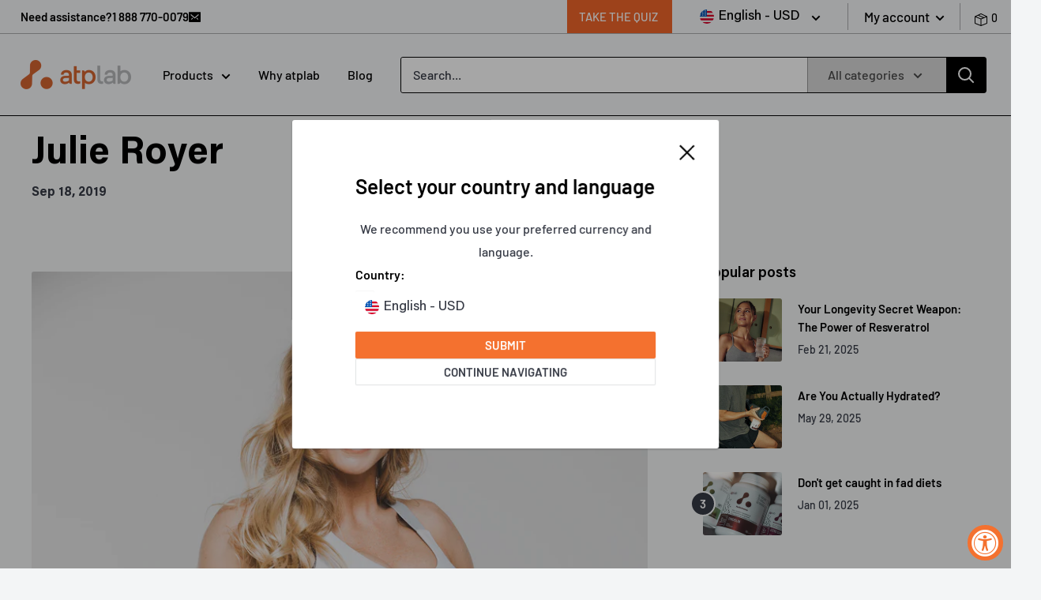

--- FILE ---
content_type: text/html; charset=utf-8
request_url: https://atplab.com/blogs/ambassadors/julie-royer
body_size: 38204
content:
<!doctype html>

<html class="no-js" lang="en">
  <head>
    <meta charset="utf-8">
    <meta name="viewport" content="width=device-width, initial-scale=1">
    <meta name="theme-color" content="#363a45"><meta name="facebook-domain-verification" content="b2x1jhv3wfj923zcwz0pmr49zrwrr6" />
<script type="text/javascript" src="https://cdn.weglot.com/weglot.min.js"></script>
<script type="text/javascript">
    Weglot.initialize({
        api_key: 'wg_9d4ae6e897a4395c66a6c75dbcd805cc6'
    });
    </script>


    
    <title>Julie Royer</title><meta name="description" content="I started training in 2010 at the age of 29 because I was challenged to compete. I had always been active, but I had never practiced any particular sport. In November 2011, I participated in my first fitness competition, where I won first place in my category. That&#39;s when I truly started to love the sport, which helped"><link rel="canonical" href="https://atplab.com/blogs/ambassadors/julie-royer"><link rel="apple-touch-icon" sizes="180x180" href="//atplab.com/cdn/shop/t/147/assets/apple-touch-icon.png?v=36927">
      <link rel="icon" type="image/png" sizes="32x32" href="//atplab.com/cdn/shop/t/147/assets/favicon-32x32.png?v=19139245728965865461738694496">
      <link rel="icon" type="image/png" sizes="16x16" href="//atplab.com/cdn/shop/t/147/assets/favicon-16x16.png?v=107597542377669341738694495"><link rel="preload" as="style" href="//atplab.com/cdn/shop/t/147/assets/theme-min.css?v=40502302738802426891738694497">
    <link rel="preload" as="script" href="//atplab.com/cdn/shop/t/147/assets/custom.min.js?v=16231237802533534001740492154">
    <link rel="preconnect" href="https://cdn.shopify.com">
    <link rel="preconnect" href="https://fonts.shopifycdn.com">
    <link rel="dns-prefetch" href="https://productreviews.shopifycdn.com">
    <link rel="dns-prefetch" href="https://ajax.googleapis.com">
    <link rel="dns-prefetch" href="https://maps.googleapis.com" defer>
    <link rel="dns-prefetch" href="https://maps.gstatic.com" defer>
    <link rel="stylesheet" type="text/css" href="https://unpkg.com/flickity@2/dist/flickity.min.css" defer>
    <link rel="stylesheet" type="text/css" href="//cdn.jsdelivr.net/npm/slick-carousel@1.8.1/slick/slick.css" defer>
    <link href="https://unpkg.com/aos@2.3.1/dist/aos.css" rel="stylesheet" defer>
    <link rel="preconnect" href="https://fonts.gstatic.com">
    <link href="https://fonts.googleapis.com/css2?family=Roboto&display=swap" rel="stylesheet">

    



















<meta property="og:type" content="article">
  <meta property="og:title" content="Julie Royer"><meta property="og:image" content="http://atplab.com/cdn/shop/articles/julie_royer.jpg?v=1534885220">
    <meta property="og:image:secure_url" content="https://atplab.com/cdn/shop/articles/julie_royer.jpg?v=1534885220">
    <meta property="og:image:width" content="2240">
    <meta property="og:image:height" content="3360"><meta property="og:description" content="I started training in 2010 at the age of 29 because I was challenged to compete. I had always been active, but I had never practiced any particular sport. In November 2011, I participated in my first fitness competition, where I won first place in my category. That&#39;s when I truly started to love the sport, which helped"><meta property="og:url" content="https://atplab.com/blogs/ambassadors/julie-royer">
<meta property="og:site_name" content="atplab"><meta name="twitter:card" content="summary"><meta name="twitter:title" content="Julie Royer">
  <meta name="twitter:description" content="
1st place, bikini (Coupe Progym 2011)
2nd place, bikini (Quebec Open 2012)
2nd place, bikini (Provincial 2012)
4th place, bikini (Canadian championship 2012)
3rd place, bikini (Arnold Amateur international championship 2013)
3rd place, bikini (Events Qualifier international championship 2013)
4th place, bikini (Arnold Classic Amateur international championship 2014)
4th place, bikini fitness (CBBF Canadian championship in Edmonton 2014)
3rd place, bikini fitness (Arnold Classic Amateur intl. championship 2015)
4th place, Bikini Fitness Open (CBBF Halifax 2015)
1st place, Bikini Fitness Masters (CBBF Canadian championship 2015)
"><meta name="twitter:image" content="https://atplab.com/cdn/shop/articles/julie_royer_600x600_crop_center.jpg?v=1534885220">
    <link rel="preload" href="//atplab.com/cdn/fonts/barlow/barlow_n6.329f582a81f63f125e63c20a5a80ae9477df68e1.woff2" as="font" type="font/woff2" crossorigin>
<link rel="preload" href="//atplab.com/cdn/fonts/barlow/barlow_n5.a193a1990790eba0cc5cca569d23799830e90f07.woff2" as="font" type="font/woff2" crossorigin>

<style>
  @font-face {
  font-family: Barlow;
  font-weight: 600;
  font-style: normal;
  font-display: swap;
  src: url("//atplab.com/cdn/fonts/barlow/barlow_n6.329f582a81f63f125e63c20a5a80ae9477df68e1.woff2") format("woff2"),
       url("//atplab.com/cdn/fonts/barlow/barlow_n6.0163402e36247bcb8b02716880d0b39568412e9e.woff") format("woff");
}

  @font-face {
  font-family: Barlow;
  font-weight: 500;
  font-style: normal;
  font-display: swap;
  src: url("//atplab.com/cdn/fonts/barlow/barlow_n5.a193a1990790eba0cc5cca569d23799830e90f07.woff2") format("woff2"),
       url("//atplab.com/cdn/fonts/barlow/barlow_n5.ae31c82169b1dc0715609b8cc6a610b917808358.woff") format("woff");
}

@font-face {
  font-family: Barlow;
  font-weight: 600;
  font-style: normal;
  font-display: swap;
  src: url("//atplab.com/cdn/fonts/barlow/barlow_n6.329f582a81f63f125e63c20a5a80ae9477df68e1.woff2") format("woff2"),
       url("//atplab.com/cdn/fonts/barlow/barlow_n6.0163402e36247bcb8b02716880d0b39568412e9e.woff") format("woff");
}

@font-face {
  font-family: Barlow;
  font-weight: 600;
  font-style: italic;
  font-display: swap;
  src: url("//atplab.com/cdn/fonts/barlow/barlow_i6.5a22bd20fb27bad4d7674cc6e666fb9c77d813bb.woff2") format("woff2"),
       url("//atplab.com/cdn/fonts/barlow/barlow_i6.1c8787fcb59f3add01a87f21b38c7ef797e3b3a1.woff") format("woff");
}


  @font-face {
  font-family: Barlow;
  font-weight: 700;
  font-style: normal;
  font-display: swap;
  src: url("//atplab.com/cdn/fonts/barlow/barlow_n7.691d1d11f150e857dcbc1c10ef03d825bc378d81.woff2") format("woff2"),
       url("//atplab.com/cdn/fonts/barlow/barlow_n7.4fdbb1cb7da0e2c2f88492243ffa2b4f91924840.woff") format("woff");
}

  @font-face {
  font-family: Barlow;
  font-weight: 500;
  font-style: italic;
  font-display: swap;
  src: url("//atplab.com/cdn/fonts/barlow/barlow_i5.714d58286997b65cd479af615cfa9bb0a117a573.woff2") format("woff2"),
       url("//atplab.com/cdn/fonts/barlow/barlow_i5.0120f77e6447d3b5df4bbec8ad8c2d029d87fb21.woff") format("woff");
}

  @font-face {
  font-family: Barlow;
  font-weight: 700;
  font-style: italic;
  font-display: swap;
  src: url("//atplab.com/cdn/fonts/barlow/barlow_i7.50e19d6cc2ba5146fa437a5a7443c76d5d730103.woff2") format("woff2"),
       url("//atplab.com/cdn/fonts/barlow/barlow_i7.47e9f98f1b094d912e6fd631cc3fe93d9f40964f.woff") format("woff");
}


  :root {
    --default-text-font-size : 15px;
    --base-text-font-size    : 16px;
    --heading-font-family    : Barlow, sans-serif;
    --heading-font-weight    : 600;
    --heading-font-style     : normal;
    --text-font-family       : Barlow, sans-serif;
    --text-font-weight       : 500;
    --text-font-style        : normal;
    --text-font-bolder-weight: 600;
    --text-link-decoration   : underline;

    --text-color               : #363a45;
    --text-color-rgb           : 54, 58, 69;
    --heading-color            : #000000;
    --border-color             : #e1e3e4;
    --border-color-rgb         : 225, 227, 228;
    --form-border-color        : #d4d6d8;
    --accent-color             : #363a45;
    --accent-color-rgb         : 54, 58, 69;
    --link-color               : #f4712f;
    --link-color-hover         : #cc4b0b;
    --background               : #f3f5f6;
    --secondary-background     : #ffffff;
    --secondary-background-rgb : 255, 255, 255;
    --accent-background        : rgba(54, 58, 69, 0.08);

    --input-background: #ffffff;

    --error-color       : #ff0000;
    --error-background  : rgba(255, 0, 0, 0.07);
    --success-color     : #00aa00;
    --success-background: rgba(0, 170, 0, 0.11);

    --primary-button-background      : #f4712f;
    --primary-button-background-rgb  : 244, 113, 47;
    --primary-button-text-color      : #ffffff;
    --secondary-button-background    : #212121;
    --secondary-button-background-rgb: 33, 33, 33;
    --secondary-button-text-color    : #ffffff;

    --header-background      : #f6f7f9;
    --header-text-color      : #ffffff;
    --header-light-text-color: #000000;
    --header-border-color    : rgba(0, 0, 0, 0.3);
    --header-accent-color    : #000000;

    --footer-background-color:    #f3f5f6;
    --footer-heading-text-color:  #363636;
    --footer-body-text-color:     #677279;
    --footer-accent-color:        #f4712f;
    --footer-accent-color-rgb:    244, 113, 47;
    --footer-border:              1px solid var(--border-color);
    
    --flickity-arrow-color: #abb1b4;--product-on-sale-accent           : #ee0000;
    --product-on-sale-accent-rgb       : 238, 0, 0;
    --product-on-sale-color            : #ffffff;
    --product-in-stock-color           : #008a00;
    --product-low-stock-color          : #ee0000;
    --product-sold-out-color           : #8a9297;
    --product-custom-label-1-background: #008a00;
    --product-custom-label-1-color     : #ffffff;
    --product-custom-label-2-background: #00a500;
    --product-custom-label-2-color     : #ffffff;
    --product-review-star-color        : #ffbd00;

    --mobile-container-gutter : 20px;
    --desktop-container-gutter: 40px;
  }
</style>

<script>
  // IE11 does not have support for CSS variables, so we have to polyfill them
  if (!(((window || {}).CSS || {}).supports && window.CSS.supports('(--a: 0)'))) {
    const script = document.createElement('script');
    script.type = 'text/javascript';
    script.src = 'https://cdn.jsdelivr.net/npm/css-vars-ponyfill@2';
    script.onload = function() {
      cssVars({});
    };

    document.getElementsByTagName('head')[0].appendChild(script);
  }
</script>


    <script>window.performance && window.performance.mark && window.performance.mark('shopify.content_for_header.start');</script><meta name="facebook-domain-verification" content="w4rclwgudyv5z8xdkvpjjnc8trp0jg">
<meta id="shopify-digital-wallet" name="shopify-digital-wallet" content="/621478003/digital_wallets/dialog">
<meta name="shopify-checkout-api-token" content="db2c383edb7d78e481082f5fb429b327">
<meta id="in-context-paypal-metadata" data-shop-id="621478003" data-venmo-supported="false" data-environment="production" data-locale="en_US" data-paypal-v4="true" data-currency="USD">
<link rel="alternate" type="application/atom+xml" title="Feed" href="/blogs/ambassadors.atom" />
<script async="async" src="/checkouts/internal/preloads.js?locale=en-US"></script>
<link rel="preconnect" href="https://shop.app" crossorigin="anonymous">
<script async="async" src="https://shop.app/checkouts/internal/preloads.js?locale=en-US&shop_id=621478003" crossorigin="anonymous"></script>
<script id="apple-pay-shop-capabilities" type="application/json">{"shopId":621478003,"countryCode":"CA","currencyCode":"USD","merchantCapabilities":["supports3DS"],"merchantId":"gid:\/\/shopify\/Shop\/621478003","merchantName":"atplab","requiredBillingContactFields":["postalAddress","email","phone"],"requiredShippingContactFields":["postalAddress","email","phone"],"shippingType":"shipping","supportedNetworks":["visa","masterCard","amex","discover","jcb"],"total":{"type":"pending","label":"atplab","amount":"1.00"},"shopifyPaymentsEnabled":true,"supportsSubscriptions":true}</script>
<script id="shopify-features" type="application/json">{"accessToken":"db2c383edb7d78e481082f5fb429b327","betas":["rich-media-storefront-analytics"],"domain":"atplab.com","predictiveSearch":true,"shopId":621478003,"locale":"en"}</script>
<script>var Shopify = Shopify || {};
Shopify.shop = "atp-lab-dev.myshopify.com";
Shopify.locale = "en";
Shopify.currency = {"active":"USD","rate":"1.0"};
Shopify.country = "US";
Shopify.theme = {"name":"atp-lab\/main [Live]","id":141528137909,"schema_name":"Warehouse","schema_version":"1.15.3","theme_store_id":null,"role":"main"};
Shopify.theme.handle = "null";
Shopify.theme.style = {"id":null,"handle":null};
Shopify.cdnHost = "atplab.com/cdn";
Shopify.routes = Shopify.routes || {};
Shopify.routes.root = "/";</script>
<script type="module">!function(o){(o.Shopify=o.Shopify||{}).modules=!0}(window);</script>
<script>!function(o){function n(){var o=[];function n(){o.push(Array.prototype.slice.apply(arguments))}return n.q=o,n}var t=o.Shopify=o.Shopify||{};t.loadFeatures=n(),t.autoloadFeatures=n()}(window);</script>
<script>
  window.ShopifyPay = window.ShopifyPay || {};
  window.ShopifyPay.apiHost = "shop.app\/pay";
  window.ShopifyPay.redirectState = null;
</script>
<script id="shop-js-analytics" type="application/json">{"pageType":"article"}</script>
<script defer="defer" async type="module" src="//atplab.com/cdn/shopifycloud/shop-js/modules/v2/client.init-shop-cart-sync_BN7fPSNr.en.esm.js"></script>
<script defer="defer" async type="module" src="//atplab.com/cdn/shopifycloud/shop-js/modules/v2/chunk.common_Cbph3Kss.esm.js"></script>
<script defer="defer" async type="module" src="//atplab.com/cdn/shopifycloud/shop-js/modules/v2/chunk.modal_DKumMAJ1.esm.js"></script>
<script type="module">
  await import("//atplab.com/cdn/shopifycloud/shop-js/modules/v2/client.init-shop-cart-sync_BN7fPSNr.en.esm.js");
await import("//atplab.com/cdn/shopifycloud/shop-js/modules/v2/chunk.common_Cbph3Kss.esm.js");
await import("//atplab.com/cdn/shopifycloud/shop-js/modules/v2/chunk.modal_DKumMAJ1.esm.js");

  window.Shopify.SignInWithShop?.initShopCartSync?.({"fedCMEnabled":true,"windoidEnabled":true});

</script>
<script>
  window.Shopify = window.Shopify || {};
  if (!window.Shopify.featureAssets) window.Shopify.featureAssets = {};
  window.Shopify.featureAssets['shop-js'] = {"shop-cart-sync":["modules/v2/client.shop-cart-sync_CJVUk8Jm.en.esm.js","modules/v2/chunk.common_Cbph3Kss.esm.js","modules/v2/chunk.modal_DKumMAJ1.esm.js"],"init-fed-cm":["modules/v2/client.init-fed-cm_7Fvt41F4.en.esm.js","modules/v2/chunk.common_Cbph3Kss.esm.js","modules/v2/chunk.modal_DKumMAJ1.esm.js"],"init-shop-email-lookup-coordinator":["modules/v2/client.init-shop-email-lookup-coordinator_Cc088_bR.en.esm.js","modules/v2/chunk.common_Cbph3Kss.esm.js","modules/v2/chunk.modal_DKumMAJ1.esm.js"],"init-windoid":["modules/v2/client.init-windoid_hPopwJRj.en.esm.js","modules/v2/chunk.common_Cbph3Kss.esm.js","modules/v2/chunk.modal_DKumMAJ1.esm.js"],"shop-button":["modules/v2/client.shop-button_B0jaPSNF.en.esm.js","modules/v2/chunk.common_Cbph3Kss.esm.js","modules/v2/chunk.modal_DKumMAJ1.esm.js"],"shop-cash-offers":["modules/v2/client.shop-cash-offers_DPIskqss.en.esm.js","modules/v2/chunk.common_Cbph3Kss.esm.js","modules/v2/chunk.modal_DKumMAJ1.esm.js"],"shop-toast-manager":["modules/v2/client.shop-toast-manager_CK7RT69O.en.esm.js","modules/v2/chunk.common_Cbph3Kss.esm.js","modules/v2/chunk.modal_DKumMAJ1.esm.js"],"init-shop-cart-sync":["modules/v2/client.init-shop-cart-sync_BN7fPSNr.en.esm.js","modules/v2/chunk.common_Cbph3Kss.esm.js","modules/v2/chunk.modal_DKumMAJ1.esm.js"],"init-customer-accounts-sign-up":["modules/v2/client.init-customer-accounts-sign-up_CfPf4CXf.en.esm.js","modules/v2/client.shop-login-button_DeIztwXF.en.esm.js","modules/v2/chunk.common_Cbph3Kss.esm.js","modules/v2/chunk.modal_DKumMAJ1.esm.js"],"pay-button":["modules/v2/client.pay-button_CgIwFSYN.en.esm.js","modules/v2/chunk.common_Cbph3Kss.esm.js","modules/v2/chunk.modal_DKumMAJ1.esm.js"],"init-customer-accounts":["modules/v2/client.init-customer-accounts_DQ3x16JI.en.esm.js","modules/v2/client.shop-login-button_DeIztwXF.en.esm.js","modules/v2/chunk.common_Cbph3Kss.esm.js","modules/v2/chunk.modal_DKumMAJ1.esm.js"],"avatar":["modules/v2/client.avatar_BTnouDA3.en.esm.js"],"init-shop-for-new-customer-accounts":["modules/v2/client.init-shop-for-new-customer-accounts_CsZy_esa.en.esm.js","modules/v2/client.shop-login-button_DeIztwXF.en.esm.js","modules/v2/chunk.common_Cbph3Kss.esm.js","modules/v2/chunk.modal_DKumMAJ1.esm.js"],"shop-follow-button":["modules/v2/client.shop-follow-button_BRMJjgGd.en.esm.js","modules/v2/chunk.common_Cbph3Kss.esm.js","modules/v2/chunk.modal_DKumMAJ1.esm.js"],"checkout-modal":["modules/v2/client.checkout-modal_B9Drz_yf.en.esm.js","modules/v2/chunk.common_Cbph3Kss.esm.js","modules/v2/chunk.modal_DKumMAJ1.esm.js"],"shop-login-button":["modules/v2/client.shop-login-button_DeIztwXF.en.esm.js","modules/v2/chunk.common_Cbph3Kss.esm.js","modules/v2/chunk.modal_DKumMAJ1.esm.js"],"lead-capture":["modules/v2/client.lead-capture_DXYzFM3R.en.esm.js","modules/v2/chunk.common_Cbph3Kss.esm.js","modules/v2/chunk.modal_DKumMAJ1.esm.js"],"shop-login":["modules/v2/client.shop-login_CA5pJqmO.en.esm.js","modules/v2/chunk.common_Cbph3Kss.esm.js","modules/v2/chunk.modal_DKumMAJ1.esm.js"],"payment-terms":["modules/v2/client.payment-terms_BxzfvcZJ.en.esm.js","modules/v2/chunk.common_Cbph3Kss.esm.js","modules/v2/chunk.modal_DKumMAJ1.esm.js"]};
</script>
<script>(function() {
  var isLoaded = false;
  function asyncLoad() {
    if (isLoaded) return;
    isLoaded = true;
    var urls = ["https:\/\/cdn-stamped-io.azureedge.net\/files\/shopify.v2.min.js?shop=atp-lab-dev.myshopify.com","https:\/\/formbuilder.hulkapps.com\/skeletopapp.js?shop=atp-lab-dev.myshopify.com","https:\/\/cdn1.stamped.io\/files\/shopify.v2.min.js?shop=atp-lab-dev.myshopify.com","\/\/code.tidio.co\/lurfkdkungarbnmca5hqn73pklpsbvdu.js?shop=atp-lab-dev.myshopify.com","https:\/\/s3.amazonaws.com\/pixelpop\/usercontent\/scripts\/5a232c2d-3003-4fc1-ad83-d8cbe5d44be2\/pixelpop.js?shop=atp-lab-dev.myshopify.com","https:\/\/cozycountryredirectii.addons.business\/js\/eggbox\/1549\/script_aa0029903c0475194a84b2a281a4197c.js?v=1\u0026sign=aa0029903c0475194a84b2a281a4197c\u0026shop=atp-lab-dev.myshopify.com","https:\/\/storage.nfcube.com\/instafeed-ec7d5d5f17e767e67c9973254f5b6cf9.js?shop=atp-lab-dev.myshopify.com","https:\/\/admin.revenuehunt.com\/embed.js?shop=atp-lab-dev.myshopify.com"];
    for (var i = 0; i < urls.length; i++) {
      var s = document.createElement('script');
      s.type = 'text/javascript';
      s.async = true;
      s.src = urls[i];
      var x = document.getElementsByTagName('script')[0];
      x.parentNode.insertBefore(s, x);
    }
  };
  if(window.attachEvent) {
    window.attachEvent('onload', asyncLoad);
  } else {
    window.addEventListener('load', asyncLoad, false);
  }
})();</script>
<script id="__st">var __st={"a":621478003,"offset":-18000,"reqid":"283df1f9-8868-4879-8212-6c9ce45496c8-1770091730","pageurl":"atplab.com\/blogs\/ambassadors\/julie-royer","s":"articles-12697108595","u":"8bc6b3f122f1","p":"article","rtyp":"article","rid":12697108595};</script>
<script>window.ShopifyPaypalV4VisibilityTracking = true;</script>
<script id="captcha-bootstrap">!function(){'use strict';const t='contact',e='account',n='new_comment',o=[[t,t],['blogs',n],['comments',n],[t,'customer']],c=[[e,'customer_login'],[e,'guest_login'],[e,'recover_customer_password'],[e,'create_customer']],r=t=>t.map((([t,e])=>`form[action*='/${t}']:not([data-nocaptcha='true']) input[name='form_type'][value='${e}']`)).join(','),a=t=>()=>t?[...document.querySelectorAll(t)].map((t=>t.form)):[];function s(){const t=[...o],e=r(t);return a(e)}const i='password',u='form_key',d=['recaptcha-v3-token','g-recaptcha-response','h-captcha-response',i],f=()=>{try{return window.sessionStorage}catch{return}},m='__shopify_v',_=t=>t.elements[u];function p(t,e,n=!1){try{const o=window.sessionStorage,c=JSON.parse(o.getItem(e)),{data:r}=function(t){const{data:e,action:n}=t;return t[m]||n?{data:e,action:n}:{data:t,action:n}}(c);for(const[e,n]of Object.entries(r))t.elements[e]&&(t.elements[e].value=n);n&&o.removeItem(e)}catch(o){console.error('form repopulation failed',{error:o})}}const l='form_type',E='cptcha';function T(t){t.dataset[E]=!0}const w=window,h=w.document,L='Shopify',v='ce_forms',y='captcha';let A=!1;((t,e)=>{const n=(g='f06e6c50-85a8-45c8-87d0-21a2b65856fe',I='https://cdn.shopify.com/shopifycloud/storefront-forms-hcaptcha/ce_storefront_forms_captcha_hcaptcha.v1.5.2.iife.js',D={infoText:'Protected by hCaptcha',privacyText:'Privacy',termsText:'Terms'},(t,e,n)=>{const o=w[L][v],c=o.bindForm;if(c)return c(t,g,e,D).then(n);var r;o.q.push([[t,g,e,D],n]),r=I,A||(h.body.append(Object.assign(h.createElement('script'),{id:'captcha-provider',async:!0,src:r})),A=!0)});var g,I,D;w[L]=w[L]||{},w[L][v]=w[L][v]||{},w[L][v].q=[],w[L][y]=w[L][y]||{},w[L][y].protect=function(t,e){n(t,void 0,e),T(t)},Object.freeze(w[L][y]),function(t,e,n,w,h,L){const[v,y,A,g]=function(t,e,n){const i=e?o:[],u=t?c:[],d=[...i,...u],f=r(d),m=r(i),_=r(d.filter((([t,e])=>n.includes(e))));return[a(f),a(m),a(_),s()]}(w,h,L),I=t=>{const e=t.target;return e instanceof HTMLFormElement?e:e&&e.form},D=t=>v().includes(t);t.addEventListener('submit',(t=>{const e=I(t);if(!e)return;const n=D(e)&&!e.dataset.hcaptchaBound&&!e.dataset.recaptchaBound,o=_(e),c=g().includes(e)&&(!o||!o.value);(n||c)&&t.preventDefault(),c&&!n&&(function(t){try{if(!f())return;!function(t){const e=f();if(!e)return;const n=_(t);if(!n)return;const o=n.value;o&&e.removeItem(o)}(t);const e=Array.from(Array(32),(()=>Math.random().toString(36)[2])).join('');!function(t,e){_(t)||t.append(Object.assign(document.createElement('input'),{type:'hidden',name:u})),t.elements[u].value=e}(t,e),function(t,e){const n=f();if(!n)return;const o=[...t.querySelectorAll(`input[type='${i}']`)].map((({name:t})=>t)),c=[...d,...o],r={};for(const[a,s]of new FormData(t).entries())c.includes(a)||(r[a]=s);n.setItem(e,JSON.stringify({[m]:1,action:t.action,data:r}))}(t,e)}catch(e){console.error('failed to persist form',e)}}(e),e.submit())}));const S=(t,e)=>{t&&!t.dataset[E]&&(n(t,e.some((e=>e===t))),T(t))};for(const o of['focusin','change'])t.addEventListener(o,(t=>{const e=I(t);D(e)&&S(e,y())}));const B=e.get('form_key'),M=e.get(l),P=B&&M;t.addEventListener('DOMContentLoaded',(()=>{const t=y();if(P)for(const e of t)e.elements[l].value===M&&p(e,B);[...new Set([...A(),...v().filter((t=>'true'===t.dataset.shopifyCaptcha))])].forEach((e=>S(e,t)))}))}(h,new URLSearchParams(w.location.search),n,t,e,['guest_login'])})(!0,!0)}();</script>
<script integrity="sha256-4kQ18oKyAcykRKYeNunJcIwy7WH5gtpwJnB7kiuLZ1E=" data-source-attribution="shopify.loadfeatures" defer="defer" src="//atplab.com/cdn/shopifycloud/storefront/assets/storefront/load_feature-a0a9edcb.js" crossorigin="anonymous"></script>
<script crossorigin="anonymous" defer="defer" src="//atplab.com/cdn/shopifycloud/storefront/assets/shopify_pay/storefront-65b4c6d7.js?v=20250812"></script>
<script data-source-attribution="shopify.dynamic_checkout.dynamic.init">var Shopify=Shopify||{};Shopify.PaymentButton=Shopify.PaymentButton||{isStorefrontPortableWallets:!0,init:function(){window.Shopify.PaymentButton.init=function(){};var t=document.createElement("script");t.src="https://atplab.com/cdn/shopifycloud/portable-wallets/latest/portable-wallets.en.js",t.type="module",document.head.appendChild(t)}};
</script>
<script data-source-attribution="shopify.dynamic_checkout.buyer_consent">
  function portableWalletsHideBuyerConsent(e){var t=document.getElementById("shopify-buyer-consent"),n=document.getElementById("shopify-subscription-policy-button");t&&n&&(t.classList.add("hidden"),t.setAttribute("aria-hidden","true"),n.removeEventListener("click",e))}function portableWalletsShowBuyerConsent(e){var t=document.getElementById("shopify-buyer-consent"),n=document.getElementById("shopify-subscription-policy-button");t&&n&&(t.classList.remove("hidden"),t.removeAttribute("aria-hidden"),n.addEventListener("click",e))}window.Shopify?.PaymentButton&&(window.Shopify.PaymentButton.hideBuyerConsent=portableWalletsHideBuyerConsent,window.Shopify.PaymentButton.showBuyerConsent=portableWalletsShowBuyerConsent);
</script>
<script data-source-attribution="shopify.dynamic_checkout.cart.bootstrap">document.addEventListener("DOMContentLoaded",(function(){function t(){return document.querySelector("shopify-accelerated-checkout-cart, shopify-accelerated-checkout")}if(t())Shopify.PaymentButton.init();else{new MutationObserver((function(e,n){t()&&(Shopify.PaymentButton.init(),n.disconnect())})).observe(document.body,{childList:!0,subtree:!0})}}));
</script>
<script id='scb4127' type='text/javascript' async='' src='https://atplab.com/cdn/shopifycloud/privacy-banner/storefront-banner.js'></script><link id="shopify-accelerated-checkout-styles" rel="stylesheet" media="screen" href="https://atplab.com/cdn/shopifycloud/portable-wallets/latest/accelerated-checkout-backwards-compat.css" crossorigin="anonymous">
<style id="shopify-accelerated-checkout-cart">
        #shopify-buyer-consent {
  margin-top: 1em;
  display: inline-block;
  width: 100%;
}

#shopify-buyer-consent.hidden {
  display: none;
}

#shopify-subscription-policy-button {
  background: none;
  border: none;
  padding: 0;
  text-decoration: underline;
  font-size: inherit;
  cursor: pointer;
}

#shopify-subscription-policy-button::before {
  box-shadow: none;
}

      </style>

<script>window.performance && window.performance.mark && window.performance.mark('shopify.content_for_header.end');</script><link rel="stylesheet" href="//atplab.com/cdn/shop/t/147/assets/theme.css?v=178863339691063031451740492154"><link rel="stylesheet" href="//atplab.com/cdn/shop/t/147/assets/spending-thresholds.css?v=151137732190731039701738694496"><link href="//atplab.com/cdn/shop/t/147/assets/custom.scss.css?v=130864320271869258871739391495" rel="stylesheet" type="text/css" media="all" />
    <link href="//atplab.com/cdn/shop/t/147/assets/jquery.paginate.css?v=55305009067640305131738694497" rel="stylesheet" type="text/css" media="all" />

    




















  <script type="application/ld+json">
  {
    "@context": "http://schema.org",
    "@type": "BlogPosting",
    "mainEntityOfPage": "/blogs/ambassadors/julie-royer",
    "articleSection": "Ambassadors",
    "keywords": "",
    "headline": "Julie Royer",
    "description": "1st place, bikini (Coupe Progym 2011) 2nd place, bikini (Quebec Open 2012) 2nd place, bikini (Provincial 2012) 4th place, bikini (Canadian championship 2012) 3rd place,...",
    "dateCreated": "2018-08-21T15:07:17",
    "datePublished": "2019-09-18T22:01:00",
    "dateModified": "2019-09-18T22:01:00",
    "image": {
      "@type": "ImageObject",
      "url": "https://atplab.com/cdn/shop/articles/julie_royer_1024x.jpg?v=1534885220",
      "image": "https://atplab.com/cdn/shop/articles/julie_royer_1024x.jpg?v=1534885220",
      "name": "Julie Royer",
      "width": "1024",
      "height": "1024"
    },
    "author": {
      "@type": "Person",
      "name": " ",
      "givenName": null,
      "familyName": null
    },
    "publisher": {
      "@type": "Organization",
      "name": "atplab"
    },
    "commentCount": 0,
    "comment": []
  }
  </script>



  <script type="application/ld+json">
  {
    "@context": "http://schema.org",
    "@type": "BreadcrumbList",
  "itemListElement": [{
      "@type": "ListItem",
      "position": 1,
      "name": "Home",
      "item": "https://atplab.com"
    },{
          "@type": "ListItem",
          "position": 2,
          "name": "Ambassadors",
          "item": "https://atplab.com/blogs/ambassadors"
        }, {
          "@type": "ListItem",
          "position": 3,
          "name": "Ambassadors",
          "item": "https://atplab.com/blogs/ambassadors/julie-royer"
        }]
  }
  </script>

    <script>
      // This allows to expose several variables to the global scope, to be used in scripts
      window.theme = {
        pageType: "article",
        cartCount: 0,
        moneyFormat: "\u003cspan class=money\u003e${{amount}} USD\u003c\/span\u003e",
        moneyWithCurrencyFormat: "\u003cspan class=money\u003e${{amount}} USD\u003c\/span\u003e",
        showDiscount: true,
        discountMode: "saving",
        searchMode: "product,article",
        searchUnavailableProducts: "last",
        cartType: "drawer",
        currency: "$"
      };

      window.routes = {
        rootUrl: "\/",
        rootUrlWithoutSlash: '',
        cartUrl: "\/cart",
        cartAddUrl: "\/cart\/add",
        cartChangeUrl: "\/cart\/change",
        searchUrl: "\/search",
        productRecommendationsUrl: "\/recommendations\/products"
      };

      window.languages = {
        productRegularPrice: "Regular price",
        productSalePrice: "Sale price",
        collectionOnSaleLabel: "Save {{savings}}",
        productFormUnavailable: "Unavailable",
        productFormAddToCart: "Add to cart",
        productFormSoldOut: "Sold out",
        productAdded: "Product has been added to your cart",
        productAddedShort: "Added!",
        shippingEstimatorNoResults: "No shipping could be found for your address.",
        shippingEstimatorOneResult: "There is one shipping rate for your address:",
        shippingEstimatorMultipleResults: "There are {{count}} shipping rates for your address:",
        shippingEstimatorErrors: "There are some errors:"
      };

      window.lazySizesConfig = {
        loadHidden: false,
        hFac: 0.8,
        expFactor: 3,
        customMedia: {
          '--phone': '(max-width: 640px)',
          '--tablet': '(min-width: 641px) and (max-width: 1023px)',
          '--lap': '(min-width: 1024px)'
        }
      };

      document.documentElement.className = document.documentElement.className.replace('no-js', 'js');
    </script><script
      src="https://cdnjs.cloudflare.com/ajax/libs/fontfaceobserver/2.1.0/fontfaceobserver.standalone.js"
      integrity="sha512-u/yLQ5Cr3lmywJXLvtkKXONhFOU2GA5dvhIw4yxI9oMcs36TpQfu3yW3fOFEsFlxTQ4BgM0Cc/dWzAUMdFopjA=="
      crossorigin="anonymous"
      defer
    ></script>
    <script>
      document.documentElement.className += ' acumin-inactive';

      const AcuminThin = new FontFaceObserver('Acumin Pro', { weight: 100 });
      const AcuminExtraLight = new FontFaceObserver('Acumin Pro', { weight: 200 });
      const AcuminLight = new FontFaceObserver('Acumin Pro', { weight: 300 });
      const AcuminRegular = new FontFaceObserver('Acumin Pro', { weight: 400 });
      const AcuminMedium = new FontFaceObserver('Acumin Pro', { weight: 500 });
      const AcuminSemiBold = new FontFaceObserver('Acumin Pro', { weight: 600 });
      const AcuminBlack = new FontFaceObserver('Acumin Pro', { weight: 700 });
      const AcuminBold = new FontFaceObserver('Acumin Pro', { weight: 800 });
      const AcuminUltraBlack = new FontFaceObserver('Acumin Pro', { weight: 900 });

      Promise.all([
        AcuminThin.load(null, 5000),
        AcuminExtraLight.load(null, 5000),
        AcuminLight.load(null, 5000),
        AcuminRegular.load(null, 5000),
        AcuminMedium.load(null, 5000),
        AcuminSemiBold.load(null, 5000),
        AcuminBlack.load(null, 5000),
        AcuminBold.load(null, 5000),
        AcuminUltraBlack.load(null, 5000),
      ])
        .then(function () {
          document.documentElement.classList.remove('acumin-inactive');
          document.documentElement.classList.add('acumin-active');
          sessionStorage.foutFontsLoaded = true;
        })
        .catch(function (e) {
          console.log('FontFace Observer ->', e);
        });
    </script>

    <script
      src="https://cdnjs.cloudflare.com/ajax/libs/jquery/3.7.1/jquery.min.js"
      integrity="sha512-v2CJ7UaYy4JwqLDIrZUI/4hqeoQieOmAZNXBeQyjo21dadnwR+8ZaIJVT8EE2iyI61OV8e6M8PP2/4hpQINQ/g=="
      crossorigin="anonymous"
      referrerpolicy="no-referrer"
    ></script>
    <script src="//atplab.com/cdn/shop/t/147/assets/jquery.paginate.js?v=46533252417262728231738694495" defer></script>
    <script type="text/javascript" src="//cdn.jsdelivr.net/npm/slick-carousel@1.8.1/slick/slick.min.js" defer></script>
    <script src="//atplab.com/cdn/shop/t/147/assets/gsap.min.js?v=72021575152916470701738694497" defer></script>
    <script src="//atplab.com/cdn/shop/t/147/assets/theme.js?v=155951815105609682011753999409" defer></script>
    <script src="https://unpkg.com/aos@2.3.1/dist/aos.js" defer></script>
    <script src="//atplab.com/cdn/shop/t/147/assets/custom.js?v=87198111985428298181757444965"></script>
    <script src="//atplab.com/cdn/shop/t/147/assets/custom_js.js?v=50287703319405438881755121133" type="text/javascript"></script>
    <script src="https://unpkg.com/flickity@2/dist/flickity.pkgd.min.js"></script>
    <script src="https://unpkg.com/micromodal/dist/micromodal.min.js" defer></script><script>
        (function () {
          window.onpageshow = function () {
            // We force re-freshing the cart content onpageshow, as most browsers will serve a cache copy when hitting the
            // back button, which cause staled data
            document.documentElement.dispatchEvent(
              new CustomEvent('cart:refresh', {
                bubbles: true,
                detail: { scrollToTop: false },
              })
            );
          };
        })();
      </script><!-- "snippets/weglot_hreftags.liquid" was not rendered, the associated app was uninstalled -->
    

    
    <!-- "snippets/weglot_switcher.liquid" was not rendered, the associated app was uninstalled -->
  <!-- BEGIN app block: shopify://apps/klaviyo-email-marketing-sms/blocks/klaviyo-onsite-embed/2632fe16-c075-4321-a88b-50b567f42507 -->












  <script async src="https://static.klaviyo.com/onsite/js/P5Z4Hv/klaviyo.js?company_id=P5Z4Hv"></script>
  <script>!function(){if(!window.klaviyo){window._klOnsite=window._klOnsite||[];try{window.klaviyo=new Proxy({},{get:function(n,i){return"push"===i?function(){var n;(n=window._klOnsite).push.apply(n,arguments)}:function(){for(var n=arguments.length,o=new Array(n),w=0;w<n;w++)o[w]=arguments[w];var t="function"==typeof o[o.length-1]?o.pop():void 0,e=new Promise((function(n){window._klOnsite.push([i].concat(o,[function(i){t&&t(i),n(i)}]))}));return e}}})}catch(n){window.klaviyo=window.klaviyo||[],window.klaviyo.push=function(){var n;(n=window._klOnsite).push.apply(n,arguments)}}}}();</script>

  




  <script>
    window.klaviyoReviewsProductDesignMode = false
  </script>







<!-- END app block --><!-- BEGIN app block: shopify://apps/seo-manager-venntov/blocks/seomanager/c54c366f-d4bb-4d52-8d2f-dd61ce8e7e12 --><!-- BEGIN app snippet: SEOManager4 -->
<meta name='seomanager' content='4.0.5' /> 


<script>
	function sm_htmldecode(str) {
		var txt = document.createElement('textarea');
		txt.innerHTML = str;
		return txt.value;
	}

	var venntov_title = sm_htmldecode("Julie Royer");
	var venntov_description = sm_htmldecode("I started training in 2010 at the age of 29 because I was challenged to compete. I had always been active, but I had never practiced any particular sport. In November 2011, I participated in my first fitness competition, where I won first place in my category. That&#39;s when I truly started to love the sport, which helped");
	
	if (venntov_title != '') {
		document.title = venntov_title;	
	}
	else {
		document.title = "Julie Royer";	
	}

	if (document.querySelector('meta[name="description"]') == null) {
		var venntov_desc = document.createElement('meta');
		venntov_desc.name = "description";
		venntov_desc.content = venntov_description;
		var venntov_head = document.head;
		venntov_head.appendChild(venntov_desc);
	} else {
		document.querySelector('meta[name="description"]').setAttribute("content", venntov_description);
	}
</script>

<script>
	var venntov_robotVals = "follow, index";
	if (venntov_robotVals !== "") {
		document.querySelectorAll("[name='robots']").forEach(e => e.remove());
		var venntov_robotMeta = document.createElement('meta');
		venntov_robotMeta.name = "robots";
		venntov_robotMeta.content = venntov_robotVals;
		var venntov_head = document.head;
		venntov_head.appendChild(venntov_robotMeta);
	}
</script>


	<!-- JSON-LD support --><!-- 524F4D20383A3331 --><!-- END app snippet -->

<!-- END app block --><script src="https://cdn.shopify.com/extensions/019a0131-ca1b-7172-a6b1-2fadce39ca6e/accessibly-28/assets/acc-main.js" type="text/javascript" defer="defer"></script>
<link href="https://monorail-edge.shopifysvc.com" rel="dns-prefetch">
<script>(function(){if ("sendBeacon" in navigator && "performance" in window) {try {var session_token_from_headers = performance.getEntriesByType('navigation')[0].serverTiming.find(x => x.name == '_s').description;} catch {var session_token_from_headers = undefined;}var session_cookie_matches = document.cookie.match(/_shopify_s=([^;]*)/);var session_token_from_cookie = session_cookie_matches && session_cookie_matches.length === 2 ? session_cookie_matches[1] : "";var session_token = session_token_from_headers || session_token_from_cookie || "";function handle_abandonment_event(e) {var entries = performance.getEntries().filter(function(entry) {return /monorail-edge.shopifysvc.com/.test(entry.name);});if (!window.abandonment_tracked && entries.length === 0) {window.abandonment_tracked = true;var currentMs = Date.now();var navigation_start = performance.timing.navigationStart;var payload = {shop_id: 621478003,url: window.location.href,navigation_start,duration: currentMs - navigation_start,session_token,page_type: "article"};window.navigator.sendBeacon("https://monorail-edge.shopifysvc.com/v1/produce", JSON.stringify({schema_id: "online_store_buyer_site_abandonment/1.1",payload: payload,metadata: {event_created_at_ms: currentMs,event_sent_at_ms: currentMs}}));}}window.addEventListener('pagehide', handle_abandonment_event);}}());</script>
<script id="web-pixels-manager-setup">(function e(e,d,r,n,o){if(void 0===o&&(o={}),!Boolean(null===(a=null===(i=window.Shopify)||void 0===i?void 0:i.analytics)||void 0===a?void 0:a.replayQueue)){var i,a;window.Shopify=window.Shopify||{};var t=window.Shopify;t.analytics=t.analytics||{};var s=t.analytics;s.replayQueue=[],s.publish=function(e,d,r){return s.replayQueue.push([e,d,r]),!0};try{self.performance.mark("wpm:start")}catch(e){}var l=function(){var e={modern:/Edge?\/(1{2}[4-9]|1[2-9]\d|[2-9]\d{2}|\d{4,})\.\d+(\.\d+|)|Firefox\/(1{2}[4-9]|1[2-9]\d|[2-9]\d{2}|\d{4,})\.\d+(\.\d+|)|Chrom(ium|e)\/(9{2}|\d{3,})\.\d+(\.\d+|)|(Maci|X1{2}).+ Version\/(15\.\d+|(1[6-9]|[2-9]\d|\d{3,})\.\d+)([,.]\d+|)( \(\w+\)|)( Mobile\/\w+|) Safari\/|Chrome.+OPR\/(9{2}|\d{3,})\.\d+\.\d+|(CPU[ +]OS|iPhone[ +]OS|CPU[ +]iPhone|CPU IPhone OS|CPU iPad OS)[ +]+(15[._]\d+|(1[6-9]|[2-9]\d|\d{3,})[._]\d+)([._]\d+|)|Android:?[ /-](13[3-9]|1[4-9]\d|[2-9]\d{2}|\d{4,})(\.\d+|)(\.\d+|)|Android.+Firefox\/(13[5-9]|1[4-9]\d|[2-9]\d{2}|\d{4,})\.\d+(\.\d+|)|Android.+Chrom(ium|e)\/(13[3-9]|1[4-9]\d|[2-9]\d{2}|\d{4,})\.\d+(\.\d+|)|SamsungBrowser\/([2-9]\d|\d{3,})\.\d+/,legacy:/Edge?\/(1[6-9]|[2-9]\d|\d{3,})\.\d+(\.\d+|)|Firefox\/(5[4-9]|[6-9]\d|\d{3,})\.\d+(\.\d+|)|Chrom(ium|e)\/(5[1-9]|[6-9]\d|\d{3,})\.\d+(\.\d+|)([\d.]+$|.*Safari\/(?![\d.]+ Edge\/[\d.]+$))|(Maci|X1{2}).+ Version\/(10\.\d+|(1[1-9]|[2-9]\d|\d{3,})\.\d+)([,.]\d+|)( \(\w+\)|)( Mobile\/\w+|) Safari\/|Chrome.+OPR\/(3[89]|[4-9]\d|\d{3,})\.\d+\.\d+|(CPU[ +]OS|iPhone[ +]OS|CPU[ +]iPhone|CPU IPhone OS|CPU iPad OS)[ +]+(10[._]\d+|(1[1-9]|[2-9]\d|\d{3,})[._]\d+)([._]\d+|)|Android:?[ /-](13[3-9]|1[4-9]\d|[2-9]\d{2}|\d{4,})(\.\d+|)(\.\d+|)|Mobile Safari.+OPR\/([89]\d|\d{3,})\.\d+\.\d+|Android.+Firefox\/(13[5-9]|1[4-9]\d|[2-9]\d{2}|\d{4,})\.\d+(\.\d+|)|Android.+Chrom(ium|e)\/(13[3-9]|1[4-9]\d|[2-9]\d{2}|\d{4,})\.\d+(\.\d+|)|Android.+(UC? ?Browser|UCWEB|U3)[ /]?(15\.([5-9]|\d{2,})|(1[6-9]|[2-9]\d|\d{3,})\.\d+)\.\d+|SamsungBrowser\/(5\.\d+|([6-9]|\d{2,})\.\d+)|Android.+MQ{2}Browser\/(14(\.(9|\d{2,})|)|(1[5-9]|[2-9]\d|\d{3,})(\.\d+|))(\.\d+|)|K[Aa][Ii]OS\/(3\.\d+|([4-9]|\d{2,})\.\d+)(\.\d+|)/},d=e.modern,r=e.legacy,n=navigator.userAgent;return n.match(d)?"modern":n.match(r)?"legacy":"unknown"}(),u="modern"===l?"modern":"legacy",c=(null!=n?n:{modern:"",legacy:""})[u],f=function(e){return[e.baseUrl,"/wpm","/b",e.hashVersion,"modern"===e.buildTarget?"m":"l",".js"].join("")}({baseUrl:d,hashVersion:r,buildTarget:u}),m=function(e){var d=e.version,r=e.bundleTarget,n=e.surface,o=e.pageUrl,i=e.monorailEndpoint;return{emit:function(e){var a=e.status,t=e.errorMsg,s=(new Date).getTime(),l=JSON.stringify({metadata:{event_sent_at_ms:s},events:[{schema_id:"web_pixels_manager_load/3.1",payload:{version:d,bundle_target:r,page_url:o,status:a,surface:n,error_msg:t},metadata:{event_created_at_ms:s}}]});if(!i)return console&&console.warn&&console.warn("[Web Pixels Manager] No Monorail endpoint provided, skipping logging."),!1;try{return self.navigator.sendBeacon.bind(self.navigator)(i,l)}catch(e){}var u=new XMLHttpRequest;try{return u.open("POST",i,!0),u.setRequestHeader("Content-Type","text/plain"),u.send(l),!0}catch(e){return console&&console.warn&&console.warn("[Web Pixels Manager] Got an unhandled error while logging to Monorail."),!1}}}}({version:r,bundleTarget:l,surface:e.surface,pageUrl:self.location.href,monorailEndpoint:e.monorailEndpoint});try{o.browserTarget=l,function(e){var d=e.src,r=e.async,n=void 0===r||r,o=e.onload,i=e.onerror,a=e.sri,t=e.scriptDataAttributes,s=void 0===t?{}:t,l=document.createElement("script"),u=document.querySelector("head"),c=document.querySelector("body");if(l.async=n,l.src=d,a&&(l.integrity=a,l.crossOrigin="anonymous"),s)for(var f in s)if(Object.prototype.hasOwnProperty.call(s,f))try{l.dataset[f]=s[f]}catch(e){}if(o&&l.addEventListener("load",o),i&&l.addEventListener("error",i),u)u.appendChild(l);else{if(!c)throw new Error("Did not find a head or body element to append the script");c.appendChild(l)}}({src:f,async:!0,onload:function(){if(!function(){var e,d;return Boolean(null===(d=null===(e=window.Shopify)||void 0===e?void 0:e.analytics)||void 0===d?void 0:d.initialized)}()){var d=window.webPixelsManager.init(e)||void 0;if(d){var r=window.Shopify.analytics;r.replayQueue.forEach((function(e){var r=e[0],n=e[1],o=e[2];d.publishCustomEvent(r,n,o)})),r.replayQueue=[],r.publish=d.publishCustomEvent,r.visitor=d.visitor,r.initialized=!0}}},onerror:function(){return m.emit({status:"failed",errorMsg:"".concat(f," has failed to load")})},sri:function(e){var d=/^sha384-[A-Za-z0-9+/=]+$/;return"string"==typeof e&&d.test(e)}(c)?c:"",scriptDataAttributes:o}),m.emit({status:"loading"})}catch(e){m.emit({status:"failed",errorMsg:(null==e?void 0:e.message)||"Unknown error"})}}})({shopId: 621478003,storefrontBaseUrl: "https://atplab.com",extensionsBaseUrl: "https://extensions.shopifycdn.com/cdn/shopifycloud/web-pixels-manager",monorailEndpoint: "https://monorail-edge.shopifysvc.com/unstable/produce_batch",surface: "storefront-renderer",enabledBetaFlags: ["2dca8a86"],webPixelsConfigList: [{"id":"2796388533","configuration":"{\"shopDomain\":\"atp-lab-dev.myshopify.com\"}","eventPayloadVersion":"v1","runtimeContext":"STRICT","scriptVersion":"7f2de0ecb6b420d2fa07cf04a37a4dbf","type":"APP","apiClientId":2436932,"privacyPurposes":["ANALYTICS","MARKETING","SALE_OF_DATA"],"dataSharingAdjustments":{"protectedCustomerApprovalScopes":["read_customer_address","read_customer_email","read_customer_personal_data"]}},{"id":"2732392629","configuration":"{\"accountID\":\"P5Z4Hv\",\"webPixelConfig\":\"eyJlbmFibGVBZGRlZFRvQ2FydEV2ZW50cyI6IHRydWV9\"}","eventPayloadVersion":"v1","runtimeContext":"STRICT","scriptVersion":"524f6c1ee37bacdca7657a665bdca589","type":"APP","apiClientId":123074,"privacyPurposes":["ANALYTICS","MARKETING"],"dataSharingAdjustments":{"protectedCustomerApprovalScopes":["read_customer_address","read_customer_email","read_customer_name","read_customer_personal_data","read_customer_phone"]}},{"id":"707231925","configuration":"{\"publicKey\":\"pub_0dde972724b6eadcc0ad\",\"apiUrl\":\"https:\\\/\\\/tracking.refersion.com\"}","eventPayloadVersion":"v1","runtimeContext":"STRICT","scriptVersion":"0fb80394591dba97de0fece487c9c5e4","type":"APP","apiClientId":147004,"privacyPurposes":["ANALYTICS","SALE_OF_DATA"],"dataSharingAdjustments":{"protectedCustomerApprovalScopes":["read_customer_email","read_customer_name","read_customer_personal_data"]}},{"id":"701857973","configuration":"{\"pixel_id\":\"1132269318597787\",\"pixel_type\":\"facebook_pixel\"}","eventPayloadVersion":"v1","runtimeContext":"OPEN","scriptVersion":"ca16bc87fe92b6042fbaa3acc2fbdaa6","type":"APP","apiClientId":2329312,"privacyPurposes":["ANALYTICS","MARKETING","SALE_OF_DATA"],"dataSharingAdjustments":{"protectedCustomerApprovalScopes":["read_customer_address","read_customer_email","read_customer_name","read_customer_personal_data","read_customer_phone"]}},{"id":"400162997","configuration":"{\"pixelCode\":\"CM1MUKJC77U8BPPSNO7G\"}","eventPayloadVersion":"v1","runtimeContext":"STRICT","scriptVersion":"22e92c2ad45662f435e4801458fb78cc","type":"APP","apiClientId":4383523,"privacyPurposes":["ANALYTICS","MARKETING","SALE_OF_DATA"],"dataSharingAdjustments":{"protectedCustomerApprovalScopes":["read_customer_address","read_customer_email","read_customer_name","read_customer_personal_data","read_customer_phone"]}},{"id":"9535669","configuration":"{\"myshopifyDomain\":\"atp-lab-dev.myshopify.com\"}","eventPayloadVersion":"v1","runtimeContext":"STRICT","scriptVersion":"23b97d18e2aa74363140dc29c9284e87","type":"APP","apiClientId":2775569,"privacyPurposes":["ANALYTICS","MARKETING","SALE_OF_DATA"],"dataSharingAdjustments":{"protectedCustomerApprovalScopes":["read_customer_address","read_customer_email","read_customer_name","read_customer_phone","read_customer_personal_data"]}},{"id":"18251957","eventPayloadVersion":"1","runtimeContext":"LAX","scriptVersion":"3","type":"CUSTOM","privacyPurposes":["ANALYTICS","MARKETING","SALE_OF_DATA"],"name":"GTM"},{"id":"shopify-app-pixel","configuration":"{}","eventPayloadVersion":"v1","runtimeContext":"STRICT","scriptVersion":"0450","apiClientId":"shopify-pixel","type":"APP","privacyPurposes":["ANALYTICS","MARKETING"]},{"id":"shopify-custom-pixel","eventPayloadVersion":"v1","runtimeContext":"LAX","scriptVersion":"0450","apiClientId":"shopify-pixel","type":"CUSTOM","privacyPurposes":["ANALYTICS","MARKETING"]}],isMerchantRequest: false,initData: {"shop":{"name":"atplab","paymentSettings":{"currencyCode":"USD"},"myshopifyDomain":"atp-lab-dev.myshopify.com","countryCode":"CA","storefrontUrl":"https:\/\/atplab.com"},"customer":null,"cart":null,"checkout":null,"productVariants":[],"purchasingCompany":null},},"https://atplab.com/cdn","3918e4e0wbf3ac3cepc5707306mb02b36c6",{"modern":"","legacy":""},{"shopId":"621478003","storefrontBaseUrl":"https:\/\/atplab.com","extensionBaseUrl":"https:\/\/extensions.shopifycdn.com\/cdn\/shopifycloud\/web-pixels-manager","surface":"storefront-renderer","enabledBetaFlags":"[\"2dca8a86\"]","isMerchantRequest":"false","hashVersion":"3918e4e0wbf3ac3cepc5707306mb02b36c6","publish":"custom","events":"[[\"page_viewed\",{}]]"});</script><script>
  window.ShopifyAnalytics = window.ShopifyAnalytics || {};
  window.ShopifyAnalytics.meta = window.ShopifyAnalytics.meta || {};
  window.ShopifyAnalytics.meta.currency = 'USD';
  var meta = {"page":{"pageType":"article","resourceType":"article","resourceId":12697108595,"requestId":"283df1f9-8868-4879-8212-6c9ce45496c8-1770091730"}};
  for (var attr in meta) {
    window.ShopifyAnalytics.meta[attr] = meta[attr];
  }
</script>
<script class="analytics">
  (function () {
    var customDocumentWrite = function(content) {
      var jquery = null;

      if (window.jQuery) {
        jquery = window.jQuery;
      } else if (window.Checkout && window.Checkout.$) {
        jquery = window.Checkout.$;
      }

      if (jquery) {
        jquery('body').append(content);
      }
    };

    var hasLoggedConversion = function(token) {
      if (token) {
        return document.cookie.indexOf('loggedConversion=' + token) !== -1;
      }
      return false;
    }

    var setCookieIfConversion = function(token) {
      if (token) {
        var twoMonthsFromNow = new Date(Date.now());
        twoMonthsFromNow.setMonth(twoMonthsFromNow.getMonth() + 2);

        document.cookie = 'loggedConversion=' + token + '; expires=' + twoMonthsFromNow;
      }
    }

    var trekkie = window.ShopifyAnalytics.lib = window.trekkie = window.trekkie || [];
    if (trekkie.integrations) {
      return;
    }
    trekkie.methods = [
      'identify',
      'page',
      'ready',
      'track',
      'trackForm',
      'trackLink'
    ];
    trekkie.factory = function(method) {
      return function() {
        var args = Array.prototype.slice.call(arguments);
        args.unshift(method);
        trekkie.push(args);
        return trekkie;
      };
    };
    for (var i = 0; i < trekkie.methods.length; i++) {
      var key = trekkie.methods[i];
      trekkie[key] = trekkie.factory(key);
    }
    trekkie.load = function(config) {
      trekkie.config = config || {};
      trekkie.config.initialDocumentCookie = document.cookie;
      var first = document.getElementsByTagName('script')[0];
      var script = document.createElement('script');
      script.type = 'text/javascript';
      script.onerror = function(e) {
        var scriptFallback = document.createElement('script');
        scriptFallback.type = 'text/javascript';
        scriptFallback.onerror = function(error) {
                var Monorail = {
      produce: function produce(monorailDomain, schemaId, payload) {
        var currentMs = new Date().getTime();
        var event = {
          schema_id: schemaId,
          payload: payload,
          metadata: {
            event_created_at_ms: currentMs,
            event_sent_at_ms: currentMs
          }
        };
        return Monorail.sendRequest("https://" + monorailDomain + "/v1/produce", JSON.stringify(event));
      },
      sendRequest: function sendRequest(endpointUrl, payload) {
        // Try the sendBeacon API
        if (window && window.navigator && typeof window.navigator.sendBeacon === 'function' && typeof window.Blob === 'function' && !Monorail.isIos12()) {
          var blobData = new window.Blob([payload], {
            type: 'text/plain'
          });

          if (window.navigator.sendBeacon(endpointUrl, blobData)) {
            return true;
          } // sendBeacon was not successful

        } // XHR beacon

        var xhr = new XMLHttpRequest();

        try {
          xhr.open('POST', endpointUrl);
          xhr.setRequestHeader('Content-Type', 'text/plain');
          xhr.send(payload);
        } catch (e) {
          console.log(e);
        }

        return false;
      },
      isIos12: function isIos12() {
        return window.navigator.userAgent.lastIndexOf('iPhone; CPU iPhone OS 12_') !== -1 || window.navigator.userAgent.lastIndexOf('iPad; CPU OS 12_') !== -1;
      }
    };
    Monorail.produce('monorail-edge.shopifysvc.com',
      'trekkie_storefront_load_errors/1.1',
      {shop_id: 621478003,
      theme_id: 141528137909,
      app_name: "storefront",
      context_url: window.location.href,
      source_url: "//atplab.com/cdn/s/trekkie.storefront.79098466c851f41c92951ae7d219bd75d823e9dd.min.js"});

        };
        scriptFallback.async = true;
        scriptFallback.src = '//atplab.com/cdn/s/trekkie.storefront.79098466c851f41c92951ae7d219bd75d823e9dd.min.js';
        first.parentNode.insertBefore(scriptFallback, first);
      };
      script.async = true;
      script.src = '//atplab.com/cdn/s/trekkie.storefront.79098466c851f41c92951ae7d219bd75d823e9dd.min.js';
      first.parentNode.insertBefore(script, first);
    };
    trekkie.load(
      {"Trekkie":{"appName":"storefront","development":false,"defaultAttributes":{"shopId":621478003,"isMerchantRequest":null,"themeId":141528137909,"themeCityHash":"551243893598008725","contentLanguage":"en","currency":"USD"},"isServerSideCookieWritingEnabled":true,"monorailRegion":"shop_domain","enabledBetaFlags":["65f19447","b5387b81"]},"Session Attribution":{},"S2S":{"facebookCapiEnabled":true,"source":"trekkie-storefront-renderer","apiClientId":580111}}
    );

    var loaded = false;
    trekkie.ready(function() {
      if (loaded) return;
      loaded = true;

      window.ShopifyAnalytics.lib = window.trekkie;

      var originalDocumentWrite = document.write;
      document.write = customDocumentWrite;
      try { window.ShopifyAnalytics.merchantGoogleAnalytics.call(this); } catch(error) {};
      document.write = originalDocumentWrite;

      window.ShopifyAnalytics.lib.page(null,{"pageType":"article","resourceType":"article","resourceId":12697108595,"requestId":"283df1f9-8868-4879-8212-6c9ce45496c8-1770091730","shopifyEmitted":true});

      var match = window.location.pathname.match(/checkouts\/(.+)\/(thank_you|post_purchase)/)
      var token = match? match[1]: undefined;
      if (!hasLoggedConversion(token)) {
        setCookieIfConversion(token);
        
      }
    });


        var eventsListenerScript = document.createElement('script');
        eventsListenerScript.async = true;
        eventsListenerScript.src = "//atplab.com/cdn/shopifycloud/storefront/assets/shop_events_listener-3da45d37.js";
        document.getElementsByTagName('head')[0].appendChild(eventsListenerScript);

})();</script>
  <script>
  if (!window.ga || (window.ga && typeof window.ga !== 'function')) {
    window.ga = function ga() {
      (window.ga.q = window.ga.q || []).push(arguments);
      if (window.Shopify && window.Shopify.analytics && typeof window.Shopify.analytics.publish === 'function') {
        window.Shopify.analytics.publish("ga_stub_called", {}, {sendTo: "google_osp_migration"});
      }
      console.error("Shopify's Google Analytics stub called with:", Array.from(arguments), "\nSee https://help.shopify.com/manual/promoting-marketing/pixels/pixel-migration#google for more information.");
    };
    if (window.Shopify && window.Shopify.analytics && typeof window.Shopify.analytics.publish === 'function') {
      window.Shopify.analytics.publish("ga_stub_initialized", {}, {sendTo: "google_osp_migration"});
    }
  }
</script>
<script
  defer
  src="https://atplab.com/cdn/shopifycloud/perf-kit/shopify-perf-kit-3.1.0.min.js"
  data-application="storefront-renderer"
  data-shop-id="621478003"
  data-render-region="gcp-us-east1"
  data-page-type="article"
  data-theme-instance-id="141528137909"
  data-theme-name="Warehouse"
  data-theme-version="1.15.3"
  data-monorail-region="shop_domain"
  data-resource-timing-sampling-rate="10"
  data-shs="true"
  data-shs-beacon="true"
  data-shs-export-with-fetch="true"
  data-shs-logs-sample-rate="1"
  data-shs-beacon-endpoint="https://atplab.com/api/collect"
></script>
</head>

  <link rel="stylesheet" href="//atplab.com/cdn/shop/t/147/assets/global-custom.css?v=73408467209050048561757444966">

  <body
    class="warehouse--v1 features--animate-zoom template-article   
    
"
    data-instant-intensity="viewport"
  >
    <!-- Google Tag Manager (noscript) -->
    <noscript
      ><iframe
        src="https://www.googletagmanager.com/ns.html?id=GTM-MQCBVGW"
        height="0"
        width="0"
        style="display:none;visibility:hidden"
      ></iframe
    ></noscript>
    <!-- End Google Tag Manager (noscript) -->

    <a href="#main" class="visually-hidden skip-to-content">Skip to content</a>
    <span class="loading-bar"></span>

    <div id="shopify-section-announcement-bar" class="shopify-section"><section data-section-id="announcement-bar" data-section-type="announcement-bar" data-section-settings='{
    "showNewsletter": false
  }'><div class="announcement-bar">
      <div class="container--fluid">
        <div class="announcement-bar__inner">
          <div style="gap: 20px; margin-right: auto; display: flex; "><a href="https://my.ai-md.com/atpllanding?key=elNrTHdfOWdWbnFrMllmdEoydmJzcjc4SG1sY1A3RDNyNDF0T3AwekZxOGg=" class="announcement-bar__content announcement-bar__content--left">Need assistance?</a><p class="announcement-bar__content announcement-bar__content--left">1 888 770-0079</p>
            <div style="display: flex; align-items: center;"><svg focusable="false" class="icon icon--newsletter" viewBox="0 0 20 17" role="presentation">
      <path d="M19.1666667 0H.83333333C.37333333 0 0 .37995 0 .85v15.3c0 .47005.37333333.85.83333333.85H19.1666667c.46 0 .8333333-.37995.8333333-.85V.85c0-.47005-.3733333-.85-.8333333-.85zM7.20975004 10.8719018L5.3023283 12.7794369c-.14877889.1487878-.34409888.2235631-.53941886.2235631-.19531999 0-.39063998-.0747753-.53941887-.2235631-.29832076-.2983385-.29832076-.7805633 0-1.0789018L6.1309123 9.793l1.07883774 1.0789018zm8.56950946 1.9075351c-.1487789.1487878-.3440989.2235631-.5394189.2235631-.19532 0-.39064-.0747753-.5394189-.2235631L12.793 10.8719018 13.8718377 9.793l1.9074218 1.9075351c.2983207.2983385.2983207.7805633 0 1.0789018zm.9639048-7.45186267l-6.1248086 5.44429317c-.1706197.1516625-.3946127.2278826-.6186057.2278826-.223993 0-.447986-.0762201-.61860567-.2278826l-6.1248086-5.44429317c-.34211431-.30410267-.34211431-.79564457 0-1.09974723.34211431-.30410267.89509703-.30410267 1.23721134 0L9.99975 9.1222466l5.5062029-4.8944196c.3421143-.30410267.8950971-.30410267 1.2372114 0 .3421143.30410266.3421143.79564456 0 1.09974723z" fill="currentColor"></path>
    </svg></div>
          </div><a href="https://my.ai-md.com/atpllanding?key=elNrTHdfOWdWbnFrMllmdEoydmJzcjc4SG1sY1A3RDNyNDF0T3AwekZxOGg=" class="announcement-bar__button hidden-phone" style="color: #ffffff; background-color: #f1652a;">TAKE THE QUIZ</a>
          
          <div class="header__action-item language-weglot"><div id="language-selector" class="atplanguage custom-select-wrapper">
    <div class="language-options custom-select">
        <div class="custom-select__trigger">
            <span class="currency-flag small" data-flag="US" aria-hidden="true"><svg xmlns="http://www.w3.org/2000/svg" viewbox="0 0 512 512"><mask id="a"><circle cx="256" cy="256" r="256" fill="#fff"></circle></mask><g mask="url(#a)"><path fill="#eee" d="M0 256 256 0h256v55.7l-20.7 34.5 20.7 32.2v66.8l-21.2 32.7L512 256v66.8l-24 31.7 24 35.1v66.7l-259.1 28.3L0 456.3v-66.7l27.1-33.3L0 322.8z"></path><path fill="#d80027" d="M256 256h256v-66.8H236.9zm-19.1-133.6H512V55.7H236.9zM512 512v-55.7H0V512zM0 389.6h512v-66.8H0z"></path><path fill="#0052b4" d="M0 0h256v256H0z"></path><path fill="#eee" d="M15 14.5 6.9 40H-20L1.7 55.8l-8.3 25.5L15 65.5l21.6 15.8-8.2-25.4L50.2 40H23.4zm91.8 0L98.5 40H71.7l21.7 15.8-8.3 25.5 21.7-15.8 21.7 15.8-8.3-25.4L142 40h-26.8zm91.9 0-8.3 25.6h-26.8l21.7 15.8-8.3 25.5 21.7-15.8 21.6 15.7-8.2-25.3 21.7-16H207zM15 89.2l-8.3 25.5H-20l21.7 15.8-8.3 25.5L15 140l21.6 15.7-8.2-25.3 21.7-16H23.4zm91.8 0-8.3 25.5H71.8l21.7 15.8-8.3 25.5 21.7-15.8 21.6 15.7-8.2-25.3 21.7-16h-26.8zm91.8 0-8.3 25.5h-26.8l21.7 15.8-8.3 25.5 21.7-15.8 21.6 15.7-8.2-25.3 21.7-16H207zM15 163.6l-8.3 25.5H-20L1.6 205l-8.3 25.5L15 214.6l21.7 15.8-8.3-25.4 21.7-15.9H23.3zm91.8 0-8.3 25.5H71.7L93.4 205l-8.3 25.5 21.7-15.8 21.7 15.8-8.3-25.4 21.7-15.9h-26.8zm91.8 0-8.3 25.5h-26.8l21.7 15.8-8.3 25.5 21.7-15.8 21.7 15.8L212 205l21.7-15.9H207z"></path></g></svg></span>
            <span class="flag-label">EN</span>
            <span class="language-label">English - USD</span>
            <div class="arrow">
                <svg focusable="false" class="icon icon--arrow-bottom" viewBox="0 0 12 8" role="presentation">
                    <path stroke="currentColor" stroke-width="2" d="M10 2L6 6 2 2" fill="none" stroke-linecap="square"></path>
                </svg>
            </div>
        </div>

        <div class="custom-options" aria-hidden="true"><div data-store-url="https://atplab.com"
                data-store-slug="https://atplab.com/blogs/ambassadors/julie-royer"
                class="language-options__btn custom-option selected"
                data-value="US">
                <span class="currency-flag" data-flag="US" aria-hidden="true"><svg xmlns="http://www.w3.org/2000/svg" viewbox="0 0 512 512"><mask id="a"><circle cx="256" cy="256" r="256" fill="#fff"></circle></mask><g mask="url(#a)"><path fill="#eee" d="M0 256 256 0h256v55.7l-20.7 34.5 20.7 32.2v66.8l-21.2 32.7L512 256v66.8l-24 31.7 24 35.1v66.7l-259.1 28.3L0 456.3v-66.7l27.1-33.3L0 322.8z"></path><path fill="#d80027" d="M256 256h256v-66.8H236.9zm-19.1-133.6H512V55.7H236.9zM512 512v-55.7H0V512zM0 389.6h512v-66.8H0z"></path><path fill="#0052b4" d="M0 0h256v256H0z"></path><path fill="#eee" d="M15 14.5 6.9 40H-20L1.7 55.8l-8.3 25.5L15 65.5l21.6 15.8-8.2-25.4L50.2 40H23.4zm91.8 0L98.5 40H71.7l21.7 15.8-8.3 25.5 21.7-15.8 21.7 15.8-8.3-25.4L142 40h-26.8zm91.9 0-8.3 25.6h-26.8l21.7 15.8-8.3 25.5 21.7-15.8 21.6 15.7-8.2-25.3 21.7-16H207zM15 89.2l-8.3 25.5H-20l21.7 15.8-8.3 25.5L15 140l21.6 15.7-8.2-25.3 21.7-16H23.4zm91.8 0-8.3 25.5H71.8l21.7 15.8-8.3 25.5 21.7-15.8 21.6 15.7-8.2-25.3 21.7-16h-26.8zm91.8 0-8.3 25.5h-26.8l21.7 15.8-8.3 25.5 21.7-15.8 21.6 15.7-8.2-25.3 21.7-16H207zM15 163.6l-8.3 25.5H-20L1.6 205l-8.3 25.5L15 214.6l21.7 15.8-8.3-25.4 21.7-15.9H23.3zm91.8 0-8.3 25.5H71.7L93.4 205l-8.3 25.5 21.7-15.8 21.7 15.8-8.3-25.4 21.7-15.9h-26.8zm91.8 0-8.3 25.5h-26.8l21.7 15.8-8.3 25.5 21.7-15.8 21.7 15.8L212 205l21.7-15.9H207z"></path></g></svg></span>
                <span class="flag-label">EN</span>
                <span class="language-label">
                    <span>English - USD</span>
                </span>
            </div><div data-store-url="https://ca.atplab.com"
                data-store-slug="https://ca.atplab.com/blogs/ambassadors/julie-royer"
                class="language-options__btn custom-option"
                data-value="EN">
                <span class="currency-flag" data-flag="EN" aria-hidden="true"><svg xmlns="http://www.w3.org/2000/svg" viewbox="0 0 512 512"><mask id="a"><circle cx="256" cy="256" r="256" fill="#fff"></circle></mask><g mask="url(#a)"><path fill="#d80027" d="M0 0h144.7l113.2 39.9L367.3 0H512v512H367.3l-108-45.3L144.8 512H0z"></path><path fill="#eee" d="M144.7 0h222.6v512H144.7z"></path><path fill="#d80027" d="M300.5 289.4 345 267l-22.2-11v-22.3L278.3 256l22.2-44.5h-22.2L256 178l-22.3 33.4h-22.2l22.2 44.5-44.5-22.3V256L167 267.1l44.5 22.3-11.2 22.3H245V345h22v-33.3h44.6z"></path></g></svg></span>
                <span class="flag-label">EN</span>
                <span class="language-label">
                    <span>English - CAD</span>
                </span>
            </div><div data-store-url="https://fr.atplab.com"
                data-store-slug="https://fr.atplab.com/blogs/ambassadors/julie-royer"
                class="language-options__btn custom-option"
                data-value="FR">
                <span class="currency-flag" data-flag="FR" aria-hidden="true"><svg xmlns="http://www.w3.org/2000/svg" viewbox="0 0 512 512"><mask id="a"><circle cx="256" cy="256" r="256" fill="#fff"></circle></mask><g mask="url(#a)"><path fill="#d80027" d="M0 0h144.7l113.2 39.9L367.3 0H512v512H367.3l-108-45.3L144.8 512H0z"></path><path fill="#eee" d="M144.7 0h222.6v512H144.7z"></path><path fill="#d80027" d="M300.5 289.4 345 267l-22.2-11v-22.3L278.3 256l22.2-44.5h-22.2L256 178l-22.3 33.4h-22.2l22.2 44.5-44.5-22.3V256L167 267.1l44.5 22.3-11.2 22.3H245V345h22v-33.3h44.6z"></path></g></svg></span>
                <span class="flag-label">FR</span>
                <span class="language-label">
                    <span>Français - CAD</span>
                </span>
            </div></div>
    </div>
</div>
<script type="text/javascript">
    function defer(method) {
        if (window.jQuery)
            method();
        else
            setTimeout(function() { defer(method) }, 50);
    }
    defer(function() {
            $(document).on('click', '.custom-select__trigger', function(event){     
                event.stopImmediatePropagation();
                $(this).siblings('.custom-options').attr('aria-hidden', function (i, attr) {
                    return attr == 'true' ? 'false' : 'true'
                });
            });
            $(document).on('click', '.language-options__btn', function(event){
                event.stopImmediatePropagation();
                if(false === $(this).hasClass('selected')){
                    window.location = $(this).attr('data-store-slug') + (document.location.search.length > 0 &&  document.location.search.includes('SkipRedirect') === false ? `${document.location.search}+SkipRedirect=yes` : `?SkipRedirect=yes` );
                }
            });
    })
</script>
</div>

          <!-- Login and mini-Card --><div class="announcement-bar__action-items">
            <div class="announcement-bar__action-item--account"></div>
            <div class="announcement-bar__action-item--cart"></div>
          </div>
        </div>

      </div>
    </div>
  </section>

  <style>
    :root {
      --announcement-padding: 42px;
    }
    .announcement-bar {
      background: #f6f7f9;
      color: #000000;
    }
    #shopify-section-announcement-bar{
      position: sticky;
      z-index: 100;
      top: 0px;
    }
  </style>

  <script>document.documentElement.style.removeProperty('--announcement-bar-button-width');document.documentElement.style.setProperty('--announcement-bar-height', document.getElementById('shopify-section-announcement-bar').clientHeight + 'px');
  </script></div><div id="shopify-section-popups" class="shopify-section"><div data-section-id="popups" data-section-type="popups">

            <aside class="modal modal--newsletter" data-popup-type="locale" data-popup-settings='
              {
                "apparitionDelay": 5,
                "showOnlyOnce": true
              }
            ' aria-hidden="true" >
              <div class="modal__dialog" role="dialog">

                <div id="popup" class="popup-newsletter"><h2 class="h2 heading">Select your country and language</h2><div class="popup-newsletter__content rte">
                      <p>We recommend you use your preferred currency and language.</p>
                    </div><button class="popup-newsletter__close link" data-action="close-popup" aria-label="Close"><svg focusable="false" class="icon icon--close" viewBox="0 0 19 19" role="presentation">
      <path d="M9.1923882 8.39339828l7.7781745-7.7781746 1.4142136 1.41421357-7.7781746 7.77817459 7.7781746 7.77817456L16.9705627 19l-7.7781745-7.7781746L1.41421356 19 0 17.5857864l7.7781746-7.77817456L0 2.02943725 1.41421356.61522369 9.1923882 8.39339828z" fill="currentColor" fill-rule="evenodd"></path>
    </svg></button><span class="form__label">Country:</span>
                  <div class="wrapper atplanguage" data-action="toggle-select">
                    <div class="inner form-like"><div 
                          class="option-container"
                          data-store-url="https://atplab.com"
                          data-store-slug="https://atplab.com/blogs/ambassadors/julie-royer"
                          data-value="US"
                          data-option="select-option"
                          data-selected="true" data-default="true"
                          data-klaviyo-search-param-trigger="klaviyo-popups-embed-trigger=true"
                        >
                          <span class="currency-flag" data-flag="US" aria-hidden="true"><svg xmlns="http://www.w3.org/2000/svg" viewbox="0 0 512 512"><mask id="a"><circle cx="256" cy="256" r="256" fill="#fff"></circle></mask><g mask="url(#a)"><path fill="#eee" d="M0 256 256 0h256v55.7l-20.7 34.5 20.7 32.2v66.8l-21.2 32.7L512 256v66.8l-24 31.7 24 35.1v66.7l-259.1 28.3L0 456.3v-66.7l27.1-33.3L0 322.8z"></path><path fill="#d80027" d="M256 256h256v-66.8H236.9zm-19.1-133.6H512V55.7H236.9zM512 512v-55.7H0V512zM0 389.6h512v-66.8H0z"></path><path fill="#0052b4" d="M0 0h256v256H0z"></path><path fill="#eee" d="M15 14.5 6.9 40H-20L1.7 55.8l-8.3 25.5L15 65.5l21.6 15.8-8.2-25.4L50.2 40H23.4zm91.8 0L98.5 40H71.7l21.7 15.8-8.3 25.5 21.7-15.8 21.7 15.8-8.3-25.4L142 40h-26.8zm91.9 0-8.3 25.6h-26.8l21.7 15.8-8.3 25.5 21.7-15.8 21.6 15.7-8.2-25.3 21.7-16H207zM15 89.2l-8.3 25.5H-20l21.7 15.8-8.3 25.5L15 140l21.6 15.7-8.2-25.3 21.7-16H23.4zm91.8 0-8.3 25.5H71.8l21.7 15.8-8.3 25.5 21.7-15.8 21.6 15.7-8.2-25.3 21.7-16h-26.8zm91.8 0-8.3 25.5h-26.8l21.7 15.8-8.3 25.5 21.7-15.8 21.6 15.7-8.2-25.3 21.7-16H207zM15 163.6l-8.3 25.5H-20L1.6 205l-8.3 25.5L15 214.6l21.7 15.8-8.3-25.4 21.7-15.9H23.3zm91.8 0-8.3 25.5H71.7L93.4 205l-8.3 25.5 21.7-15.8 21.7 15.8-8.3-25.4 21.7-15.9h-26.8zm91.8 0-8.3 25.5h-26.8l21.7 15.8-8.3 25.5 21.7-15.8 21.7 15.8L212 205l21.7-15.9H207z"></path></g></svg></span>
                          <span class="language-label">English - USD</span>
                        </div><div 
                          class="option-container"
                          data-store-url="https://ca.atplab.com"
                          data-store-slug="https://ca.atplab.com/blogs/ambassadors/julie-royer"
                          data-value="EN"
                          data-option="select-option"
                          
                          data-klaviyo-search-param-trigger="klaviyo-popups-embed-trigger=true"
                        >
                          <span class="currency-flag" data-flag="EN" aria-hidden="true"><svg xmlns="http://www.w3.org/2000/svg" viewbox="0 0 512 512"><mask id="a"><circle cx="256" cy="256" r="256" fill="#fff"></circle></mask><g mask="url(#a)"><path fill="#d80027" d="M0 0h144.7l113.2 39.9L367.3 0H512v512H367.3l-108-45.3L144.8 512H0z"></path><path fill="#eee" d="M144.7 0h222.6v512H144.7z"></path><path fill="#d80027" d="M300.5 289.4 345 267l-22.2-11v-22.3L278.3 256l22.2-44.5h-22.2L256 178l-22.3 33.4h-22.2l22.2 44.5-44.5-22.3V256L167 267.1l44.5 22.3-11.2 22.3H245V345h22v-33.3h44.6z"></path></g></svg></span>
                          <span class="language-label">English - CAD</span>
                        </div><div 
                          class="option-container"
                          data-store-url="https://fr.atplab.com"
                          data-store-slug="https://fr.atplab.com/blogs/ambassadors/julie-royer"
                          data-value="FR"
                          data-option="select-option"
                          
                          data-klaviyo-search-param-trigger="klaviyo-popups-embed-trigger=true"
                        >
                          <span class="currency-flag" data-flag="FR" aria-hidden="true"><svg xmlns="http://www.w3.org/2000/svg" viewbox="0 0 512 512"><mask id="a"><circle cx="256" cy="256" r="256" fill="#fff"></circle></mask><g mask="url(#a)"><path fill="#d80027" d="M0 0h144.7l113.2 39.9L367.3 0H512v512H367.3l-108-45.3L144.8 512H0z"></path><path fill="#eee" d="M144.7 0h222.6v512H144.7z"></path><path fill="#d80027" d="M300.5 289.4 345 267l-22.2-11v-22.3L278.3 256l22.2-44.5h-22.2L256 178l-22.3 33.4h-22.2l22.2 44.5-44.5-22.3V256L167 267.1l44.5 22.3-11.2 22.3H245V345h22v-33.3h44.6z"></path></g></svg></span>
                          <span class="language-label">Français - CAD</span>
                        </div></div>

                    <div class="outter option-container form-like" data-selection>
                      <span class="currency-flag small" data-flag="US" aria-hidden="true"><svg xmlns="http://www.w3.org/2000/svg" viewbox="0 0 512 512"><mask id="a"><circle cx="256" cy="256" r="256" fill="#fff"></circle></mask><g mask="url(#a)"><path fill="#eee" d="M0 256 256 0h256v55.7l-20.7 34.5 20.7 32.2v66.8l-21.2 32.7L512 256v66.8l-24 31.7 24 35.1v66.7l-259.1 28.3L0 456.3v-66.7l27.1-33.3L0 322.8z"></path><path fill="#d80027" d="M256 256h256v-66.8H236.9zm-19.1-133.6H512V55.7H236.9zM512 512v-55.7H0V512zM0 389.6h512v-66.8H0z"></path><path fill="#0052b4" d="M0 0h256v256H0z"></path><path fill="#eee" d="M15 14.5 6.9 40H-20L1.7 55.8l-8.3 25.5L15 65.5l21.6 15.8-8.2-25.4L50.2 40H23.4zm91.8 0L98.5 40H71.7l21.7 15.8-8.3 25.5 21.7-15.8 21.7 15.8-8.3-25.4L142 40h-26.8zm91.9 0-8.3 25.6h-26.8l21.7 15.8-8.3 25.5 21.7-15.8 21.6 15.7-8.2-25.3 21.7-16H207zM15 89.2l-8.3 25.5H-20l21.7 15.8-8.3 25.5L15 140l21.6 15.7-8.2-25.3 21.7-16H23.4zm91.8 0-8.3 25.5H71.8l21.7 15.8-8.3 25.5 21.7-15.8 21.6 15.7-8.2-25.3 21.7-16h-26.8zm91.8 0-8.3 25.5h-26.8l21.7 15.8-8.3 25.5 21.7-15.8 21.6 15.7-8.2-25.3 21.7-16H207zM15 163.6l-8.3 25.5H-20L1.6 205l-8.3 25.5L15 214.6l21.7 15.8-8.3-25.4 21.7-15.9H23.3zm91.8 0-8.3 25.5H71.7L93.4 205l-8.3 25.5 21.7-15.8 21.7 15.8-8.3-25.4 21.7-15.9h-26.8zm91.8 0-8.3 25.5h-26.8l21.7 15.8-8.3 25.5 21.7-15.8 21.7 15.8L212 205l21.7-15.9H207z"></path></g></svg></span>
                      <span class="language-label">English - USD</span>
                    </div>

                  </div>

                  <div class="button-vstack">
                    <button class="button button--primary button--full button--extra-small" data-action="submit-popup" type="button">SUBMIT</button>
                    <button class="button button--transparent button--full button--extra-small" data-action="close-popup" type="button">CONTINUE NAVIGATING</button>
                  </div>

                  <style>
                    .no-yscroll {
                      overflow-y: hidden;
                    }

                    .wrapper {
                      display: grid;
                      grid-template-rows: 0fr;
                      transition: grid-template-rows 0.5s ease-out;
                      cursor: pointer;
                    }
                    .wrapper::after {
                      pointer-events: none;
                      content: "";
                      position: absolute;
                      inset: 0;
                      padding: 12px;
                      border-radius: 2px;
                      
                      box-shadow: 0 1px rgba(var(--border-color-rgb), .25) inset;
                      transition: border-color .2s ease-in-out, box-shadow .2s ease-in-out, color .2s ease-in-out;
                      z-index: 1;
                    }

                    .wrapper.is-open {
                      grid-template-rows: 1fr;
                    }

                    .inner {
                      overflow: hidden;
                    }

                    .outter,
                    .option-container > * {
                      pointer-events: none;
                    }

                    .wrapper.is-open > .outter {
                      visibility: hidden;
                      display: none;
                    }

                    .option-container {
                      opacity: 1;
                      display: flex;
                      flex-direction: row;
                      justify-content: flex-start;
                      align-items: stretch;
                      cursor: pointer;
                      transition: all .4s ease-out;
                      padding: 12px;
                    }

                    .wrapper:not(.is-open) .inner .option-container {
                      opacity: 0;
                    }
                  </style>
                </div>
              </div>
            </aside></div>

</div><div id="shopify-section-header" class="shopify-section shopify-section__header"><section data-section-id="header" data-section-type="header" data-section-settings='{
  "navigationLayout": "inline",
  "desktopOpenTrigger": "hover",
  "useStickyHeader": true
}'>
  <header id="header" class="header header--inline " role="banner">
    <div class="container--fluid">
      <div class="header__inner"><nav class="header__mobile-nav hidden-lap-and-up">
            <button class="header__mobile-nav-toggle icon-state touch-area" data-action="toggle-menu" aria-expanded="false" aria-haspopup="true" aria-controls="mobile-menu" aria-label="Open menu">
              <span class="icon-state__primary"><svg focusable="false" class="icon icon--hamburger-mobile" viewBox="0 0 20 16" role="presentation">
      <path d="M0 14h20v2H0v-2zM0 0h20v2H0V0zm0 7h20v2H0V7z" fill="currentColor" fill-rule="evenodd"></path>
    </svg></span>
              <span class="icon-state__secondary"><svg focusable="false" class="icon icon--close" viewBox="0 0 19 19" role="presentation">
      <path d="M9.1923882 8.39339828l7.7781745-7.7781746 1.4142136 1.41421357-7.7781746 7.77817459 7.7781746 7.77817456L16.9705627 19l-7.7781745-7.7781746L1.41421356 19 0 17.5857864l7.7781746-7.77817456L0 2.02943725 1.41421356.61522369 9.1923882 8.39339828z" fill="currentColor" fill-rule="evenodd"></path>
    </svg></span>
            </button><div id="mobile-menu" class="mobile-menu" aria-hidden="true"><svg focusable="false" class="icon icon--nav-triangle-borderless" viewBox="0 0 20 9" role="presentation">
      <path d="M.47108938 9c.2694725-.26871321.57077721-.56867841.90388257-.89986354C3.12384116 6.36134886 5.74788116 3.76338565 9.2467995.30653888c.4145057-.4095171 1.0844277-.40860098 1.4977971.00205122L19.4935156 9H.47108938z" fill="#ffffff"></path>
    </svg><div class="mobile-menu__inner">
    <div class="mobile-menu__panel">
      <div class="mobile-menu__section">
        <ul class="mobile-menu__nav" data-type="menu" role="list"><li class="mobile-menu__nav-item"><button class="mobile-menu__nav-link" data-type="menuitem" aria-haspopup="true" aria-expanded="false" aria-controls="mobile-panel-0" data-action="open-panel">Products<svg focusable="false" class="icon icon--arrow-right" viewBox="0 0 8 12" role="presentation">
      <path stroke="currentColor" stroke-width="2" d="M2 2l4 4-4 4" fill="none" stroke-linecap="square"></path>
    </svg></button></li><li class="mobile-menu__nav-item"><a href="/pages/why-atplab" class="mobile-menu__nav-link" data-type="menuitem">why atplab</a></li><li class="mobile-menu__nav-item"><a href="https://my.ai-md.com/atpllanding?key=elNrTHdfOWdWbnFrMllmdEoydmJzcjc4SG1sY1A3RDNyNDF0T3AwekZxOGg=" class="mobile-menu__nav-link" data-type="menuitem">Take the quiz</a></li><li class="mobile-menu__nav-item"><a href="/blogs/news" class="mobile-menu__nav-link" data-type="menuitem">Blog</a></li></ul>
      </div><div class="mobile-menu__section mobile-menu__section--loose">
          <p class="mobile-menu__section-title heading h5">Need help?</p><div class="mobile-menu__help-wrapper"><svg focusable="false" class="icon icon--bi-phone" viewBox="0 0 24 24" role="presentation">
      <g stroke-width="2" fill="none" fill-rule="evenodd" stroke-linecap="square">
        <path d="M17 15l-3 3-8-8 3-3-5-5-3 3c0 9.941 8.059 18 18 18l3-3-5-5z" stroke="#000000"></path>
        <path d="M14 1c4.971 0 9 4.029 9 9m-9-5c2.761 0 5 2.239 5 5" stroke="#363a45"></path>
      </g>
    </svg><span>Call us 1-888-770-0079</span>
            </div><div class="mobile-menu__help-wrapper"><svg focusable="false" class="icon icon--bi-email" viewBox="0 0 22 22" role="presentation">
      <g fill="none" fill-rule="evenodd">
        <path stroke="#363a45" d="M.916667 10.08333367l3.66666667-2.65833334v4.65849997zm20.1666667 0L17.416667 7.42500033v4.65849997z"></path>
        <path stroke="#000000" stroke-width="2" d="M4.58333367 7.42500033L.916667 10.08333367V21.0833337h20.1666667V10.08333367L17.416667 7.42500033"></path>
        <path stroke="#000000" stroke-width="2" d="M4.58333367 12.1000003V.916667H17.416667v11.1833333m-16.5-2.01666663L21.0833337 21.0833337m0-11.00000003L11.0000003 15.5833337"></path>
        <path d="M8.25000033 5.50000033h5.49999997M8.25000033 9.166667h5.49999997" stroke="#363a45" stroke-width="2" stroke-linecap="square"></path>
      </g>
    </svg><a href="mailto:info@atplab.com">info@atplab.com</a>
            </div></div><div class="mobile-menu__section mobile-menu__section--loose">
          <p class="mobile-menu__section-title heading h5">Follow Us</p><ul class="social-media__item-list social-media__item-list--stack list--unstyled" role="list">
    <li class="social-media__item social-media__item--facebook">
      <a href="https://www.facebook.com/atplab.officiel" target="_blank" rel="noopener" aria-label="Follow us on Facebook"><svg focusable="false" class="icon icon--facebook" viewBox="0 0 11.62 22.37" xmlns="http://www.w3.org/2000/svg"><path d="m3.43 22.37v-10.21h-3.43v-4h3.43v-2.9c0-3.41 2.08-5.26 5.12-5.26a27.66 27.66 0 0 1 3.07.16v3.55h-2.11c-1.65 0-2 .79-2 1.94v2.54h3.94l-.52 4h-3.39v10.18z"></path></svg>Facebook</a>
    </li>

    
<li class="social-media__item social-media__item--instagram">
      <a href="https://www.instagram.com/atp_labs/" target="_blank" rel="noopener" aria-label="Follow us on Instagram"><svg focusable="false" class="icon icon--instagram" viewBox="0 0 23.75 23.75" xmlns="http://www.w3.org/2000/svg"><g><path d="m11.87 2.14c3.17 0 3.55 0 4.8.07a6.21 6.21 0 0 1 2.2.41 3.57 3.57 0 0 1 1.37.89 3.65 3.65 0 0 1 .89 1.36 6.85 6.85 0 0 1 .41 2.2c.05 1.26.07 1.63.07 4.8s0 3.55-.07 4.8a6.72 6.72 0 0 1 -.41 2.2 3.93 3.93 0 0 1 -2.26 2.26 6.72 6.72 0 0 1 -2.2.41c-1.25.05-1.63.07-4.8.07s-3.54 0-4.79-.07a6.86 6.86 0 0 1 -2.21-.41 3.65 3.65 0 0 1 -1.36-.89 3.57 3.57 0 0 1 -.89-1.37 6.21 6.21 0 0 1 -.41-2.2c-.06-1.25-.07-1.63-.07-4.8s0-3.54.07-4.79a6.34 6.34 0 0 1 .41-2.21 3.54 3.54 0 0 1 .89-1.36 3.54 3.54 0 0 1 1.36-.89 6.32 6.32 0 0 1 2.2-.41c1.26-.06 1.63-.07 4.8-.07m0-2.14c-3.22 0-3.63 0-4.87.07a8.79 8.79 0 0 0 -2.9.55 6 6 0 0 0 -3.48 3.48 8.79 8.79 0 0 0 -.55 2.9c-.07 1.24-.07 1.65-.07 4.87s0 3.63.07 4.9a8.91 8.91 0 0 0 .55 2.88 5.91 5.91 0 0 0 1.38 2.1 5.73 5.73 0 0 0 2.1 1.37 8.3 8.3 0 0 0 2.9.55c1.26.06 1.67.08 4.89.08s3.63 0 4.9-.08a8.4 8.4 0 0 0 2.88-.55 6.09 6.09 0 0 0 3.47-3.47 8.4 8.4 0 0 0 .55-2.88c.06-1.27.08-1.67.08-4.9s0-3.63-.08-4.89a8.3 8.3 0 0 0 -.55-2.88 5.73 5.73 0 0 0 -1.39-2.1 5.91 5.91 0 0 0 -2.1-1.38 8.91 8.91 0 0 0 -2.88-.55c-1.27-.07-1.67-.07-4.9-.07z"></path><path d="m11.87 5.78a6.1 6.1 0 1 0 6.13 6.09 6.09 6.09 0 0 0 -6.13-6.09zm0 10.05a4 4 0 1 1 4-4 4 4 0 0 1 -4 4z"></path><circle cx="18.21" cy="5.53" r="1.42"></circle></g></svg>Instagram</a>
    </li>

    
<li class="social-media__item social-media__item--youtube">
      <a href="https://www.youtube.com/@atp_labs" target="_blank" rel="noopener" aria-label="Follow us on YouTube"><svg focusable="false" class="icon icon--youtube" role="presentation" viewBox="0 0 30 30">
      <path d="M15 30c8.2842712 0 15-6.7157288 15-15 0-8.28427125-6.7157288-15-15-15C6.71572875 0 0 6.71572875 0 15c0 8.2842712 6.71572875 15 15 15zm7.6656364-18.7823145C23 12.443121 23 15 23 15s0 2.5567903-.3343636 3.7824032c-.184.6760565-.7260909 1.208492-1.4145455 1.3892823C20.0033636 20.5 15 20.5 15 20.5s-5.00336364 0-6.25109091-.3283145c-.68836364-.1807903-1.23054545-.7132258-1.41454545-1.3892823C7 17.5567903 7 15 7 15s0-2.556879.33436364-3.7823145c.184-.6761452.72618181-1.2085807 1.41454545-1.38928227C9.99663636 9.5 15 9.5 15 9.5s5.0033636 0 6.2510909.32840323c.6884546.18070157 1.2305455.71313707 1.4145455 1.38928227zm-9.302 6.103758l4.1818181-2.3213548-4.1818181-2.3215322v4.642887z" fill="currentColor" fill-rule="evenodd"></path>
    </svg>YouTube</a>
    </li>

    

  </ul></div></div><div id="mobile-panel-0" class="mobile-menu__panel is-nested">
          <div class="mobile-menu__section is-sticky">
            <button class="mobile-menu__back-button" data-action="close-panel"><svg focusable="false" class="icon icon--arrow-left" viewBox="0 0 8 12" role="presentation">
      <path stroke="currentColor" stroke-width="2" d="M6 10L2 6l4-4" fill="none" stroke-linecap="square"></path>
    </svg> Back</button>
          </div>

          <div class="mobile-menu__section"><ul class="mobile-menu__nav" data-type="menu" role="list">
                <li class="mobile-menu__nav-item">
                  <a href="/collections/all" class="mobile-menu__nav-link text--strong">Products</a>
                </li><li class="mobile-menu__nav-item"><a href="/collections/general-health" class="mobile-menu__nav-link" data-type="menuitem">General Health</a></li><li class="mobile-menu__nav-item"><a href="/collections/performance" class="mobile-menu__nav-link" data-type="menuitem">Performance</a></li><li class="mobile-menu__nav-item"><a href="/collections/neurological-health" class="mobile-menu__nav-link" data-type="menuitem">Neurological Health</a></li><li class="mobile-menu__nav-item"><a href="/collections/digestive-health" class="mobile-menu__nav-link" data-type="menuitem">Digestive Health</a></li><li class="mobile-menu__nav-item"><a href="/collections/womens-health" class="mobile-menu__nav-link" data-type="menuitem">Women's Health</a></li><li class="mobile-menu__nav-item"><a href="/collections/mens-health" class="mobile-menu__nav-link" data-type="menuitem">Men's Health</a></li><li class="mobile-menu__nav-item"><a href="/collections/bundles" class="mobile-menu__nav-link" data-type="menuitem">Bundles</a></li><li class="mobile-menu__nav-item"><a href="/collections/apparel-accessories" class="mobile-menu__nav-link" data-type="menuitem">Apparel & Accessories</a></li><li class="mobile-menu__nav-item"><a href="/collections/all" class="mobile-menu__nav-link" data-type="menuitem">All Categories</a></li></ul></div>
        </div></div>
</div></nav><div class="header__logo"><a href="/" class="header__logo-link"><img class="header__logo-image"
                   style="max-width: 140px"
                   width="566"
                   height="150"
                   src="//atplab.com/cdn/shop/files/logo_140x@2x.png?v=1613186874"
                   alt="atplab"></a></div><nav class="nav-bar">
            <div class="nav-bar__inner">
              <div class="container">
                <ul class="nav-bar__linklist list--unstyled" data-type="menu" role="list"><li class="nav-bar__item"><a href="/collections/all" class="nav-bar__link link" data-type="menuitem" aria-expanded="false" aria-controls="desktop-menu-0-1" aria-haspopup="true">Products<svg focusable="false" class="icon icon--arrow-bottom" viewBox="0 0 12 8" role="presentation">
      <path stroke="currentColor" stroke-width="2" d="M10 2L6 6 2 2" fill="none" stroke-linecap="square"></path>
    </svg><svg focusable="false" class="icon icon--nav-triangle" viewBox="0 0 20 9" role="presentation">
      <g fill="none" fill-rule="evenodd">
        <path d="M.47108938 9c.2694725-.26871321.57077721-.56867841.90388257-.89986354C3.12384116 6.36134886 5.74788116 3.76338565 9.2467995.30653888c.4145057-.4095171 1.0844277-.40860098 1.4977971.00205122L19.4935156 9H.47108938z" fill="#ffffff"></path>
        <path d="M-.00922471 9C1.38887087 7.61849126 4.26661926 4.80337304 8.62402045.5546454c.75993175-.7409708 1.98812015-.7393145 2.74596565.0037073L19.9800494 9h-1.3748787l-7.9226239-7.7676545c-.3789219-.3715101-.9930172-.3723389-1.3729808-.0018557-3.20734177 3.1273507-5.6127118 5.4776841-7.21584193 7.05073579C1.82769633 8.54226204 1.58379521 8.7818599 1.36203986 9H-.00922471z" fill="#e1e3e4"></path>
      </g>
    </svg></a><ul id="desktop-menu-0-1" class="nav-dropdown nav-dropdown--restrict" data-type="menu" aria-hidden="true" role="list"><li class="nav-dropdown__item "><a href="/collections/general-health" class="nav-dropdown__link link" data-type="menuitem">General Health</a></li><li class="nav-dropdown__item "><a href="/collections/performance" class="nav-dropdown__link link" data-type="menuitem">Performance</a></li><li class="nav-dropdown__item "><a href="/collections/neurological-health" class="nav-dropdown__link link" data-type="menuitem">Neurological Health</a></li><li class="nav-dropdown__item "><a href="/collections/digestive-health" class="nav-dropdown__link link" data-type="menuitem">Digestive Health</a></li><li class="nav-dropdown__item "><a href="/collections/womens-health" class="nav-dropdown__link link" data-type="menuitem">Women's Health</a></li><li class="nav-dropdown__item "><a href="/collections/mens-health" class="nav-dropdown__link link" data-type="menuitem">Men's Health</a></li><li class="nav-dropdown__item "><a href="/collections/bundles" class="nav-dropdown__link link" data-type="menuitem">Bundles</a></li><li class="nav-dropdown__item "><a href="/collections/apparel-accessories" class="nav-dropdown__link link" data-type="menuitem">Apparel & Accessories</a></li><li class="nav-dropdown__item "><a href="/collections/all" class="nav-dropdown__link link" data-type="menuitem">All Categories</a></li></ul></li><li class="nav-bar__item"><a href="/pages/why-atplab" class="nav-bar__link link" data-type="menuitem">Why atplab</a></li><li class="nav-bar__item"><a href="/blogs/news" class="nav-bar__link link" data-type="menuitem">Blog</a></li></ul>
              </div>
            </div>
          </nav><div class="header__search-bar-wrapper ">
          <form action="/search" method="get" role="search" class="search-bar"><div class="search-bar__top-wrapper">
              <div class="search-bar__top">
                <input type="hidden" name="type" value="product">
                <input type="hidden" name="options[prefix]" value="last">
                <input type="hidden" name="options[unavailable_products]" value="last">

                <div class="search-bar__input-wrapper">
                  <input class="search-bar__input" type="text" name="q" autocomplete="off" autocorrect="off" aria-label="Search..." placeholder="Search...">
                  <button type="button" class="search-bar__input-clear hidden-lap-and-up" data-action="clear-input">
                    <span class="visually-hidden">Clear</span>
                    <svg focusable="false" class="icon icon--close" viewBox="0 0 19 19" role="presentation">
      <path d="M9.1923882 8.39339828l7.7781745-7.7781746 1.4142136 1.41421357-7.7781746 7.77817459 7.7781746 7.77817456L16.9705627 19l-7.7781745-7.7781746L1.41421356 19 0 17.5857864l7.7781746-7.77817456L0 2.02943725 1.41421356.61522369 9.1923882 8.39339828z" fill="currentColor" fill-rule="evenodd"></path>
    </svg>
                  </button>
                </div><div class="search-bar__filter">
                    <label for="search-product-type" class="search-bar__filter-label">
                      <span class="search-bar__filter-active">All categories</span><svg focusable="false" class="icon icon--arrow-bottom" viewBox="0 0 12 8" role="presentation">
      <path stroke="currentColor" stroke-width="2" d="M10 2L6 6 2 2" fill="none" stroke-linecap="square"></path>
    </svg></label>

                    <select id="search-product-type">
                      <option value="" selected="selected">All categories</option><option value="Apparel &amp; Accessories">Apparel &amp; Accessories</option><option value="Digestive Health">Digestive Health</option><option value="General Health">General Health</option><option value="Gift Cards">Gift Cards</option><option value="Men&#39;s Health">Men&#39;s Health</option><option value="Neurological Health">Neurological Health</option><option value="Performance">Performance</option><option value="Women&#39;s Health">Women&#39;s Health</option></select>
                  </div><button type="submit" class="search-bar__submit" aria-label="Search"><svg focusable="false" class="icon icon--search" viewBox="0 0 21 21" role="presentation">
      <g stroke-width="2" stroke="currentColor" fill="none" fill-rule="evenodd">
        <path d="M19 19l-5-5" stroke-linecap="square"></path>
        <circle cx="8.5" cy="8.5" r="7.5"></circle>
      </g>
    </svg><svg focusable="false" class="icon icon--search-loader" viewBox="0 0 64 64" role="presentation">
      <path opacity=".4" d="M23.8589104 1.05290547C40.92335108-3.43614731 58.45816642 6.79494359 62.94709453 23.8589104c4.48905278 17.06444068-5.74156424 34.59913135-22.80600493 39.08818413S5.54195825 57.2055303 1.05290547 40.1410896C-3.43602265 23.0771228 6.7944697 5.54195825 23.8589104 1.05290547zM38.6146353 57.1445143c13.8647142-3.64731754 22.17719655-17.89443541 18.529879-31.75914961-3.64743965-13.86517841-17.8944354-22.17719655-31.7591496-18.529879S3.20804604 24.7494569 6.8554857 38.6146353c3.64731753 13.8647142 17.8944354 22.17719655 31.7591496 18.529879z"></path>
      <path d="M1.05290547 40.1410896l5.80258022-1.5264543c3.64731754 13.8647142 17.89443541 22.17719655 31.75914961 18.529879l1.5264543 5.80258023C23.07664892 67.43614731 5.54195825 57.2055303 1.05290547 40.1410896z"></path>
    </svg></button>
              </div>

              <button type="button" class="search-bar__close-button hidden-tablet-and-up" data-action="unfix-search">
                <span class="search-bar__close-text">Close</span>
              </button>
            </div>

            <div class="search-bar__inner">
              <div class="search-bar__inner-animation">
                <div class="search-bar__results" aria-hidden="true">
                  <div class="skeleton-container"><div class="search-bar__result-item search-bar__result-item--skeleton">
                        <div class="search-bar__image-container">
                          <div class="aspect-ratio aspect-ratio--square">
                            <div class="skeleton-image"></div>
                          </div>
                        </div>

                        <div class="search-bar__item-info">
                          <div class="skeleton-paragraph">
                            <div class="skeleton-text"></div>
                            <div class="skeleton-text"></div>
                          </div>
                        </div>
                      </div><div class="search-bar__result-item search-bar__result-item--skeleton">
                        <div class="search-bar__image-container">
                          <div class="aspect-ratio aspect-ratio--square">
                            <div class="skeleton-image"></div>
                          </div>
                        </div>

                        <div class="search-bar__item-info">
                          <div class="skeleton-paragraph">
                            <div class="skeleton-text"></div>
                            <div class="skeleton-text"></div>
                          </div>
                        </div>
                      </div><div class="search-bar__result-item search-bar__result-item--skeleton">
                        <div class="search-bar__image-container">
                          <div class="aspect-ratio aspect-ratio--square">
                            <div class="skeleton-image"></div>
                          </div>
                        </div>

                        <div class="search-bar__item-info">
                          <div class="skeleton-paragraph">
                            <div class="skeleton-text"></div>
                            <div class="skeleton-text"></div>
                          </div>
                        </div>
                      </div></div>

                  <div class="search-bar__results-inner"></div>
                </div><div class="search-bar__menu-wrapper" aria-hidden="true"><p class="search-bar__menu-title heading">By Category</p><ul class="search-bar__menu-linklist list--unstyled" role="list"><li>
                          <a href="/collections/general-health" class="search-bar__menu-link">General Health</a>
                        </li><li>
                          <a href="/collections/performance" class="search-bar__menu-link">Performance</a>
                        </li><li>
                          <a href="/collections/neurological-health" class="search-bar__menu-link">Neurological Health</a>
                        </li><li>
                          <a href="/collections/digestive-health" class="search-bar__menu-link">Digestive Health</a>
                        </li><li>
                          <a href="/collections/womens-health" class="search-bar__menu-link">Women's Health</a>
                        </li><li>
                          <a href="/collections/mens-health" class="search-bar__menu-link">Men's Health</a>
                        </li><li>
                          <a href="/collections/all?view=bundles" class="search-bar__menu-link">Bundles</a>
                        </li><li>
                          <a href="/collections/all" class="search-bar__menu-link">All categories</a>
                        </li></ul>
                  </div></div>
            </div>
          </form>
        </div><div class="header__action-list"><div class="header__action-item mobile-language hidden-tablet-and-up"><div id="language-selector" class="atplanguage custom-select-wrapper">
    <div class="language-options custom-select">
        <div class="custom-select__trigger">
            <span class="currency-flag small" data-flag="US" aria-hidden="true"><svg xmlns="http://www.w3.org/2000/svg" viewbox="0 0 512 512"><mask id="a"><circle cx="256" cy="256" r="256" fill="#fff"></circle></mask><g mask="url(#a)"><path fill="#eee" d="M0 256 256 0h256v55.7l-20.7 34.5 20.7 32.2v66.8l-21.2 32.7L512 256v66.8l-24 31.7 24 35.1v66.7l-259.1 28.3L0 456.3v-66.7l27.1-33.3L0 322.8z"></path><path fill="#d80027" d="M256 256h256v-66.8H236.9zm-19.1-133.6H512V55.7H236.9zM512 512v-55.7H0V512zM0 389.6h512v-66.8H0z"></path><path fill="#0052b4" d="M0 0h256v256H0z"></path><path fill="#eee" d="M15 14.5 6.9 40H-20L1.7 55.8l-8.3 25.5L15 65.5l21.6 15.8-8.2-25.4L50.2 40H23.4zm91.8 0L98.5 40H71.7l21.7 15.8-8.3 25.5 21.7-15.8 21.7 15.8-8.3-25.4L142 40h-26.8zm91.9 0-8.3 25.6h-26.8l21.7 15.8-8.3 25.5 21.7-15.8 21.6 15.7-8.2-25.3 21.7-16H207zM15 89.2l-8.3 25.5H-20l21.7 15.8-8.3 25.5L15 140l21.6 15.7-8.2-25.3 21.7-16H23.4zm91.8 0-8.3 25.5H71.8l21.7 15.8-8.3 25.5 21.7-15.8 21.6 15.7-8.2-25.3 21.7-16h-26.8zm91.8 0-8.3 25.5h-26.8l21.7 15.8-8.3 25.5 21.7-15.8 21.6 15.7-8.2-25.3 21.7-16H207zM15 163.6l-8.3 25.5H-20L1.6 205l-8.3 25.5L15 214.6l21.7 15.8-8.3-25.4 21.7-15.9H23.3zm91.8 0-8.3 25.5H71.7L93.4 205l-8.3 25.5 21.7-15.8 21.7 15.8-8.3-25.4 21.7-15.9h-26.8zm91.8 0-8.3 25.5h-26.8l21.7 15.8-8.3 25.5 21.7-15.8 21.7 15.8L212 205l21.7-15.9H207z"></path></g></svg></span>
            <span class="flag-label">EN</span>
            <span class="language-label">English - USD</span>
            <div class="arrow">
                <svg focusable="false" class="icon icon--arrow-bottom" viewBox="0 0 12 8" role="presentation">
                    <path stroke="currentColor" stroke-width="2" d="M10 2L6 6 2 2" fill="none" stroke-linecap="square"></path>
                </svg>
            </div>
        </div>

        <div class="custom-options" aria-hidden="true"><div data-store-url="https://atplab.com"
                data-store-slug="https://atplab.com/blogs/ambassadors/julie-royer"
                class="language-options__btn custom-option selected"
                data-value="US">
                <span class="currency-flag" data-flag="US" aria-hidden="true"><svg xmlns="http://www.w3.org/2000/svg" viewbox="0 0 512 512"><mask id="a"><circle cx="256" cy="256" r="256" fill="#fff"></circle></mask><g mask="url(#a)"><path fill="#eee" d="M0 256 256 0h256v55.7l-20.7 34.5 20.7 32.2v66.8l-21.2 32.7L512 256v66.8l-24 31.7 24 35.1v66.7l-259.1 28.3L0 456.3v-66.7l27.1-33.3L0 322.8z"></path><path fill="#d80027" d="M256 256h256v-66.8H236.9zm-19.1-133.6H512V55.7H236.9zM512 512v-55.7H0V512zM0 389.6h512v-66.8H0z"></path><path fill="#0052b4" d="M0 0h256v256H0z"></path><path fill="#eee" d="M15 14.5 6.9 40H-20L1.7 55.8l-8.3 25.5L15 65.5l21.6 15.8-8.2-25.4L50.2 40H23.4zm91.8 0L98.5 40H71.7l21.7 15.8-8.3 25.5 21.7-15.8 21.7 15.8-8.3-25.4L142 40h-26.8zm91.9 0-8.3 25.6h-26.8l21.7 15.8-8.3 25.5 21.7-15.8 21.6 15.7-8.2-25.3 21.7-16H207zM15 89.2l-8.3 25.5H-20l21.7 15.8-8.3 25.5L15 140l21.6 15.7-8.2-25.3 21.7-16H23.4zm91.8 0-8.3 25.5H71.8l21.7 15.8-8.3 25.5 21.7-15.8 21.6 15.7-8.2-25.3 21.7-16h-26.8zm91.8 0-8.3 25.5h-26.8l21.7 15.8-8.3 25.5 21.7-15.8 21.6 15.7-8.2-25.3 21.7-16H207zM15 163.6l-8.3 25.5H-20L1.6 205l-8.3 25.5L15 214.6l21.7 15.8-8.3-25.4 21.7-15.9H23.3zm91.8 0-8.3 25.5H71.7L93.4 205l-8.3 25.5 21.7-15.8 21.7 15.8-8.3-25.4 21.7-15.9h-26.8zm91.8 0-8.3 25.5h-26.8l21.7 15.8-8.3 25.5 21.7-15.8 21.7 15.8L212 205l21.7-15.9H207z"></path></g></svg></span>
                <span class="flag-label">EN</span>
                <span class="language-label">
                    <span>English - USD</span>
                </span>
            </div><div data-store-url="https://ca.atplab.com"
                data-store-slug="https://ca.atplab.com/blogs/ambassadors/julie-royer"
                class="language-options__btn custom-option"
                data-value="EN">
                <span class="currency-flag" data-flag="EN" aria-hidden="true"><svg xmlns="http://www.w3.org/2000/svg" viewbox="0 0 512 512"><mask id="a"><circle cx="256" cy="256" r="256" fill="#fff"></circle></mask><g mask="url(#a)"><path fill="#d80027" d="M0 0h144.7l113.2 39.9L367.3 0H512v512H367.3l-108-45.3L144.8 512H0z"></path><path fill="#eee" d="M144.7 0h222.6v512H144.7z"></path><path fill="#d80027" d="M300.5 289.4 345 267l-22.2-11v-22.3L278.3 256l22.2-44.5h-22.2L256 178l-22.3 33.4h-22.2l22.2 44.5-44.5-22.3V256L167 267.1l44.5 22.3-11.2 22.3H245V345h22v-33.3h44.6z"></path></g></svg></span>
                <span class="flag-label">EN</span>
                <span class="language-label">
                    <span>English - CAD</span>
                </span>
            </div><div data-store-url="https://fr.atplab.com"
                data-store-slug="https://fr.atplab.com/blogs/ambassadors/julie-royer"
                class="language-options__btn custom-option"
                data-value="FR">
                <span class="currency-flag" data-flag="FR" aria-hidden="true"><svg xmlns="http://www.w3.org/2000/svg" viewbox="0 0 512 512"><mask id="a"><circle cx="256" cy="256" r="256" fill="#fff"></circle></mask><g mask="url(#a)"><path fill="#d80027" d="M0 0h144.7l113.2 39.9L367.3 0H512v512H367.3l-108-45.3L144.8 512H0z"></path><path fill="#eee" d="M144.7 0h222.6v512H144.7z"></path><path fill="#d80027" d="M300.5 289.4 345 267l-22.2-11v-22.3L278.3 256l22.2-44.5h-22.2L256 178l-22.3 33.4h-22.2l22.2 44.5-44.5-22.3V256L167 267.1l44.5 22.3-11.2 22.3H245V345h22v-33.3h44.6z"></path></g></svg></span>
                <span class="flag-label">FR</span>
                <span class="language-label">
                    <span>Français - CAD</span>
                </span>
            </div></div>
    </div>
</div>
<script type="text/javascript">
    function defer(method) {
        if (window.jQuery)
            method();
        else
            setTimeout(function() { defer(method) }, 50);
    }
    defer(function() {
            $(document).on('click', '.custom-select__trigger', function(event){     
                event.stopImmediatePropagation();
                $(this).siblings('.custom-options').attr('aria-hidden', function (i, attr) {
                    return attr == 'true' ? 'false' : 'true'
                });
            });
            $(document).on('click', '.language-options__btn', function(event){
                event.stopImmediatePropagation();
                if(false === $(this).hasClass('selected')){
                    window.location = $(this).attr('data-store-slug') + (document.location.search.length > 0 &&  document.location.search.includes('SkipRedirect') === false ? `${document.location.search}+SkipRedirect=yes` : `?SkipRedirect=yes` );
                }
            });
    })
</script>
</div><div class="header__action-item hidden-tablet-and-up">
              <a class="header__action-item-link" href="/search" data-action="toggle-search" aria-expanded="false" aria-label="Open search"><svg focusable="false" class="icon icon--search" viewBox="0 0 21 21" role="presentation">
      <g stroke-width="2" stroke="currentColor" fill="none" fill-rule="evenodd">
        <path d="M19 19l-5-5" stroke-linecap="square"></path>
        <circle cx="8.5" cy="8.5" r="7.5"></circle>
      </g>
    </svg></a>
            </div><!-- Login and Card -->
          <div class="login-card-mobile"><div class="header__action-item header__action-item--account"><span class="header__action-item-title hidden-pocket hidden-lap">Login / Signup</span><div class="header__action-item-content">
                  <a href="/account/login" class="header__action-item-link header__account-icon icon-state hidden-desk" aria-label="My account" aria-controls="account-popover" aria-expanded="false" data-action="toggle-popover" >
                    <span class="icon-state__primary"><svg focusable="false" class="icon icon--account" viewBox="0 0 20 22" role="presentation">
      <path d="M10 13c2.82 0 5.33.64 6.98 1.2A3 3 0 0 1 19 17.02V21H1v-3.97a3 3 0 0 1 2.03-2.84A22.35 22.35 0 0 1 10 13zm0 0c-2.76 0-5-3.24-5-6V6a5 5 0 0 1 10 0v1c0 2.76-2.24 6-5 6z" stroke="currentColor" stroke-width="2" fill="none"></path>
    </svg></span>
                    <span class="icon-state__secondary"><svg focusable="false" class="icon icon--close" viewBox="0 0 19 19" role="presentation">
      <path d="M9.1923882 8.39339828l7.7781745-7.7781746 1.4142136 1.41421357-7.7781746 7.77817459 7.7781746 7.77817456L16.9705627 19l-7.7781745-7.7781746L1.41421356 19 0 17.5857864l7.7781746-7.77817456L0 2.02943725 1.41421356.61522369 9.1923882 8.39339828z" fill="currentColor" fill-rule="evenodd"></path>
    </svg></span>
                  </a>

                  <a href="/account/login" class="header__action-item-link hidden-pocket hidden-lap" aria-controls="account-popover" aria-expanded="false" data-action="toggle-popover">My account <svg focusable="false" class="icon icon--arrow-bottom" viewBox="0 0 12 8" role="presentation">
      <path stroke="currentColor" stroke-width="2" d="M10 2L6 6 2 2" fill="none" stroke-linecap="square"></path>
    </svg></a>

                  <div id="account-popover" class="popover popover--large popover--unlogged" aria-hidden="true"><svg focusable="false" class="icon icon--nav-triangle-borderless" viewBox="0 0 20 9" role="presentation">
      <path d="M.47108938 9c.2694725-.26871321.57077721-.56867841.90388257-.89986354C3.12384116 6.36134886 5.74788116 3.76338565 9.2467995.30653888c.4145057-.4095171 1.0844277-.40860098 1.4977971.00205122L19.4935156 9H.47108938z" fill="#ffffff"></path>
    </svg><div class="popover__panel-list"><div id="header-login-panel" class="popover__panel popover__panel--default is-selected">
                          <div class="popover__inner"><form method="post" action="/account/login" id="header_customer_login-header" accept-charset="UTF-8" data-login-with-shop-sign-in="true" name="login" class="form"><input type="hidden" name="form_type" value="customer_login" /><input type="hidden" name="utf8" value="✓" /><header class="popover__header">
                                <h2 class="popover__title heading">Login to my account</h2>
                                <p class="popover__legend">Enter your e-mail and password:</p>
                              </header>

                              <div class="form__input-wrapper form__input-wrapper--labelled" tabindex="-1">
                                <input type="email" id="login-customer-header[email]" class="form__field form__field--text" name="customer[email]" required="required" autocomplete="username">
                                <label for="login-customer-header[email]" class="form__floating-label">Email</label>
                              </div>

                              <div class="form__input-wrapper form__input-wrapper--labelled" tabindex="-1">
                                <input type="password" id="login-customer-header[password]" class="form__field form__field--text" name="customer[password]" required="required" autocomplete="current-password">
                                <label for="login-customer-header[password]" class="form__floating-label">Password</label>
                              </div>

                              <button type="submit" class="form__submit button button--primary button--full">Login</button></form><div class="popover__secondary-action">
                              <p>New customer? <button data-action="show-popover-panel" aria-controls="header-register-panel" class="link link--accented">Create your account</button></p>
                              <p>Lost password? <a href="/account#recover-password" aria-controls="header-recover-panel" class="link link--accented">Recover password</a></p>
                            </div>
                          </div>
                        </div><div id="header-recover-panel" class="popover__panel popover__panel--sliding">
                          <div class="popover__inner"><form method="post" action="/account/recover" accept-charset="UTF-8" name="recover" class="form"><input type="hidden" name="form_type" value="recover_customer_password" /><input type="hidden" name="utf8" value="✓" /><header class="popover__header">
                                <h2 class="popover__title heading">Recover password</h2>
                                <p class="popover__legend">Enter your email:</p>
                              </header>

                              <div class="form__input-wrapper form__input-wrapper--labelled">
                                <input type="email" id="recover-customer-header[recover_email]" class="form__field form__field--text" name="email" required="required">
                                <label for="recover-customer-header[recover_email]" class="form__floating-label">Email</label>
                              </div>

                              <button type="submit" class="form__submit button button--primary button--full">Recover</button></form><div class="popover__secondary-action">
                              <p>Remembered your password? <button data-action="show-popover-panel" aria-controls="header-login-panel" class="link link--accented">Back to login</button></p>
                            </div>
                          </div>
                        </div><div id="header-register-panel" class="popover__panel popover__panel--sliding">
                          <div class="popover__inner"><form method="post" action="/account" id="create_customer-header" accept-charset="UTF-8" data-login-with-shop-sign-up="true" name="create" class="form"><input type="hidden" name="form_type" value="create_customer" /><input type="hidden" name="utf8" value="✓" /><header class="popover__header">
                                <h2 class="popover__title heading">Create my account</h2>
                                <p class="popover__legend">Please fill in the information below:</p>
                              </header><div class="form__input-wrapper form__input-wrapper--labelled">
                                  <input type="text" id="customer-header[first_name]" class="form__field form__field--text" name="customer[first_name]" autocomplete="given-name" required="required">
                                  <label for="customer-header[first_name]" class="form__floating-label">First name</label>
                                </div>

                                <div class="form__input-wrapper form__input-wrapper--labelled">
                                  <input type="text" id="customer-header[last_name]" class="form__field form__field--text" name="customer[last_name]" autocomplete="family-name" required="required">
                                  <label for="customer-header[last_name]" class="form__floating-label">Last name</label>
                                </div><div class="form__input-wrapper form__input-wrapper--labelled">
                                <input type="email" id="register-customer-header[email]" class="form__field form__field--text" name="customer[email]" required="required" autocomplete="username">
                                <label for="register-customer-header[email]" class="form__floating-label">Email</label>
                              </div>

                              <div class="form__input-wrapper form__input-wrapper--labelled">
                                <input type="password" id="register-customer-header[password]" class="form__field form__field--text" name="customer[password]" required="required" autocomplete="new-password">
                                <label for="register-customer-header[password]" class="form__floating-label">Password</label>
                              </div>

                              <button type="submit" class="form__submit button button--primary button--full">Create my account</button></form><div class="popover__secondary-action">
                              <p>Already have an account? <button data-action="show-popover-panel" aria-controls="header-login-panel" class="link link--accented">Login here</button></p>
                            </div>
                          </div>
                        </div>
                      </div>
                    
                  </div>
                </div>
              </div><div class="header__action-item header__action-item--cart">
              <a class="header__action-item-link header__cart-toggle" href="/cart" aria-controls="mini-cart" aria-expanded="false" data-action="toggle-mini-cart" data-no-instant>
                <div class="header__action-item-content">
                  <div class="header__cart-icon icon-state" aria-expanded="false">
                    <span class="icon-state__primary"><svg id="Layer_1" enable-background="new 0 0 512 512" height="18" viewBox="0 0 512 512" width="16" xmlns="http://www.w3.org/2000/svg">
      <g>
        <path d="m511.9 126.269c-.598-5.507-4.02-10.381-9.135-12.768l-240-112c-4.289-2.001-9.243-2.001-13.532 0l-240 112c-5.114 2.387-8.536 7.26-9.135 12.768-.013.115-.098 1.647-.098 1.731v272c0 6.542 3.983 12.426 10.058 14.855l240 96c1.907.763 3.925 1.145 5.942 1.145s4.035-.381 5.942-1.145l240-96c6.075-2.429 10.058-8.313 10.058-14.855v-272c0-.084-.087-1.617-.1-1.731zm-255.9-92.613 199.744 93.214-76.914 30.766-203.503-86.332zm-119.69 55.856 200.346 84.993-80.656 32.262-199.744-79.897zm-104.31 62.12 208 83.2v237.535l-208-83.2zm240 320.736v-237.536l208-83.2v237.535z"/>
      </g>
    </svg><span class="header__cart-count">0</span>
                    </span>

                    <span class="icon-state__secondary"><svg focusable="false" class="icon icon--close" viewBox="0 0 19 19" role="presentation">
      <path d="M9.1923882 8.39339828l7.7781745-7.7781746 1.4142136 1.41421357-7.7781746 7.77817459 7.7781746 7.77817456L16.9705627 19l-7.7781745-7.7781746L1.41421356 19 0 17.5857864l7.7781746-7.77817456L0 2.02943725 1.41421356.61522369 9.1923882 8.39339828z" fill="currentColor" fill-rule="evenodd"></path>
    </svg></span>
                  </div>
                  
                  <!-- <span class="hidden-pocket hidden-lap">Cart</span> -->
                </div>
              </a>
<spending-thresholds
  id="SpendingThresholds"
  class="visually-hidden"
  data-thresholds-enabled="true"
  data-thresholds-type="discount"
  data-fst-threshold='{
          "layer_name": "layer_1",
          "min_pricing": 250,
          "discount": "15",
          "discountCode": "U1BFTkQyNTBfMTU="
        }'
  data-snd-threshold='{
          "layer_name": "layer_2",
          "min_pricing": 300,
          "discount": "20",
          "discountCode": "U1BFTkQzMDBfMjA="
        }'
  data-trd-threshold='{
          "layer_name": "layer_3",
          "min_pricing": 350,
          "discount": "25",
          "discountCode": "U1BFTkQzNTBfMjU="
        }'
  data-fst-label="Add {{amount}} and get {{discount_amount}}% off."
  data-snd-label="You are {{amount}} away from getting {{discount_amount}}% off."
  data-goal-label="You are getting {{discount_amount}}% off."
></spending-thresholds>


<form method="post" action="/cart" id="mini-cart" class="mini-cart" aria-hidden="true" novalidate="novalidate" data-item-count="0">
  <input type="hidden" name="attributes[collection_products_per_page]" value="">
  <input type="hidden" name="attributes[collection_layout]" value=""><svg focusable="false" class="icon icon--nav-triangle-borderless" viewBox="0 0 20 9" role="presentation">
      <path d="M.47108938 9c.2694725-.26871321.57077721-.56867841.90388257-.89986354C3.12384116 6.36134886 5.74788116 3.76338565 9.2467995.30653888c.4145057-.4095171 1.0844277-.40860098 1.4977971.00205122L19.4935156 9H.47108938z" fill="#ffffff"></path>
    </svg><div class="mini-cart__content mini-cart__content--empty">
      <div class="mini-cart__top-content" data-spending-thresholds>
        <div class="top-content__icon-box">
          <div id="drawer-cart__icon-arrow" class="icon-arrow"></div><svg id="Layer_1" enable-background="new 0 0 512 512" height="18" viewBox="0 0 512 512" width="16" xmlns="http://www.w3.org/2000/svg">
      <g>
        <path d="m511.9 126.269c-.598-5.507-4.02-10.381-9.135-12.768l-240-112c-4.289-2.001-9.243-2.001-13.532 0l-240 112c-5.114 2.387-8.536 7.26-9.135 12.768-.013.115-.098 1.647-.098 1.731v272c0 6.542 3.983 12.426 10.058 14.855l240 96c1.907.763 3.925 1.145 5.942 1.145s4.035-.381 5.942-1.145l240-96c6.075-2.429 10.058-8.313 10.058-14.855v-272c0-.084-.087-1.617-.1-1.731zm-255.9-92.613 199.744 93.214-76.914 30.766-203.503-86.332zm-119.69 55.856 200.346 84.993-80.656 32.262-199.744-79.897zm-104.31 62.12 208 83.2v237.535l-208-83.2zm240 320.736v-237.536l208-83.2v237.535z"/>
      </g>
    </svg></div>
      </div><div class="mini-cart__empty-state"><svg focusable="false" width="81" height="70" viewBox="0 0 81 70">
      <g transform="translate(0 2)" stroke-width="4" stroke="#000000" fill="none" fill-rule="evenodd">
        <circle stroke-linecap="square" cx="34" cy="60" r="6"></circle>
        <circle stroke-linecap="square" cx="67" cy="60" r="6"></circle>
        <path d="M22.9360352 15h54.8070373l-4.3391876 30H30.3387146L19.6676025 0H.99560547"></path>
      </g>
    </svg><p class="heading h4">Your cart is empty</p>
      </div>

      <a href="/collections/all" class="button button--primary button--full">Shop our products</a><div class="mini-cart__upsell upsell-wrapper"><link href="//atplab.com/cdn/shop/t/147/assets/component-mini-cart-upsell.css?v=128333749121282868081738694496" rel="stylesheet" type="text/css" media="all" />



<div class="upsell-list"><div id="UpsellProduct--2041348489331" class="upsell-list__item upsell-item">
      <div class="upsell-item__image">
        <a href="/products/synerzinc">
          <img src="//atplab.com/cdn/shop/products/PZ_04959.jpg?crop=center&amp;height=102&amp;v=1618256917&amp;width=102" alt="upsell-item__image--img" srcset="//atplab.com/cdn/shop/products/PZ_04959.jpg?crop=center&amp;height=102&amp;v=1618256917&amp;width=102 102w" width="102" height="102" loading="lazy" class="upsell-item__image--img">
        </a>
      </div>
      <div class="upsell-item__info">
        <a href="/products/synerzinc" class="upsell-item__info--title">Synerzinc</a>
        <select class="upsell-item__info--selector has-default-variant" onchange="upsellChangeEvent(event);"><option value="18583210328179"selected="selected">Default Title</option></select>
        <a
          href="#"
          id="UpsellItem--AddToCart"
          class="upsell-item__info--add"
          onclick="upsellNextEvent(event);"
          data-current-index="0"
        >
          ADD+
        </a>
        <span class="upsell-item__info--price"><span class=money>$27.99 USD</span></span>
      </div>
    </div></div><script defer>
    const productList_JSON = null;

    // Check if upsell products in on cart -> case YES, will remove from upsell card and show nect
    const checkCart = function checkCart() {
      fetch("".concat(window.routes.cartUrl+'.js'))
        .then(response => response.json())
        .then(cart => {
          var items = cart.items.map(item => { return item.id; });
          for (var i in items) {
            var reqIndex = productList_JSON.findIndex(el => {
              var isOnCart = el.variants.findIndex(v_el => {
                return v_el.id === items[i];
              });
              return isOnCart !== -1 ? true : false;
            });
            if (reqIndex !== -1) {
              productList_JSON.splice(reqIndex, 1);
            }
          }
        })
        .catch(err => console.error(err));
    }
    document.addEventListener('cart:refresh', () => { checkCart(); });

    // AddToCart -> Add to cart the upsell product
    function upsellAddToCart(product_id) {
      let dataAdd = {
        'id': product_id,
        'quantity': 1
      };

      document.dispatchEvent(new CustomEvent('theme:loading:start'));
      fetch("".concat(window.routes.cartAddUrl + '.js'), {
        method: 'POST',
        headers: {
          'Content-Type': 'application/json'
        },
        body: JSON.stringify(dataAdd),
      })
        .then(response => { return response.json() })
        .then(response => {
          if (response.status !== 'bad_request' || response.status < 400) {
            document.documentElement.dispatchEvent(new CustomEvent('cart:refresh', { bubbles: true }));
            document.dispatchEvent(new CustomEvent('theme:loading:end'), { bubbles: true });
            checkCart(); // Check for upsellProducts in cart and remove from upsellProductsList
          } else {
            console.error('An error happend: ' + response.message);
          }
        })
        .catch(err => console.error(err));
    }

    // Next prouct in upsell
    function Upsell_NextProduct(produObj, type = null) {
      // Add upsell product to cart
      if (type === 'add') {
        var upsellDOM_item  = document.querySelector('.mini-cart__inner .upsell-list__item'),
              upsellDOM_sel   = upsellDOM_item.querySelector('.upsell-item__info--selector');
        upsellAddToCart(upsellDOM_sel.value);
      } else {
        document.dispatchEvent(new CustomEvent('theme:cart:reRendered'), { bubbles: true });
      }
      document.addEventListener('theme:cart:reRendered', () => {
        var upsellDOM_item  = document.querySelector('.mini-cart__inner .upsell-list__item');
        if (upsellDOM_item) {
          var upsellDOM_image = upsellDOM_item.querySelector('.upsell-item__image--img'),
              upsellDOM_title = upsellDOM_item.querySelector('.upsell-item__info--title'),
              upsellDOM_price = upsellDOM_item.querySelector('.upsell-item__info--price'),
              upsellDOM_add   = upsellDOM_item.querySelector('.upsell-item__info--add'),
              upsellDOM_sel   = upsellDOM_item.querySelector('.upsell-item__info--selector'),
          // Getting data
              id    = produObj.id,
              image = produObj.featured_image,
              title = produObj.title,
              price = (produObj.price / 100).toFixed(2),
              formatedPrice = '$'.concat(price);
          // Change DOM
          upsellDOM_image.src = image;
          upsellDOM_title.innerHTML = title;
          upsellDOM_price.innerHTML = formatedPrice;
          // Handle variants DOM
          upsellDOM_sel.innerHTML = '';
          for(var i=0; i<produObj.variants.length; i++) {
            var currVariant = produObj.variants[i];
            upsellDOM_sel.innerHTML += `<option value="${currVariant.id}">${currVariant.title}</option>`;
          }
          produObj.variants.length > 1 ? upsellDOM_sel.classList.remove('has-default-variant') : upsellDOM_sel.classList.add('has-default-variant');
        }
      });
    }

    // Click event -> This event is triggered by `Add` button in the upsell card
    const upsellNextEvent = function upsellNextEvent(evt) {
      evt.preventDefault();

      if (productList_JSON.length === 0) {
        document.querySelector('.mini-cart__upsell').style.display = 'none';
      } else {
        checkCart(); // Check for upsellProducts in cart and remove from upsellProductsList
        var target    = evt.target,
            currIndex = parseInt(target.dataset.currentIndex) === (productList_JSON.length - 1) ? 0 : parseInt(target.dataset.currentIndex)
        for(var i=0; i<productList_JSON.length; i++) {
          if (currIndex === i) {
            Upsell_NextProduct(productList_JSON[i+1], 'add');
            target.dataset.currentIndex = i+1;
          }
        }
      }
    };

    document.addEventListener('DOMContentLoaded', () => {
      checkCart();
      var target    = document.querySelector('.upsell-item__info--add'),
          currIndex = parseInt(target.dataset.currentIndex) === (productList_JSON.length - 1) ? 0 : parseInt(target.dataset.currentIndex)
      for(var i=0; i<productList_JSON.length; i++) {
        if (currIndex === i) {
          Upsell_NextProduct(productList_JSON[i], null);
          target.dataset.currentIndex = i+1;
        }
      }
    });
  </script></div></div></form>
</div>
          </div>
        </div>
      </div>
    </div>
  </header>
</section>

<style>
  :root {
    --header-is-sticky: 1;
    --header-inline-navigation: 1;
  }

  #shopify-section-header {
    position: relative;
    z-index: 99;position: -webkit-sticky;
      position: sticky;
      top: 0px;}.header__logo-image {
      max-width: calc(100px * 0.7) !important;
    }

    @media screen and (min-width: 768px) {
      .header__logo-image {
        max-width: 140px !important;
      }
      #shopify-section-header {
        top: var(--announcement-padding);
      }
    }@media screen and (min-width: 1000px) {
      .search-bar.is-expanded .search-bar__top {
        box-shadow: 0 -1px var(--border-color) inset;
      }
    }</style>

<script>
  document.documentElement.style.setProperty('--header-height', document.getElementById('shopify-section-header').clientHeight + 'px');
</script>

</div>

    <main id="main" role="main">
      <div class="container blog-article__container">
  <div class="blog-container">
    <div id="shopify-section-article-template" class="shopify-section shopify-section__article"><article data-section-id="article-template" data-section-type="blog-post">
  <header class="page__header page__header--stack">
    <h1 class="page__title heading h1">Julie Royer</h1><div class="page__meta">
        <time class="page__meta-item page__meta-item--date">Sep 18, 2019</time>
      </div></header><div class="article__image-wrapper"><div class="aspect-ratio" style="padding-bottom: 150.00000000000003%">
        <img class="lazyload image--fade-in" data-src="//atplab.com/cdn/shop/articles/julie_royer_{width}x.jpg?v=1534885220" data-sizes="auto" data-widths="[300,400,500,600,700,800,900,1000,1100,1200]" alt="Julie Royer">

        <noscript>
          <img src="//atplab.com/cdn/shop/articles/julie_royer_800x.jpg?v=1534885220" alt="Julie Royer">
        </noscript>
      </div>
    </div><div class="card hidden-phone">
      <div class="card__section card__section--tight">
        <div class="article__toolbar"><div class="article__toolbar-item">
              <span class="article__share-label">Share</span><ul class="social-media__item-list list--unstyled" role="list">
        <li class="social-media__item social-media__item--facebook">
          <a href="https://www.facebook.com/sharer.php?u=https://atplab.com/blogs/ambassadors/julie-royer" target="_blank" rel="noopener" aria-label="Share on Facebook"><svg focusable="false" class="icon icon--facebook" viewBox="0 0 11.62 22.37" xmlns="http://www.w3.org/2000/svg"><path d="m3.43 22.37v-10.21h-3.43v-4h3.43v-2.9c0-3.41 2.08-5.26 5.12-5.26a27.66 27.66 0 0 1 3.07.16v3.55h-2.11c-1.65 0-2 .79-2 1.94v2.54h3.94l-.52 4h-3.39v10.18z"></path></svg></a>
        </li>

        <li class="social-media__item social-media__item--pinterest">
          <a href="https://pinterest.com/pin/create/button/?url=https://atplab.com/blogs/ambassadors/julie-royer&media=https://atplab.com/cdn/shop/articles/julie_royer_large.jpg?v=1534885220&description=1st%20place,%20bikini%20(Coupe%20Progym%202011)%202nd%20place,%20bikini%20(Quebec%20Open%202012)%202nd%20place,%20bikini..." target="_blank" rel="noopener" aria-label="Pin on Pinterest"><svg focusable="false" class="icon icon--pinterest" role="presentation" viewBox="0 0 30 30">
      <path d="M15 30C6.71572875 30 0 23.2842712 0 15 0 6.71572875 6.71572875 0 15 0c8.2842712 0 15 6.71572875 15 15 0 8.2842712-6.7157288 15-15 15zm-.4492946-22.49876954c-.3287968.04238918-.6577148.08477836-.9865116.12714793-.619603.15784625-1.2950238.30765013-1.7959124.60980792-1.3367356.80672832-2.26284291 1.74754848-2.88355361 3.27881599-.1001431.247352-.10374313.4870343-.17702448.7625149-.47574032 1.7840923.36779138 3.6310327 1.39120339 4.2696951.1968419.1231267.6448551.3405257.8093833.0511377.0909873-.1603963.0706852-.3734014.1265202-.5593764.036883-.1231267.1532436-.3547666.1263818-.508219-.0455542-.260514-.316041-.4256572-.4299438-.635367-.230748-.4253041-.2421365-.8027267-.3541701-1.3723228.0084116-.0763633.0168405-.1527266.0253733-.2290899.0340445-.6372108.1384107-1.0968422.3287968-1.5502554.5593198-1.3317775 1.4578212-2.07273488 2.9088231-2.5163011.324591-.09899963 1.2400541-.25867013 1.7200175-.1523539.2867042.05078464.5734084.10156927.8600087.1523539 1.0390064.33760307 1.7953931.9602003 2.2007079 1.9316992.252902.6061594.3275507 1.7651044.1517724 2.5415071-.0833199.3679287-.0705641.6832289-.1770418 1.0168107-.3936666 1.2334841-.9709174 2.3763639-2.2765854 2.6942337-.8613761.2093567-1.5070793-.3321303-1.7200175-.8896824-.0589159-.1545509-.1598205-.4285603-.1011297-.6865243.2277711-1.0010987.5562045-1.8969797.8093661-2.8969995.24115-.9528838-.2166421-1.7048063-.9358863-1.8809146-.8949186-.2192233-1.585328.6350139-1.8211644 1.1943903-.1872881.4442919-.3005678 1.2641823-.1517724 1.8557085.0471811.1874265.2666617.689447.2276672.8640842-.1728187.7731269-.3685356 1.6039823-.5818373 2.3635745-.2219729.7906632-.3415527 1.5999416-.5564641 2.3639276-.098793.3507651-.0955738.7263439-.1770244 1.092821v.5337977c-.0739045.3379758-.0194367.9375444.0505042 1.2703809.0449484.2137505-.0261175.4786388.0758948.6357396.0020943.1140055.0159752.1388388.0506254.2031582.3168026-.0095136.7526829-.8673992.9106342-1.118027.3008274-.477913.5797431-.990879.8093833-1.5506281.2069844-.5042174.2391769-1.0621226.4046917-1.60104.1195798-.3894861.2889369-.843272.328918-1.2707535h.0252521c.065614.2342095.3033024.403727.4805692.5334446.5563429.4077482 1.5137774.7873678 2.5547742.5337977 1.1769151-.2868184 2.1141687-.8571599 2.7317812-1.702982.4549537-.6225776.7983583-1.3445472 1.0624066-2.1600633.1297394-.4011574.156982-.8454494.2529193-1.2711066.2405269-1.0661438-.0797199-2.3511383-.3794396-3.0497261-.9078995-2.11694836-2.8374975-3.32410832-5.918897-3.27881604z" fill="currentColor" fill-rule="evenodd"></path>
    </svg></a>
        </li>

        <li class="social-media__item social-media__item--twitter">
          <a href="https://twitter.com/share?text=Julie%20Royer&url=https://atplab.com/blogs/ambassadors/julie-royer" target="_blank" rel="noopener" aria-label="Tweet on Twitter"><svg focusable="false" class="icon icon--twitter" role="presentation" viewBox="0 0 30 30">
      <path d="M15 30C6.71572875 30 0 23.2842712 0 15 0 6.71572875 6.71572875 0 15 0c8.2842712 0 15 6.71572875 15 15 0 8.2842712-6.7157288 15-15 15zm3.4314771-20.35648929c-.134011.01468929-.2681239.02905715-.4022367.043425-.2602865.05139643-.5083383.11526429-.7319208.20275715-.9352275.36657324-1.5727317 1.05116784-1.86618 2.00016964-.1167278.3774214-.1643635 1.0083696-.0160821 1.3982464-.5276368-.0006268-1.0383364-.0756643-1.4800457-.1737-1.7415129-.3873214-2.8258768-.9100285-4.02996109-1.7609946-.35342035-.2497018-.70016357-.5329286-.981255-.8477679-.09067071-.1012178-.23357785-.1903178-.29762142-.3113357-.00537429-.0025553-.01072822-.0047893-.0161025-.0073446-.13989429.2340643-.27121822.4879125-.35394965.7752857-.32626393 1.1332446.18958607 2.0844643.73998215 2.7026518.16682678.187441.43731214.3036696.60328392.4783178h.01608215c-.12466715.041834-.34181679-.0159589-.45040179-.0360803-.25715143-.0482143-.476235-.0919607-.69177643-.1740215-.11255464-.0482142-.22521107-.09675-.3378675-.1449642-.00525214 1.251691.69448393 2.0653071 1.55247643 2.5503267.27968679.158384.67097143.3713625 1.07780893.391484-.2176789.1657285-1.14873321.0897268-1.47198429.0581143.40392643.9397285 1.02481929 1.5652607 2.09147249 1.9056375.2750861.0874928.6108975.1650857.981255.1593482-.1965482.2107446-.6162514.3825321-.8928439.528766-.57057.3017572-1.2328489.4971697-1.97873466.6450108-.2991075.0590785-.61700464.0469446-.94113107.0941946-.35834678.0520554-.73320321-.02745-1.0537875-.0364018.09657429.053325.19312822.1063286.28958036.1596536.2939775.1615821.60135.3033482.93309.4345875.59738036.2359768 1.23392786.4144661 1.93859037.5725286 1.4209286.3186642 3.4251707.175291 4.6653278-.1740215 3.4539354-.9723053 5.6357529-3.2426035 6.459179-6.586425.1416246-.5754053.162226-1.2283875.1527803-1.9126768.1716718-.1232517.3432215-.2465035.5148729-.3697553.4251996-.3074947.8236703-.7363286 1.118055-1.1591036v-.00765c-.5604729.1583679-1.1506672.4499036-1.8661597.4566054v-.0070232c.1397925-.0495.250515-.1545429.3619908-.2321358.5021089-.3493285.8288003-.8100964 1.0697678-1.39826246-.1366982.06769286-.2734778.13506429-.4101761.20275716-.4218407.1938214-1.1381067.4719375-1.689256.5144143-.6491893-.5345357-1.3289754-.95506074-2.6061215-.93461789z" fill="currentColor" fill-rule="evenodd"></path>
    </svg></a>
        </li>

        <li class="social-media__item">
          <a href="mailto:?&subject=Julie Royer&body=https://atplab.com/blogs/ambassadors/julie-royer" aria-label="Share by email"><svg focusable="false" class="icon icon--email" role="presentation" viewBox="0 0 28 28">
      <path d="M14 28C6.2680135 28 0 21.7319865 0 14S6.2680135 0 14 0s14 6.2680135 14 14-6.2680135 14-14 14zm-3.2379501-18h6.4759002L14 12.6982917 10.7620499 10zM19 11.1350416V18H9v-6.8649584l5 4.1666667 5-4.1666667zM21 8H7v12h14V8z"></path>
    </svg></a>
        </li>
      </ul></div></div>
      </div>
    </div><div class="article__inner">
    <div class="article__content rte">
      <meta charset="utf-8">
<p class="p1">I started training in 2010 at the age of 29 because I was challenged to compete. I had always been active, but I had never practiced any particular sport. In November 2011, I participated in my first fitness competition, where I won first place in my category. That's when I truly started to love the sport, which helped me to know myself and to further blossom. I continued the competitions one after the other without stopping. Regional, Provincial, 5x National and even 4x the prestigious Arnold International Classic Championship. Nothing was easy, on the contrary I encountered countless obstacles, made tremendous sacrifices and I lived all kinds of emotions. But I always kept focus on my main objectives: learn &amp; evolve each day. I have never stopped training since I started. I continue to push the limits of my body every day and I keep evolving, learning and now teaching the sport. I have been a certified coach since 2013.</p>
    </div><div class="article__aside"><div class="article__aside-item share__buttons">
            <span class="article__share-label">Share</span>
            <ul class="social-media__item-list list--unstyled" role="list">
        <li class="social-media__item social-media__item--facebook">
          <a href="https://www.facebook.com/sharer.php?u=https://atplab.com/blogs/ambassadors/julie-royer" target="_blank" rel="noopener" aria-label="Share on Facebook"><svg focusable="false" class="icon icon--facebook" viewBox="0 0 11.62 22.37" xmlns="http://www.w3.org/2000/svg"><path d="m3.43 22.37v-10.21h-3.43v-4h3.43v-2.9c0-3.41 2.08-5.26 5.12-5.26a27.66 27.66 0 0 1 3.07.16v3.55h-2.11c-1.65 0-2 .79-2 1.94v2.54h3.94l-.52 4h-3.39v10.18z"></path></svg></a>
        </li>

        <li class="social-media__item social-media__item--pinterest">
          <a href="https://pinterest.com/pin/create/button/?url=https://atplab.com/blogs/ambassadors/julie-royer&media=https://atplab.com/cdn/shop/articles/julie_royer_large.jpg?v=1534885220&description=1st%20place,%20bikini%20(Coupe%20Progym%202011)%202nd%20place,%20bikini%20(Quebec%20Open%202012)%202nd%20place,%20bikini..." target="_blank" rel="noopener" aria-label="Pin on Pinterest"><svg focusable="false" class="icon icon--pinterest" role="presentation" viewBox="0 0 30 30">
      <path d="M15 30C6.71572875 30 0 23.2842712 0 15 0 6.71572875 6.71572875 0 15 0c8.2842712 0 15 6.71572875 15 15 0 8.2842712-6.7157288 15-15 15zm-.4492946-22.49876954c-.3287968.04238918-.6577148.08477836-.9865116.12714793-.619603.15784625-1.2950238.30765013-1.7959124.60980792-1.3367356.80672832-2.26284291 1.74754848-2.88355361 3.27881599-.1001431.247352-.10374313.4870343-.17702448.7625149-.47574032 1.7840923.36779138 3.6310327 1.39120339 4.2696951.1968419.1231267.6448551.3405257.8093833.0511377.0909873-.1603963.0706852-.3734014.1265202-.5593764.036883-.1231267.1532436-.3547666.1263818-.508219-.0455542-.260514-.316041-.4256572-.4299438-.635367-.230748-.4253041-.2421365-.8027267-.3541701-1.3723228.0084116-.0763633.0168405-.1527266.0253733-.2290899.0340445-.6372108.1384107-1.0968422.3287968-1.5502554.5593198-1.3317775 1.4578212-2.07273488 2.9088231-2.5163011.324591-.09899963 1.2400541-.25867013 1.7200175-.1523539.2867042.05078464.5734084.10156927.8600087.1523539 1.0390064.33760307 1.7953931.9602003 2.2007079 1.9316992.252902.6061594.3275507 1.7651044.1517724 2.5415071-.0833199.3679287-.0705641.6832289-.1770418 1.0168107-.3936666 1.2334841-.9709174 2.3763639-2.2765854 2.6942337-.8613761.2093567-1.5070793-.3321303-1.7200175-.8896824-.0589159-.1545509-.1598205-.4285603-.1011297-.6865243.2277711-1.0010987.5562045-1.8969797.8093661-2.8969995.24115-.9528838-.2166421-1.7048063-.9358863-1.8809146-.8949186-.2192233-1.585328.6350139-1.8211644 1.1943903-.1872881.4442919-.3005678 1.2641823-.1517724 1.8557085.0471811.1874265.2666617.689447.2276672.8640842-.1728187.7731269-.3685356 1.6039823-.5818373 2.3635745-.2219729.7906632-.3415527 1.5999416-.5564641 2.3639276-.098793.3507651-.0955738.7263439-.1770244 1.092821v.5337977c-.0739045.3379758-.0194367.9375444.0505042 1.2703809.0449484.2137505-.0261175.4786388.0758948.6357396.0020943.1140055.0159752.1388388.0506254.2031582.3168026-.0095136.7526829-.8673992.9106342-1.118027.3008274-.477913.5797431-.990879.8093833-1.5506281.2069844-.5042174.2391769-1.0621226.4046917-1.60104.1195798-.3894861.2889369-.843272.328918-1.2707535h.0252521c.065614.2342095.3033024.403727.4805692.5334446.5563429.4077482 1.5137774.7873678 2.5547742.5337977 1.1769151-.2868184 2.1141687-.8571599 2.7317812-1.702982.4549537-.6225776.7983583-1.3445472 1.0624066-2.1600633.1297394-.4011574.156982-.8454494.2529193-1.2711066.2405269-1.0661438-.0797199-2.3511383-.3794396-3.0497261-.9078995-2.11694836-2.8374975-3.32410832-5.918897-3.27881604z" fill="currentColor" fill-rule="evenodd"></path>
    </svg></a>
        </li>

        <li class="social-media__item social-media__item--twitter">
          <a href="https://twitter.com/share?text=Julie%20Royer&url=https://atplab.com/blogs/ambassadors/julie-royer" target="_blank" rel="noopener" aria-label="Tweet on Twitter"><svg focusable="false" class="icon icon--twitter" role="presentation" viewBox="0 0 30 30">
      <path d="M15 30C6.71572875 30 0 23.2842712 0 15 0 6.71572875 6.71572875 0 15 0c8.2842712 0 15 6.71572875 15 15 0 8.2842712-6.7157288 15-15 15zm3.4314771-20.35648929c-.134011.01468929-.2681239.02905715-.4022367.043425-.2602865.05139643-.5083383.11526429-.7319208.20275715-.9352275.36657324-1.5727317 1.05116784-1.86618 2.00016964-.1167278.3774214-.1643635 1.0083696-.0160821 1.3982464-.5276368-.0006268-1.0383364-.0756643-1.4800457-.1737-1.7415129-.3873214-2.8258768-.9100285-4.02996109-1.7609946-.35342035-.2497018-.70016357-.5329286-.981255-.8477679-.09067071-.1012178-.23357785-.1903178-.29762142-.3113357-.00537429-.0025553-.01072822-.0047893-.0161025-.0073446-.13989429.2340643-.27121822.4879125-.35394965.7752857-.32626393 1.1332446.18958607 2.0844643.73998215 2.7026518.16682678.187441.43731214.3036696.60328392.4783178h.01608215c-.12466715.041834-.34181679-.0159589-.45040179-.0360803-.25715143-.0482143-.476235-.0919607-.69177643-.1740215-.11255464-.0482142-.22521107-.09675-.3378675-.1449642-.00525214 1.251691.69448393 2.0653071 1.55247643 2.5503267.27968679.158384.67097143.3713625 1.07780893.391484-.2176789.1657285-1.14873321.0897268-1.47198429.0581143.40392643.9397285 1.02481929 1.5652607 2.09147249 1.9056375.2750861.0874928.6108975.1650857.981255.1593482-.1965482.2107446-.6162514.3825321-.8928439.528766-.57057.3017572-1.2328489.4971697-1.97873466.6450108-.2991075.0590785-.61700464.0469446-.94113107.0941946-.35834678.0520554-.73320321-.02745-1.0537875-.0364018.09657429.053325.19312822.1063286.28958036.1596536.2939775.1615821.60135.3033482.93309.4345875.59738036.2359768 1.23392786.4144661 1.93859037.5725286 1.4209286.3186642 3.4251707.175291 4.6653278-.1740215 3.4539354-.9723053 5.6357529-3.2426035 6.459179-6.586425.1416246-.5754053.162226-1.2283875.1527803-1.9126768.1716718-.1232517.3432215-.2465035.5148729-.3697553.4251996-.3074947.8236703-.7363286 1.118055-1.1591036v-.00765c-.5604729.1583679-1.1506672.4499036-1.8661597.4566054v-.0070232c.1397925-.0495.250515-.1545429.3619908-.2321358.5021089-.3493285.8288003-.8100964 1.0697678-1.39826246-.1366982.06769286-.2734778.13506429-.4101761.20275716-.4218407.1938214-1.1381067.4719375-1.689256.5144143-.6491893-.5345357-1.3289754-.95506074-2.6061215-.93461789z" fill="currentColor" fill-rule="evenodd"></path>
    </svg></a>
        </li>

        <li class="social-media__item">
          <a href="mailto:?&subject=Julie Royer&body=https://atplab.com/blogs/ambassadors/julie-royer" aria-label="Share by email"><svg focusable="false" class="icon icon--email" role="presentation" viewBox="0 0 28 28">
      <path d="M14 28C6.2680135 28 0 21.7319865 0 14S6.2680135 0 14 0s14 6.2680135 14 14-6.2680135 14-14 14zm-3.2379501-18h6.4759002L14 12.6982917 10.7620499 10zM19 11.1350416V18H9v-6.8649584l5 4.1666667 5-4.1666667zM21 8H7v12h14V8z"></path>
    </svg></a>
        </li>
      </ul>
          </div></div><div class="article__navigation article__navigation--align-right"><a href="/blogs/ambassadors/nordine-taleb" class="article__navigation-item article__navigation-item--next text--strong link" rel="next">Next article<svg focusable="false" class="icon icon--arrow-right" viewBox="0 0 8 12" role="presentation">
      <path stroke="currentColor" stroke-width="2" d="M2 2l4 4-4 4" fill="none" stroke-linecap="square"></path>
    </svg></a></div></div>
</article>

<script>
  // Due to the presence of the possible sidebar, we have to move the header outside the section
  document.querySelector('.blog-container').insertAdjacentElement('beforebegin', document.querySelector('#shopify-section-' + "article-template" + ' .page__header'));
</script>

</div>
    <div id="shopify-section-blog-sidebar" class="shopify-section shopify-section__blog-sidebar">
<section class="blog-sidebar hidden-tablet" data-section-id="blog-sidebar" data-section-type="blog-sidebar"><div class="blog-sidebar__item blog-sidebar__item--posts" id="block-f9d77f45-be1e-489e-a5a7-4d414fb03486" ><p class="blog-sidebar__block-title heading h3">Popular posts</p><ol class="blog-sidebar__post-list blog-sidebar__post-list--ranked" role="list"><li class="blog-sidebar__post-item"><a href="/blogs/news/your-longevity-secret-weapon-the-power-of-resveratrol" class="blog-sidebar__post-image-wrapper">
                          <div class="blog-sidebar__post-image-overflow">
                            <img src="//atplab.com/cdn/shop/articles/atplab_TransRes_Blog_Post_Image_100x80_crop_center@2x.jpg?v=1740180432" alt="Your Longevity Secret Weapon: The Power of Resveratrol" class="blog-sidebar__post-image">
                          </div>
                        </a><div class="blog-sidebar__post-info">
                        <a class="blog-sidebar__post-title text--strong link" href="/blogs/news/your-longevity-secret-weapon-the-power-of-resveratrol">Your Longevity Secret Weapon: The Power of Resveratrol</a><div class="blog-sidebar__post-meta"><span class="blog-sidebar__post-meta-item">Feb 21, 2025</span></div></div>
                    </li><li class="blog-sidebar__post-item"><a href="/blogs/news/are-you-actually-hydrated" class="blog-sidebar__post-image-wrapper">
                          <div class="blog-sidebar__post-image-overflow">
                            <img src="//atplab.com/cdn/shop/articles/atplab_EXL_Blog_Post_Image_ccdca38f-2a22-4e83-90de-8386de08354e_100x80_crop_center@2x.jpg?v=1748614814" alt="Are You Actually Hydrated?" class="blog-sidebar__post-image">
                          </div>
                        </a><div class="blog-sidebar__post-info">
                        <a class="blog-sidebar__post-title text--strong link" href="/blogs/news/are-you-actually-hydrated">Are You Actually Hydrated?</a><div class="blog-sidebar__post-meta"><span class="blog-sidebar__post-meta-item">May 29, 2025</span></div></div>
                    </li><li class="blog-sidebar__post-item"><a href="/blogs/news/dont-get-caught-in-fad-diets" class="blog-sidebar__post-image-wrapper">
                          <div class="blog-sidebar__post-image-overflow">
                            <img src="//atplab.com/cdn/shop/articles/Synerslim_Blog_Post_Image_100x80_crop_center@2x.jpg?v=1735759921" alt="Don&#39;t get caught in fad diets" class="blog-sidebar__post-image">
                          </div>
                        </a><div class="blog-sidebar__post-info">
                        <a class="blog-sidebar__post-title text--strong link" href="/blogs/news/dont-get-caught-in-fad-diets">Don't get caught in fad diets</a><div class="blog-sidebar__post-meta"><span class="blog-sidebar__post-meta-item">Jan 01, 2025</span></div></div>
                    </li></ol>
            </div><div class="blog-sidebar__item blog-sidebar__item--products" id="block-7466fbd1-0b48-4509-a709-3d8733a91de0" ><p class="blog-sidebar__block-title heading h3">Featured products</p><div class="product-list product-list--horizontal">


















<div class="product-item product-item--horizontal product-item--compact " data-informed-sport data-national-celiac ><div class="collection-product-item category--neurological-health " data-tags="Brain Function,concentration,CrossFit,Cycling,Everyday Nutrition,Football,Hockey,immune system,Improve Health,Improve Sleep,Informed_Sport,magnesium,Mg,mood,muscle,National_Celiac,Neuro,Neurological Health,Post-Workout,relaxation,sleep,Soccer,syner,Triathlon,Weightlifting">
      <a href="/products/synermag" class="product-item__image-wrapper "><div class="aspect-ratio " style="padding-bottom: 100.0%">
          <img class="product-item__primary-image lazyload image--fade-in" data-media-id="21040150347957" data-src="//atplab.com/cdn/shop/products/PZ_05027_{width}x.jpg?v=1618256846" data-sizes="auto" data-widths="[200,300,400,500,600,700,800]" alt="redesign"><noscript>
            <img src="//atplab.com/cdn/shopifycloud/storefront/assets/no-image-2048-a2addb12_600x.gif" alt="redesign">
          </noscript>
        </div>
      </a>
      <div class="button">
        
          <div class="product-cart"><form method="post" action="/cart/add" accept-charset="UTF-8" enctype="multipart/form-data"><input type="hidden" name="form_type" value="product" /><input type="hidden" name="utf8" value="✓" /><input type="hidden" name="quantity" value="1">
              <input type="hidden" name="id" value="18583214096499"><button type="submit"  data-action="add-to-cart">Add to cart</button><input type="hidden" name="product-id" value="2041350946931" /><input type="hidden" name="section-id" value="blog-sidebar" /></form></div>
        
        <button>
          <a href="/products/synermag">
            More details
          </a>
        </button>
      </div>
    </div><div class="product-item__info">
    <div class="product-item__info-inner"><a href="/products/synermag" class="product-item__title text--strong link">Synermag</a><div class="product-item__price-list price-list"><span class="price">
              <span class="visually-hidden">Sale price</span><span class=money>$27.99 USD</span></span></div></div></div>

</div>



















<div class="product-item product-item--horizontal product-item--compact " data-informed-sport data-national-celiac ><div class="collection-product-item category--general-health " data-tags="ambassadors/dr-dwayne-jackson,antioxydant,General Health,Health,immune system,Improve Health,Informed_Sport,National_Celiac,syner,zinc,Zn">
      <a href="/products/synerzinc" class="product-item__image-wrapper "><div class="aspect-ratio " style="padding-bottom: 100.0%">
          <img class="product-item__primary-image lazyload image--fade-in" data-media-id="21040153067701" data-src="//atplab.com/cdn/shop/products/PZ_04959_{width}x.jpg?v=1618256917" data-sizes="auto" data-widths="[200,300,400,500,600,700,800]" alt="redesign"><noscript>
            <img src="//atplab.com/cdn/shopifycloud/storefront/assets/no-image-2048-a2addb12_600x.gif" alt="redesign">
          </noscript>
        </div>
      </a>
      <div class="button">
        
          <div class="product-cart"><form method="post" action="/cart/add" accept-charset="UTF-8" enctype="multipart/form-data"><input type="hidden" name="form_type" value="product" /><input type="hidden" name="utf8" value="✓" /><input type="hidden" name="quantity" value="1">
              <input type="hidden" name="id" value="18583210328179"><button class="button--disabled" disabled>Sold out</button><input type="hidden" name="product-id" value="2041348489331" /><input type="hidden" name="section-id" value="blog-sidebar" /></form></div>
        
        <button>
          <a href="/products/synerzinc">
            More details
          </a>
        </button>
      </div>
    </div><div class="product-item__info">
    <div class="product-item__info-inner"><a href="/products/synerzinc" class="product-item__title text--strong link">Synerzinc</a><div class="product-item__price-list price-list"><span class="price">
              <span class="visually-hidden">Sale price</span><span class=money>$27.99 USD</span></span></div></div></div>

</div>



















<div class="product-item product-item--horizontal product-item--compact " data-informed-sport data-national-celiac ><div class="collection-product-item category--general-health " data-tags="antioxydant,Everyday Nutrition,General Health,Health,Improve Health,Informed_Sport,minerals,multivitamin,National_Celiac,TD,vitamin">
      <a href="/products/total-defense" class="product-item__image-wrapper "><div class="aspect-ratio " style="padding-bottom: 100.0%">
          <img class="product-item__primary-image lazyload image--fade-in" data-media-id="24164859248821" data-src="//atplab.com/cdn/shop/products/PZ_04939-NEW_{width}x.jpg?v=1633548394" data-sizes="auto" data-widths="[200,300,400,500,600,700,800]" alt="Total Defense"><noscript>
            <img src="//atplab.com/cdn/shopifycloud/storefront/assets/no-image-2048-a2addb12_600x.gif" alt="Total Defense">
          </noscript>
        </div>
      </a>
      <div class="button">
        
          <div class="product-cart"><form method="post" action="/cart/add" accept-charset="UTF-8" enctype="multipart/form-data"><input type="hidden" name="form_type" value="product" /><input type="hidden" name="utf8" value="✓" /><input type="hidden" name="quantity" value="1">
              <input type="hidden" name="id" value="18583208755315"><button type="submit"  data-action="add-to-cart">Add to cart</button><input type="hidden" name="product-id" value="2041347604595" /><input type="hidden" name="section-id" value="blog-sidebar" /></form></div>
        
        <button>
          <a href="/products/total-defense">
            More details
          </a>
        </button>
      </div>
    </div><div class="product-item__info">
    <div class="product-item__info-inner"><a href="/products/total-defense" class="product-item__title text--strong link">Total Defense</a><div class="product-item__price-list price-list"><span class="price">
              <span class="visually-hidden">Sale price</span><span class=money>$67.99 USD</span></span></div></div></div>

</div>
</div>
            </div></section>

</div>
  </div>
</div>
    </main><div id="shopify-section-static-newsletter" class="shopify-section shopify-section--isolated"></div><div id="shopify-section-footer" class="shopify-section"><footer class="footer" data-section-id="footer" data-section-type="footer" role="contentinfo">
  <div class="container--fluid">
    <div class="footer__wrapper"><div class="footer__block-list">
            <div class="footer__block-item footer__block-item--footer__logo"><a href="/" class="footer__logo-link"><img class="footer__logo-image"
                    style="max-width: 160px"
                    width="566"
                    height="150"
                    src="//atplab.com/cdn/shop/files/logo_160x@2x.png?v=1613186874"
                    alt="atplab"></a><div class="footer__aside-item footer__aside-item--social">
                    <ul class="social-media__item-list  list--unstyled" role="list">
    <li class="social-media__item social-media__item--facebook">
      <a href="https://www.facebook.com/atplab.officiel" target="_blank" rel="noopener" aria-label="Follow us on Facebook"><svg focusable="false" class="icon icon--facebook" viewBox="0 0 11.62 22.37" xmlns="http://www.w3.org/2000/svg"><path d="m3.43 22.37v-10.21h-3.43v-4h3.43v-2.9c0-3.41 2.08-5.26 5.12-5.26a27.66 27.66 0 0 1 3.07.16v3.55h-2.11c-1.65 0-2 .79-2 1.94v2.54h3.94l-.52 4h-3.39v10.18z"></path></svg></a>
    </li>

    
<li class="social-media__item social-media__item--instagram">
      <a href="https://www.instagram.com/atp_labs/" target="_blank" rel="noopener" aria-label="Follow us on Instagram"><svg focusable="false" class="icon icon--instagram" viewBox="0 0 23.75 23.75" xmlns="http://www.w3.org/2000/svg"><g><path d="m11.87 2.14c3.17 0 3.55 0 4.8.07a6.21 6.21 0 0 1 2.2.41 3.57 3.57 0 0 1 1.37.89 3.65 3.65 0 0 1 .89 1.36 6.85 6.85 0 0 1 .41 2.2c.05 1.26.07 1.63.07 4.8s0 3.55-.07 4.8a6.72 6.72 0 0 1 -.41 2.2 3.93 3.93 0 0 1 -2.26 2.26 6.72 6.72 0 0 1 -2.2.41c-1.25.05-1.63.07-4.8.07s-3.54 0-4.79-.07a6.86 6.86 0 0 1 -2.21-.41 3.65 3.65 0 0 1 -1.36-.89 3.57 3.57 0 0 1 -.89-1.37 6.21 6.21 0 0 1 -.41-2.2c-.06-1.25-.07-1.63-.07-4.8s0-3.54.07-4.79a6.34 6.34 0 0 1 .41-2.21 3.54 3.54 0 0 1 .89-1.36 3.54 3.54 0 0 1 1.36-.89 6.32 6.32 0 0 1 2.2-.41c1.26-.06 1.63-.07 4.8-.07m0-2.14c-3.22 0-3.63 0-4.87.07a8.79 8.79 0 0 0 -2.9.55 6 6 0 0 0 -3.48 3.48 8.79 8.79 0 0 0 -.55 2.9c-.07 1.24-.07 1.65-.07 4.87s0 3.63.07 4.9a8.91 8.91 0 0 0 .55 2.88 5.91 5.91 0 0 0 1.38 2.1 5.73 5.73 0 0 0 2.1 1.37 8.3 8.3 0 0 0 2.9.55c1.26.06 1.67.08 4.89.08s3.63 0 4.9-.08a8.4 8.4 0 0 0 2.88-.55 6.09 6.09 0 0 0 3.47-3.47 8.4 8.4 0 0 0 .55-2.88c.06-1.27.08-1.67.08-4.9s0-3.63-.08-4.89a8.3 8.3 0 0 0 -.55-2.88 5.73 5.73 0 0 0 -1.39-2.1 5.91 5.91 0 0 0 -2.1-1.38 8.91 8.91 0 0 0 -2.88-.55c-1.27-.07-1.67-.07-4.9-.07z"></path><path d="m11.87 5.78a6.1 6.1 0 1 0 6.13 6.09 6.09 6.09 0 0 0 -6.13-6.09zm0 10.05a4 4 0 1 1 4-4 4 4 0 0 1 -4 4z"></path><circle cx="18.21" cy="5.53" r="1.42"></circle></g></svg></a>
    </li>

    
<li class="social-media__item social-media__item--youtube">
      <a href="https://www.youtube.com/@atp_labs" target="_blank" rel="noopener" aria-label="Follow us on YouTube"><svg focusable="false" class="icon icon--youtube" role="presentation" viewBox="0 0 30 30">
      <path d="M15 30c8.2842712 0 15-6.7157288 15-15 0-8.28427125-6.7157288-15-15-15C6.71572875 0 0 6.71572875 0 15c0 8.2842712 6.71572875 15 15 15zm7.6656364-18.7823145C23 12.443121 23 15 23 15s0 2.5567903-.3343636 3.7824032c-.184.6760565-.7260909 1.208492-1.4145455 1.3892823C20.0033636 20.5 15 20.5 15 20.5s-5.00336364 0-6.25109091-.3283145c-.68836364-.1807903-1.23054545-.7132258-1.41454545-1.3892823C7 17.5567903 7 15 7 15s0-2.556879.33436364-3.7823145c.184-.6761452.72618181-1.2085807 1.41454545-1.38928227C9.99663636 9.5 15 9.5 15 9.5s5.0033636 0 6.2510909.32840323c.6884546.18070157 1.2305455.71313707 1.4145455 1.38928227zm-9.302 6.103758l4.1818181-2.3213548-4.1818181-2.3215322v4.642887z" fill="currentColor" fill-rule="evenodd"></path>
    </svg></a>
    </li>

    

  </ul>
                  </div></div>
          <script>
                console.log("Links title", "REDESIGN:Footer-Categories");
              </script>
                  <div class="footer__block-item footer__block-item--links footer__block-item-0 footer__block-item--nested" >
                    <button class="footer__title heading h6 footer__title-1" disabled aria-expanded="false" aria-controls="block-2a8c2a12-bf9d-414f-b9cc-0a003af847a5" data-action="toggle-collapsible">
                      
                        
                          <h3 class="link-title"><a class="title footer-link" href="/collections/all">Categories</a></h3>
                        
                                            
                      <span class="plus-button"></span>
                    </button><div id="block-2a8c2a12-bf9d-414f-b9cc-0a003af847a5" class="footer__collapsible footer__collapsible-2">
                      <div class="footer__collapsible-content">
                        <ul class="footer__linklist list--unstyled" role="list">
                          
                            
                            
                                  
                                    
                                    
                                      <li class="link-list__item">
                                        <a href="/collections/digestive-health" class="link footer-link">Digestive Health</a>
                                      </li>
                                    
                                  
                                    
                                    
                                      <li class="link-list__item">
                                        <a href="/collections/womens-health" class="link footer-link">Women's Health</a>
                                      </li>
                                    
                                  
                                    
                                    
                                      <li class="link-list__item">
                                        <a href="/collections/mens-health" class="link footer-link">Men's Health</a>
                                      </li>
                                    
                                  
                                    
                                    
                                      <li class="link-list__item">
                                        <a href="/collections/neurological-health" class="link footer-link">Neurological Health</a>
                                      </li>
                                    
                                  
                                    
                                    
                                      <li class="link-list__item">
                                        <a href="/collections/performance" class="link footer-link">Performance</a>
                                      </li>
                                    
                                  
                                    
                                    
                                      <li class="link-list__item">
                                        <a href="/collections/general-health" class="link footer-link">General Health</a>
                                      </li>
                                    
                                  
                                    
                                    
                                      <li class="link-list__item">
                                        <a href="/collections/informed-sport" class="link footer-link">Informed-Sport</a>
                                      </li>
                                    
                                  
                            
                          
                        </ul>
                      </div>
                    </div></div><script>
                console.log("Links title", "REDESIGN:Footer Main");
              </script>
                  <div class="footer__block-item footer__block-item--links footer__block-item-3 footer__block-item--multichild" >
                    <button class="footer__title heading h6 footer__title-4" disabled aria-expanded="false" aria-controls="block-ba9cf1b1-5ebc-4c92-908b-cee72fc2c154" data-action="toggle-collapsible">
                      
                        
                          <h3 class="link-title"><a class="title footer-link" href="/pages/why-atplab">Why atplab</a></h3>
                        
                          <h3 class="link-title"><a class="title footer-link" href="/blogs/news">Blog</a></h3>
                        
                          <h3 class="link-title"><a class="title footer-link" href="/pages/affiliate-program">Affiliates</a></h3>
                        
                          <h3 class="link-title"><a class="title footer-link" href="/products/gift-card">Gift Cards</a></h3>
                        
                                            
                      <span class="plus-button"></span>
                    </button></div><script>
                console.log("Links title", "Footer - Need Help?");
              </script>
                  <div class="footer__block-item footer__block-item--links footer__block-item-5 footer__block-item--multichild" >
                    <button class="footer__title heading h6 footer__title-6" disabled aria-expanded="false" aria-controls="block-30326869-72f7-4e6d-aa40-d02cf7f5e23b" data-action="toggle-collapsible">
                      
                        
                          <h3 class="link-title"><a class="title footer-link" href="/pages/shipping-policy">Shipping Policy</a></h3>
                        
                          <h3 class="link-title"><a class="title footer-link" href="/pages/contact-us">Contact</a></h3>
                        
                                            
                      <span class="plus-button"></span>
                    </button></div><script>
                console.log("Links title", "REDESIGN:Footer-Wholesale");
              </script>
                  <div class="footer__block-item footer__block-item--links footer__block-item-7 footer__block-item--nested" >
                    <button class="footer__title heading h6 footer__title-8" disabled aria-expanded="false" aria-controls="block-a25af03d-d173-4287-8727-44f13110a481" data-action="toggle-collapsible">
                      
                        
                          <h3 class="link-title"><a class="title footer-link" href="/pages/become-a-retailer">Wholesale</a></h3>
                        
                                            
                      <span class="plus-button"></span>
                    </button><div id="block-a25af03d-d173-4287-8727-44f13110a481" class="footer__collapsible footer__collapsible-9">
                      <div class="footer__collapsible-content">
                        <ul class="footer__linklist list--unstyled" role="list">
                          
                            
                            
                                  
                                    
                                    
                                      <li class="link-list__item">
                                        <a href="/pages/become-a-retailer" class="link footer-link">Become a retailer</a>
                                      </li>
                                    
                                  
                            
                          
                        </ul>
                      </div>
                    </div></div></div><aside class="footer__aside"><div class="footer__aside-item footer__aside-item--localization"><p class="copyright-info">© 2026 atplab &nbsp;&nbsp;&nbsp; 
            <a href="/pages/terms-of-service" class="terms-of-use">Terms of service</a> | <a href="/pages/privacy-policy" class="privacy-policy">Privacy Policy</a> | <a href="/policies/refund-policy" class="refund-policy">Refund Policy</a>
          </p>
        </div></aside>
    </div>
  </div></footer>

<style>.footer__logo-image {
      max-width: 160px !important;
    }

    @media screen and (min-width: 641px) {
      .footer__logo-image {
        max-width: 160px !important;
      }
    }</style>


</div>

    <!-- "snippets/th-bundle-product.liquid" was not rendered, the associated app was uninstalled -->

    <ul hidden>
      <li id="a11y-new-window-message">Opens in a new window.</li>
    </ul>
    <!-- Stamped - Begin Script -->
    <script
      defer
      type="text/javascript"
      data-api-key="pubkey-bJy4HBApQsJWWD7Wilm4es04Uv52AM"
      id="stamped-script-widget"
      src="https://cdn-stamped-io.azureedge.net/files/widget.min.js"
    ></script>
    <!-- Stamped - End Script -->

    <!-- **BEGIN** Hextom QAB Integration // Main Include - DO NOT MODIFY -->
    <!-- **BEGIN** Hextom QAB Integration // Main - DO NOT MODIFY -->
<script type="application/javascript">
    window.hextom_qab_meta = {
        p1: [
            
        ],
        p2: {
            
        }
    };
</script>
<!-- **END** Hextom QAB Integration // Main - DO NOT MODIFY -->
    <!-- **END** Hextom QAB Integration // Main Include - DO NOT MODIFY -->

    <!-- GTM - Begin custom scripts --><script defer>
  const GTM_DataLayer_addToCart = function(data) {
    window.dataLayer = window.dataLayer || [];
    window.dataLayer.push({
      'event': 'custom_add_to_cart',
      'eventModel': {
        'ecomm_prodid': data.ecomm_prodid,
        'ecomm_totalvalue': data.ecomm_totalvalue,
        'ecomm_pagetype': data.ecomm_pagetype,
        'currency': data.currency,
        'value': data.value,
        'items': [
          {
            'id': data.item.id,
            'name': data.item.name,
            'brand': data.item.brand,
            'category': data.item.category,
            'price': data.item.price,
            'quantity': data.item.quantity,
            'variant': data.item.variant
          }
        ]
      }
    });
  }

  document.addEventListener('GTM_custom_add_to_cart', function(event) {
    let prodData = event.detail.prodData;
    let GTM_data = {
      ecomm_prodid: [`shopify_${window.Shopify.country}_${prodData.product_id}_${prodData.variant_id}`],
      ecomm_totalvalue: parseFloat((prodData.line_price / 100).toFixed(2)),
      ecomm_pagetype: window.theme.pageType,
      currency: window.Shopify.currency.active,
      value: parseFloat((prodData.line_price / 100).toFixed(2)),
      item: {
        id: prodData.variant_id,
        name: prodData.title,
        brand: prodData.vendor,
        category: prodData.product_type,
        price: (prodData.price / 100).toFixed(2),
        quantity: prodData.quantity,
        variant: prodData.variant_title
      }
    }
    GTM_DataLayer_addToCart(GTM_data);
  });
</script>
<!-- GTM - Endcustom scripts -->
  <div id="shopify-block-AK0VwcTNmVFJLSC9DZ__2369874457889669609" class="shopify-block shopify-app-block">
<script src="https://cdn.shopify.com/extensions/019c1e5e-4907-7fe8-a827-8ffa267aa2a9/bundle-products-by-thimatic-487/assets/th-cart-settings.js" type="text/javascript" defer></script>

<div id="th-bundle-embed-code" style="display:none;"></div>
<div id="th_shop_default_currency" data-val="USD" style="display:none !important"></div>
<meta id="th_shop_url" content="atp-lab-dev.myshopify.com">
<meta id="th_shop_money" data-page-type="article" data-product-id="" content="${{amount}} USD">
<!-- BEGIN app snippet: quantity_bundle --><div class="wc_quantity_bundle_display_none">
  
  
  
  
  
  </div>
<!-- END app snippet -->
<!-- BEGIN app snippet: product_bundle --><div class="wc_product_bundle_display_none">
  
  
  
  
  
  
    
  </div>
<!-- END app snippet -->
<div class="wc_total_product_ids" data-current-product="" data-product-ids='{"product_id"=>"3954704842867"}{"product_id"=>"2041344655475"}{"product_id"=>"2041347604595"}{"product_id"=>"2041348030579"}{"product_id"=>"2041345376371"}{"product_id"=>"8025090162869"}{"product_id"=>"2041342001267"}{"product_id"=>"2041351045235"}{"product_id"=>"2041344032883"}{"product_id"=>"4514269069427"}{"product_id"=>"2041342066803"}{"product_id"=>"4336883662963"}{"product_id"=>"2041348489331"}{"product_id"=>"2041350946931"}{"product_id"=>"2041348882547"}{"product_id"=>"2041349308531"}{"product_id"=>"4457602613363"}"'></div>
<link href="https://cdn.shopify.com/extensions/019c1e5e-4907-7fe8-a827-8ffa267aa2a9/bundle-products-by-thimatic-487/assets/th-pb-style.css" rel="stylesheet" type="text/css" media="all"/>
<script src="https://cdn.shopify.com/extensions/019c1e5e-4907-7fe8-a827-8ffa267aa2a9/bundle-products-by-thimatic-487/assets/wc_bundle_shopify_local.min.js" type="text/javascript" defer></script>
<script src="https://cdn.shopify.com/extensions/019c1e5e-4907-7fe8-a827-8ffa267aa2a9/bundle-products-by-thimatic-487/assets/wc-shopify-bundle.js" type="text/javascript" defer></script>
<!-- BEGIN app snippet: external_css -->

  <style type="text/css">
  .wc_quantity_bundle_display_none, .wc_product_bundle_display_none {display: none;}
  .th_pb_qty_bundle_cls .th_pb_title h4{font-size: 20px !important; color:#383838 !important;}
  .th_pb_qty_bundle_cls .th_pb_qty_bundle_l2_content_inner .th_pb_qty_bundle_l2_cta_btn_div .th_pb_qty_layout_grid_btn_cls{background:#EE662A !important; background-color:#EE662A !important; color:#FFFFFF !important; font-size:14px !important;}
  .th_pb_qty_bundle_cls .th_pb_qty_layout .th_pb_qty_layout_qty_btns .th_pb_qty_single_btn_cls{background:#EE662A !important; background-color:#EE662A !important; color:#FFFFFF !important; font-size:14px !important;}
  .th_pb_qty_bundle_cls .th_pb_qty_layout_grid .th_pb_qty_layout_grid_addtocart_btn .th_pb_qty_layout_grid_btn_cls{background:#EE662A !important; background-color:#EE662A !important; color:#FFFFFF !important; font-size:14px !important;}
  .th_pb_qty_bundle_l2_grid_inner .th_pb_qty_bundle_l2_title_text h6 em{background-color:#0C0C0C !important; color:#ffffff !important; font-size:16px !important;}
  .th_pb_qty_bundle_cls .th_pb_qty_layout_grid .th_pb_qty_grid_column .th_pb_qty_grid_content::after{color:#FFFFFF !important; font-size:20px !important;}
  .th_pb_qty_bundle_cls .th_pb_qty_layout_detail .th_pb_qty_layout_title_price p, .th_pb_qty_bundle_cls .th_pb_qty_layout_detail .th_pb_qty_layout_title_price p .th_pb_qty_layout_main_price{font-size:14px !important; color:#606060 !important;}
  .th_pb_qty_bundle_cls .th_pb_qty_layout_grid .th_pb_qty_grid_titprice p{font-size:14px !important; color:#606060 !important;}
  .th_pb_qty_bundle_cls .th_pb_qty_layout_grid .th_pb_qty_grid_titprice .th_pb_qty_grid_sale_price, .th_pb_qty_bundle_cls .th_pb_qty_layout_grid .th_pb_qty_grid_titprice .th_pb_qty_grid_old_price{font-size:14px !important; color:#606060 !important;}
  .th_pb_qty_bundle_cls .th_pb_qty_bundle_l2_grid_inner .th_pb_qty_bundle_l2_title_text p{font-size:14px !important; color:#606060 !important;}
  .th_pb_qty_bundle_cls .th_pb_qty_bundle_l2_grid_inner .th_pb_qty_bundle_l2_total_sale_price .money, .th_pb_qty_bundle_cls .th_pb_qty_bundle_l2_grid_inner .th_pb_qty_bundle_l2_total_old_price .money{font-size:14px !important; color:#606060 !important;}
  .th_pb_qty_bundle_cls .th_pb_qty_bundle_l2_grid_inner .th_pb_qty_bundle_l2_title_text h6 span{font-size:16px !important; color:#000000 !important;}
  .th_pb_qty_bundle_cls .th_pb_qty_layout_detail .th_pb_qty_layout_title_price h6{font-size:14px !important; color:#383838 !important;}
  .th_pb_qty_bundle_cls .th_pb_qty_layout_grid .th_pb_qty_grid_titprice h6{font-size:14px !important; color:#383838 !important;}
  .th_pb_qty_bundle_cls .th_pb_qty_bundle_l2_grid_inner .th_pb_qty_bundle_l2_single_variant label.th_pb_qty_grid_label_cls{font-size:12px !important; color:#000000 !important;}
  .th_pb_qty_bundle_cls .th_pb_qty_layout_grid .th_pb_qty_grid_single_variant .th_pb_qty_variant_option_title{font-size:12px !important; color:#000000 !important;}
  .th_pb_qty_bundle_l2_content_inner .th_pb_qty_bundle_l2_grid_inner{border:1px solid #E8E8E8 !important;}
  .th_pb_qty_bundle_l2_grid_inner .th_pb_qty_bundle_l2_grid_discount_section{background-color:#0C0C0C !important; color:#ffffff !important; font-size:12px !important; border:1px solid #E8E8E8 !important;}
  .th_pb_qty_bundle_l2_grid_inner .th_pb_qty_bundle_l2_grid_discount_section .th_pb_qty_bundle_l2_grid_discount_val{color:#ffffff !important;}
  .th_pb_qty_bundle_l2_grid_inner .th_pb_qty_bundle_l2_variants_loop{border-bottom:1px solid #E8E8E8 !important;}
  .th_pb_qty_bundle_l2_content_inner .th_pb_qty_bundle_l2_grid_inner.th_pb_qty_bundle_l2_selected{background-color:#eeeeee !important; border-bottom:1px solid #E8E8E8 !important;}
  .th_pb_qty_bundle_l2_grid_inner .th_pb_qty_bundle_l2_variants_loop:last-child{border-bottom:none !important;}
  
  
  .th_qty_ajax_error {
    margin-top: 15px;
  }
  .th_qty_ajax_error .th_qty_ajax_error_cls { margin: 0 !important; }
  .wc_add_to_cart_button.th_pb_add_to_cart_disabled { opacity: 0.5; pointer-events: none; }
  .li_product_list {list-style: none;}
  .wc_pb_innercode.wc_pb_wf {background: #fff;border: 1px solid #ddd;max-width: 470px;border-radius: 8px;padding: 16px;}
  .wc_pb_list_content .wc_product_img a {display: inline-block;vertical-align: middle;width: 100%;position: relative;padding-bottom: 115%;}
  .wc_pb_list_content .wc_product_img a img {position: absolute;top: 0;bottom: 0;left: 0;right: 0;height: 100%;width: 100%;object-fit: cover;border-radius: 8px;}
  .wc_pb_list_content .wc_product_img {margin: 0;max-width: 100px;flex: 0 0 100px;}
  .wc_pb_list_content {display: flex;flex-wrap: wrap;gap: 20px;align-items: flex-start;}
  .wc_pb_list_pro_detail {max-width: calc(100% - 120px);flex: 0 0 calc(100% - 120px);}
  ul.wc_pb_list_ul {margin: 0;padding: 0;}
  .wc_pb_list_content.th_pb_list_content.wc_pb_wf {border: unset !important;}
  .wc_pb_pro_title {margin: 0 0 8px;font-weight: normal;font-size: 18px;line-height: 20px;}
  .wc_pb_list_price {margin: 0 0 10px;font-size: 16px;}
  .wc_pb_addtocart_section {text-align: center;padding: 10px 0 0;}
  .wc_pb_addtocart_section .wc_pb_total_price {font-size: 15px;line-height: normal;margin: 0;padding: 0;padding-bottom: 15px;}
  .wc_pb_addtocart_section .wc_pb_total_save_label {padding-left: 10px;font-weight: 700;}
  .wc_pb_addtocart_section .wc_pb_total_save_label .wc_pb_total_save_price {padding-left: 5px;}
  .wc_pb_addtocart_section .wc_pb_total_price span.wc_pb_line_through {text-decoration: line-through !important;margin-left: 5px;}
  .wc_pb_addtocart_section .wc_pb_add_to_cart {position: relative;}
  .wc_pb_addtocart_section .wc_pb_add_to_cart {width: 100%;display: inline-block;cursor: pointer;padding: 14px 20px;font-size: 18px;line-height: normal;box-sizing: border-box;height: inherit;border: 0;min-width: inherit;max-width: inherit;text-align: center;}
  .wc_pb_addtocart_section .wc_pb_add_to_cart span {width: 100%;display: inline-block;background: none;word-break: break-word;}
  .wc_pb_addtocart_section .wc_pb_add_to_cart {background: #7796A8;background-color: #7796A8;color: #fff;font-size: 14px;}
  .wc_pb_variant-option-details input {height: 0;width: 0;margin: 0;}
  .wc_pb_select-option label.wc_pb_variant_swatch_label {width: 25px;float: left;min-width: 25px;height: 25px;line-height: 25px;margin: 0;padding: 0;border: 1px solid #eee;font-size: 14px;text-align: center;background-repeat: no-repeat;background-position: center;background-size: cover;white-space: nowrap;position: relative;}
  .wc_pb_variant-option-details {display: flex;flex-wrap: wrap;gap: 5px;max-width: calc(100% - 65px);flex: 0 0 calc(100% - 65px);}
  .wc_pb_pro_variants {display: flex;flex-direction: column;gap: 5px;}
  .wc_pb_wf.wc_pb_variant_option_title {margin-bottom: 5px;display: inline-block;vertical-align: middle;font-size: 16px;line-height: 18px;max-width: 65px;flex: 0 0 65px;}
  .wc_pb_select-option input:checked+label.wc_pb_variant_swatch_label.wc_pb_variant_swatch_color::before {content: '';width: 4px;height: 8px;display: inline-block;background: 0;border: solid #fff;border-width: 0 3px 3px 0;opacity: 1;z-index: 9;position: absolute;top: 50%;left: 50%;transform: rotate(35deg) translate(-100%, -25%);-webkit-transform: rotate(35deg) translate(-100%, -25%);-moz-transform: rotate(35deg) translate(-100%, -25%);-o-transform: rotate(35deg) translate(-100%, -25%);-ms-transform: rotate(35deg) translate(-100%, -25%);}
  .wc_pb_select-option label.wc_pb_variant_swatch_label.th_pb_variant_swatch_label_other {font-size: 14px;line-height: 15px;color: #000;font-weight: 500;position: relative;padding: 7px 14px;margin: 0;background: #e8e8e8;display: flex;align-items: center;justify-content: center;width: auto;height: auto;}
  .wc_pb_select-option input:checked+label.wc_pb_variant_swatch_label.th_pb_variant_swatch_label_other {background-color: #000;color: #fff;}
  .wc_pb_list_layout_1 .th_pb_wf.th_pb_variant_option_title {width: 60px;}
  .wc_pb_list_layout_1 .th_pb_wf.th_pb_variants_swatches_div_cls.th_pb_variants_swatches_div_layout_1 {display: flex;align-items: center;}
  .wc_pb_list_layout_1 .th_pb_list_content .th_pb_variants_swatches_div_cls .th_pb_variant_swatch_field {margin: 5px 5px 5px 0;}
  .wc_pb_list_layout_1 .th_pb_wf.th_pb_variants_select_div_cls.th_pb_variants_select_div.th_pb_variants_select_div_layout_1.wc_variant__single_options_row {padding: 0 10px 0 0;}
  .wc_pb_list_layout_1 .th_pb_option_select_cls.wc_pb_option_select_cls {border-radius: 8px;padding: 8px 24px 8px 8px;border-color: #ddd;position: relative;background-repeat: no-repeat;background-position: right 14px center;}
  .wc_pb_swatches_section.wc_variant_options_row {display: flex;align-items: center;justify-content: center;width: 100%;}
  p.th_pb_list_price.th_pb_wf {margin-bottom: 10px;}
  .wc_pb_pro_title.wc_pb_wf {margin: 0;}
  .th_pb_list_price.th_pb_wf {margin-bottom: 10px;}
  .th_pb_option_label_cls.wc_smaller_design_class {font-size: 13px;}

  .thpb_combo_inner_start .thpb_combo_title h4{font-size: 20px !important; color:#383838 !important;}
  .th_pb_section .th_pb_title h4, .th_pb_custom_bundle .th_pb_title h4{font-size: 20px !important; color:#383838 !important;}
  .th_pb_custom_bundle .th_pb_cb_main_title h2{font-size: 20px !important; color:#383838 !important;}
  .th_pb_fbt_section .th_pb_title h4{font-size: 20px !important; color:#383838 !important;}
  .thpb_combo_inner_start .thpb_combo_atc_cta_btn{background:#EE662A !important; background-color:#EE662A !important; color:#FFFFFF !important; font-size: 14px !important;}
  .th_pb_section .th_pb_addtocart_section .th_pb_add_to_cart, .th_pb_custom_bundle .th_pb_addtocart_section .th_pb_add_to_cart{background:#EE662A !important; background-color:#EE662A !important; color:#FFFFFF !important; font-size: 14px !important;}
  .th_pb_all_bundles_list_loadmore_div #th_pb_all_bundles_list_loadmore_btn{background:#EE662A !important; background-color:#EE662A !important; color:#FFFFFF !important; font-size: 14px !important;}
  .th_pb_custom_bundle .th_pb_cb_button .th_pb_cb_button_cls{background:#EE662A !important; background-color:#EE662A !important; color:#FFFFFF !important; font-size: 14px !important;}
  .th_pb_fbt_content .th_pb_fbt_product_atc_btn .th_pb_fbt_product_atc_btn_click{background:#EE662A !important; background-color:#EE662A !important; color:#FFFFFF !important; font-size: 14px !important;}
  .th_pb_section ul.th_pb_list_ul li:after, .th_pb_custom_bundle ul.th_pb_list_ul li:after{background:#EE662A !important; color:#FFFFFF !important; font-size: 20px !important;}
  .th_pb_section .th_pb_grid_layout_2 .th_pb_list_ul_layout_2 .li_product_list_layout_2::after, .th_pb_custom_bundle .th_pb_grid_layout_2 .th_pb_list_ul_layout_2 .li_product_list_layout_2::after{color:#FFFFFF !important; font-size: 20px !important;}
  .th_pb_section .th_pb_grid_layout_3 .th_pb_list_ul_layout_3 .li_product_list_layout_3::after, .th_pb_custom_bundle .th_pb_grid_layout_3 .th_pb_list_ul_layout_3 .li_product_list_layout_3::after{color:#FFFFFF !important; font-size: 20px !important;}
  .th_pb_fbt_section .th_pb_fbt_content .th_pb_fbt_product_images_li::after{color:#FFFFFF !important; font-size: 20px !important;}
  .th_pb_section .th_pb_list_content, .th_pb_custom_bundle .th_pb_list_content{border: 1px  solid #E8E8E8 !important;}
  .th_pb_section .li_product_list_layout_2 .th_pb_list_content_layout_2 figure.th_product_img_layout_2, .th_pb_custom_bundle .li_product_list_layout_2 .th_pb_list_content_layout_2 figure.th_product_img_layout_2{border-bottom: 1px  solid #E8E8E8 !important;}
  .th_pb_section .th_pb_grid_layout_3 .th_pb_list_ul_layout_3, .th_pb_custom_bundle .th_pb_grid_layout_3 .th_pb_list_ul_layout_3{border: 1px  solid #E8E8E8 !important;}
  .th_pb_section .th_pb_bundle_layout_3 .th_pb_grid_layout_3 .th_pb_list_content_layout_3 .th_pb_addtocart_section_layout_3, .th_pb_custom_bundle .th_pb_bundle_layout_3 .th_pb_grid_layout_3 .th_pb_list_content_layout_3 .th_pb_addtocart_section_layout_3{border: 1px  solid #E8E8E8 !important; border-top:none !important;}
  .th_pb_custom_bundle ul.th_pb_cb_ul li.th_pb_cb_li{border-bottom: 1px  solid #E8E8E8 !important;}
  .th_pb_custom_bundle ul.th_pb_cb_ul li.th_pb_cb_li:first-child{border-top: 1px  solid #E8E8E8 !important;}
  .thpb_combo_inner_start .thpb_combo_p_grid_list{border-bottom: 1px  solid #E8E8E8 !important;}
  .thpb_combo_inner_start .thpb_combo_p_grid_list:last-child{border-bottom:none !important;}
  .thpb_combo_inner_start .thpb_combo_p_grid_pprice .thpb_combo_p_grid_main_price, .thpb_combo_inner_start .thpb_combo_p_grid_pprice .thpb_combo_p_grid_old_price{font-size: 14px !important; color:#606060 !important;}
  .th_pb_section .th_pb_list_content .th_pb_list_price span.th_pb_main_price, .th_pb_custom_bundle .th_pb_list_content .th_pb_list_price span.th_pb_main_price{font-size: 14px !important; color:#606060 !important;}
  .th_pb_section .th_pb_list_content .th_pb_list_price .th_pb_old_price, .th_pb_custom_bundle .th_pb_list_content .th_pb_list_price .th_pb_old_price{font-size: 14px !important; color:#606060 !important;}
  .th_pb_fbt_content .th_pb_fbt_product_single_detail .th_pb_fbt_product_price .th_pb_fbt_product_sale_price, ul.th_pb_cb_ul li.th_pb_cb_li .th_pb_cb_price .th_pb_cb_main_price{font-size: 14px !important; color:#606060 !important;}
  .th_pb_fbt_content .th_pb_fbt_product_single_detail .th_pb_fbt_product_price .th_pb_fbt_product_old_price{font-size: 14px !important; color:#606060 !important;}
  .thpb_combo_inner_start .thpb_combo_p_grid_ptitle h6{font-size: 14px !important; color:#383838 !important;}
  .thpb_combo_inner_start .thpb_combo_p_grid_ptitle h6 a{font-size: 14px !important; color:#383838 !important; text-decoration:none; line-height:normal;}
  .th_pb_section .wc_pb_list_content .wc_pb_pro_title a, .th_pb_section .th_pb_list_content .th_pb_pro_title a, .th_pb_custom_bundle .th_pb_list_content .th_pb_pro_title a{font-size: 14px !important; color:#383838 !important;}
  .th_pb_custom_bundle ul.th_pb_cb_ul li.th_pb_cb_li .th_pb_cb_title h6{font-size: 14px !important; color:#383838 !important;}
  .th_pb_fbt_content .th_pb_fbt_product_single_detail .th_pb_fbt_product_title{font-size: 14px !important; color:#383838 !important;}
  
    .th_pb_section .th_pb_list_content .th_pb_bd_qty, .th_pb_custom_bundle .th_pb_list_content .th_pb_bd_qty{display:none !important;}
    .th_pb_section .li_product_list_layout_2 .th_pb_list_content_layout_2 .th_pb_list_pro_detail_layout_2 .th_pb_bd_qty_layout_2, .th_pb_custom_bundle .li_product_list_layout_2 .th_pb_list_content_layout_2 .th_pb_list_pro_detail_layout_2 .th_pb_bd_qty_layout_2{display:none !important;}
    .th_pb_section .li_product_list_layout_3 .th_pb_list_content_layout_3 .th_pb_list_pro_detail_layout_3 .th_pb_bd_qty_layout_3, .th_pb_custom_bundle .li_product_list_layout_3 .th_pb_list_content_layout_3 .th_pb_list_pro_detail_layout_3 .th_pb_bd_qty_layout_3{display:none !important;}
  
  
  
    .th_pb_section .th_pb_list_content .th_pb_list_price .th_pb_old_price, .th_pb_custom_bundle .th_pb_list_content .th_pb_list_price .th_pb_old_price{display:none !important;}
    .th_pb_custom_bundle ul.th_pb_cb_ul li.th_pb_cb_li .th_pb_cb_price .th_pb_cb_old_price{display:none !important;}
    .th_pb_fbt_content .th_pb_fbt_product_single_detail .th_pb_fbt_product_price .th_pb_fbt_product_old_price{display:none !important;}
  
  
  .thpb_combo_inner_start .thpb_combo_total_price_inner .thpb_combo_total_price_sale, .thpb_combo_inner_start .thpb_combo_total_price_inner .thpb_combo_total_price_old{font-size: 15px !important; color:#606060 !important}
  .thpb_combo_inner_start .thpb_combo_total_price_inner .thpb_combo_total_price_save_label, .thpb_combo_inner_start .thpb_combo_total_price_inner .thpb_combo_total_price_save_val{font-size: 15px !important; color:#606060 !important}
  .th_pb_section .th_pb_addtocart_section .th_pb_total_price, .th_pb_section .th_pb_addtocart_section .th_pb_total_price span.th_pb_total_sale_price, .th_pb_custom_bundle .th_pb_addtocart_section .th_pb_total_price, .th_pb_custom_bundle .th_pb_addtocart_section .th_pb_total_price span.th_pb_total_sale_price{font-size: 15px !important; color:#606060 !important}
  .th_pb_section .li_product_list_addtocart_layout_2 .th_pb_addtocart_section_layout_2 .th_pb_total_price_text, .th_pb_custom_bundle .li_product_list_addtocart_layout_2 .th_pb_addtocart_section_layout_2 .th_pb_total_price_text{font-size: 15px !important; color:#606060 !important}
  .th_pb_section .th_pb_addtocart_section_layout_3 .th_pb_total_price_layout_3 .th_pb_total_original_price_inner_layout_3 p, .th_pb_custom_bundle .th_pb_addtocart_section_layout_3 .th_pb_total_price_layout_3 .th_pb_total_original_price_inner_layout_3 p{font-size: 15px !important; color:#606060 !important}
  .th_pb_section .th_pb_list_content_layout_3 .th_pb_addtocart_section_layout_3 .th_pb_total_price_layout_3 p, .th_pb_custom_bundle .th_pb_list_content_layout_3 .th_pb_addtocart_section_layout_3 .th_pb_total_price_layout_3 p{font-size: 15px !important; color:#606060 !important}
  .th_pb_custom_bundle .th_pb_cb_inner .th_pb_cb_total_price{font-size: 15px !important; color:#606060 !important}
  .th_pb_fbt_content .th_pb_fbt_product_total{font-size: 15px !important; color:#606060 !important}
  .thpb_combo_inner_start .thpb_combo_p_grid_variant_swatch_op_title{font-size: 12px !important; color:#000000 !important}
  .th_pb_section .th_pb_list_content .th_pb_variants_swatches_div_cls .th_pb_variant_option_title, .th_pb_custom_bundle .th_pb_list_content .th_pb_variants_swatches_div_cls .th_pb_variant_option_title{font-size: 12px !important; color:#000000 !important}
  .th_pb_qty_bundle_cls.wc_main_comman_class, .th_pb_section.wc_main_comman_class { display: none; }

  
  .th_pb_title h4, .wcpb_ao_title h4 {
	font-size: 20px !important;
	color: #383838 !important;
  }

.th_pb_list_content .th_pb_pro_title, .th_pb_list_content .th_pb_pro_title a, .th_pb_qty_layout_detail .th_pb_qty_layout_title_price h6, .th_pb_qty_layout_grid .th_pb_qty_grid_titprice h6 {font-size:14px !important; color:#383838 !important;}

.th_pb_list_content .th_pb_list_price span.th_pb_main_price,
.th_pb_list_content .th_pb_list_price del.th_pb_old_price,
.th_pb_qty_layout_detail .th_pb_qty_layout_title_price p,
.th_pb_qty_layout_detail .th_pb_qty_layout_title_price p .th_pb_qty_layout_main_price,
.th_pb_qty_layout_grid .th_pb_qty_grid_titprice .th_pb_qty_grid_sale_price,
.th_pb_qty_layout_grid .th_pb_qty_grid_titprice .th_pb_qty_grid_old_price {font-size:14px !important;}

.th_pb_list_content .th_pb_list_price span.th_pb_main_price,
.th_pb_addtocart_section .th_pb_total_price span.th_pb_total_sale_price,
.th_pb_qty_layout_detail .th_pb_qty_layout_title_price p .th_pb_qty_layout_main_price,
.th_pb_qty_layout_grid .th_pb_qty_grid_titprice .th_pb_qty_grid_sale_price,
.th_pb_qty_layout_grid .th_pb_qty_grid_titprice .th_pb_qty_grid_old_price {
	color:#606060 !important;
}

.th_pb_addtocart_section .th_pb_total_price,
.th_pb_list_content_layout_3 .th_pb_addtocart_section_layout_3 .th_pb_total_price_inner_layout_3 p,
.th_pb_addtocart_section_layout_3 .th_pb_total_price_layout_3 .th_pb_total_price_inner_layout_3 .th_pb_total_sale_price,
.li_product_list_addtocart_layout_2 .th_pb_addtocart_section_layout_2 .th_pb_total_price_layout_2 .th_pb_total_sale_price,
.li_product_list_addtocart_layout_2 .th_pb_addtocart_section_layout_2 .th_pb_total_price_text {font-size: 15px !important; color:#606060 !important}

ul.th_pb_list_ul li:after,
.th_pb_grid_layout_3 .th_pb_list_ul_layout_3 .li_product_list_layout_3::after {color:#FFFFFF !important; font-size: 20px !important;}

.th_pb_addtocart_section .th_pb_add_to_cart,
.th_pb_qty_layout .th_pb_qty_layout_qty_btns .th_pb_qty_single_btn_cls,
.th_pb_qty_layout_grid .th_pb_qty_layout_grid_addtocart_btn .th_pb_qty_layout_grid_btn_cls {background:#EE662A !important; background-color:#EE662A !important; color:#FFFFFF !important; font-size:14px !important;}

.th_pb_addtocart_section .th_pb_all_bdn_add_to_cart, #th_pb_all_bundles_list_loadmore_btn, #th_pb_qty_all_bundles_list_loadmore_btn {background:#EE662A !important; background-color:#EE662A !important; color:#FFFFFF !important; font-size: 14px !important;}

.th_pb_custom_bundle .th_pb_cb_button .th_pb_cb_button_cls, .th_pb_cb_p_grid_details .th_pb_cb_p_grid_add .th_pb_cb_p_grid_add_btn, .th_pb_cb_p_grid_details .th_pb_cb_p_grid_add.th_pb_cb_added_grid .th_pb_cb_p_grid_add_qty, .th_pb_fbt_content .th_pb_fbt_product_atc_btn .th_pb_fbt_product_atc_btn_click, .th_pb_cb_sidecart_content .th_pb_cb_sidecart_button .th_pb_cb_sidecart_btn_cls {background:#EE662A !important; background-color:#EE662A !important; color:#FFFFFF !important; font-size: 14px !important;}

.th_pb_cb_p_grid_add .th_pb_cb_p_grid_add_qty .th_pb_cb_p_grid_add_qty_btn svg,
.th_pb_cb_p_grid_add .th_pb_cb_p_grid_add_qty .th_pb_cb_p_grid_add_qty_btn svg path {
	fill: #FFFFFF !important;
}

.th_pb_list_content,
.th_pb_qty_bundle_cls .th_pb_qty_innercode {
	border: 1px solid #E8E8E8 !important;
}
 
    
 
    
    .th_pb_list_content .th_pb_list_price .th_pb_old_price {
      display: none !important;
    }
    
    
    
      .th_pb_list_content .th_pb_bd_qty{display: none !important;}
    
  </style>
  <script type="text/javascript">
    window.wc_external_script_layout = {"language":{"total_price":"Total Price","quantity":"QTY","not_available":"{{title}} are not available.","separate_price":"Separate Price","save":"Save","free_price":"Free","quantity_offer_text":"You are saving [[discount]]","parameter_missing":"Parameter Missing or Invalid","discount_requirement":"You have to buy min 1 QTY of all products to get {{discount}} discount.","combo_max_qtn_message":"You can add max [[quantity]] quantities.","free_shipping":"Free Shipping","btn_load_more":"Load More","fbt_this_item":"This item:"},"wc_ch_status":1,"wc_bd_number":0,"show_rivyo_widget":"0","show_quickview_widget":"0","bundle_layout":"1","direct_checkout":"0","automatic_show_bundle":"1","discount_mode":"0","btn_load_more":"1","variant_layout":"0","combo_bundle_class":"","combo_bundle_price_class":"","combo_bundle_compare_price_class":"","additional_css":{"product_layout":{"button_font_size":"14","button_font_color":"FFFFFF","button_background_color":"EE662A","plus_sign_font_size":"20","plus_sign_font_color":"FFFFFF","plus_sign_background_color":"EE662A","bundle_title_font_size":"20","bundle_title_font_color":"383838","total_amount_font_size":"15","total_amount_font_color":"606060","product_box_border_type":"solid","product_box_border_color":"E8E8E8","product_box_border_width":"1","product_price_font_size":"14","product_price_font_color":"606060","product_title_font_size":"14","product_title_font_color":"383838","show_plus_sign":true,"show_total_price":true,"show_regular_price":false,"show_bundle_quantity":false,"variant_label_font_size":"12","variant_label_font_color":"000000"},"quantity_layout":{"button_font_size":"14","button_font_color":"FFFFFF","button_background_color":"EE662A","plus_sign_font_size":"20","plus_sign_font_color":"FFFFFF","plus_sign_background_color":"EE662A","offer_title_font_size":"16","offer_title_font_color":"000000","bundle_title_font_size":"20","bundle_title_font_color":"383838","product_title_font_size":"14","product_title_font_color":"383838","product_box_border_type":"solid","product_box_border_color":"E8E8E8","product_box_border_width":"1","product_price_font_size":"14","product_price_font_color":"606060","offer_box_background_color":"eeeeee","offer_tag_font_size":"16","offer_tag_font_color":"ffffff","offer_tag_background_color":"0C0C0C","discount_bar_font_size":"12","discount_bar_font_color":"ffffff","discount_bar_background_color":"0C0C0C","show_plus_sign":true,"show_regular_price":false,"variant_label_font_size":"12","variant_label_font_color":"000000"}}};
    window.$th_cart_json = {"note":null,"attributes":{},"original_total_price":0,"total_price":0,"total_discount":0,"total_weight":0.0,"item_count":0,"items":[],"requires_shipping":false,"currency":"USD","items_subtotal_price":0,"cart_level_discount_applications":[],"checkout_charge_amount":0};
  //  console.log('wc_external_script_layout', wc_external_script_layout);
  </script>

<!-- END app snippet -->


</div><div id="shopify-block-AeHhSMHRscDBnTDlvW__15885745614559378752" class="shopify-block shopify-app-block"><div id="accessibly-config" style="display:none">
    {"themeColor":"#f4712f","iconColor":"#f4712f","showLogo":true,"topBottomPosition":10,"rightLeftPosition":10,"iconSize":"small","iconCustomSize":64,"position":"bottom-left"}
</div>


</div></body>
</html>


--- FILE ---
content_type: text/css
request_url: https://atplab.com/cdn/shop/t/147/assets/spending-thresholds.css?v=151137732190731039701738694496
body_size: -402
content:
#SpendingThresholds.visually-hidden{display:none}.js-spending-thresholds .top-content__thresholds-text{display:block;position:relative;width:calc(100% - 1px);margin-left:-1px;padding:22px;background-color:#d7dfe3;z-index:10}.js-spending-thresholds .thresholds-text__progress,.js-spending-thresholds .thresholds-text__text{display:block;margin:0 auto;font-family:Roboto;font-size:12px;font-style:normal;font-weight:400;line-height:14px;text-align:center;color:#000}.js-spending-thresholds .top-content__thresholds-text:before{content:"";position:absolute;max-width:100%;width:var(--progress);height:100%;background:var(--primary-button-background);top:0;left:0;z-index:-1}@media only screen and (max-width: 767px){.js-spending-thresholds .top-content__thresholds-text{padding:15px}}
/*# sourceMappingURL=/cdn/shop/t/147/assets/spending-thresholds.css.map?v=151137732190731039701738694496 */


--- FILE ---
content_type: text/css
request_url: https://atplab.com/cdn/shop/t/147/assets/global-custom.css?v=73408467209050048561757444966
body_size: -345
content:
#accessiblyAppWidgetButton{right:10px!important;left:auto!important}@media (max-width: 640px){.blog-sidebar{padding:0 25px}}@media (max-width: 1279px) and (min-width: 768px){.blog-sidebar #informed_sport_icon{bottom:5%;top:auto}.blog-sidebar #national_celiac_image{bottom:25%;top:auto}}@media (max-width: 960px){.blog-container #shopify-section-blog-template .blog{margin:0 25px}}@media (max-width: 768px){.home .banner-principal .carousel-banner img{max-height:500px}}.home .main-carousel .slide .product__image-wrapper img{aspect-ratio:139/194}#informed_sport_icon,#national_celiac_image,#ifos_icon{position:absolute;right:5%;width:20%;height:auto}#informed_sport_icon .image,#national_celiac_image .image,#ifos_icon .image{height:auto}#informed_sport_icon.first,#national_celiac_image.first,#ifos_icon.first{top:5%;z-index:3}#informed_sport_icon.second,#national_celiac_image.second,#ifos_icon.second{top:23%;z-index:2}#informed_sport_icon.third,#national_celiac_image.third,#ifos_icon.third{top:40%;z-index:1}#ifos_icon svg{width:100%;height:auto}.modal{display:flex!important;z-index:100}
/*# sourceMappingURL=/cdn/shop/t/147/assets/global-custom.css.map?v=73408467209050048561757444966 */


--- FILE ---
content_type: text/javascript
request_url: https://atplab.com/cdn/shop/t/147/assets/jquery.paginate.js?v=46533252417262728231738694495
body_size: 397
content:
(function($){$.paginate=function(element,options){var defaults={perPage:3,autoScroll:!0,scope:"",paginatePosition:["bottom"],containerTag:"nav",paginationTag:"ul",itemTag:"li",linkTag:"a",useHashLocation:!0,onPageClick:function(){}},plugin=this,plugin_index=$(".paginate").length;plugin.settings={};var $element=$(element),curPage,items,offset,maxPage;plugin.init=function(){plugin.settings=$.extend({},defaults,options),curPage=1,items=$element.children(plugin.settings.scope),maxPage=Math.ceil(items.length/plugin.settings.perPage);var paginationHTML=generatePagination();$.inArray("top",plugin.settings.paginatePosition)>-1&&$element.before(paginationHTML),$.inArray("bottom",plugin.settings.paginatePosition)>-1&&$element.after(paginationHTML),$element.addClass("paginate"),$element.addClass("paginate-"+plugin_index);var hash=location.hash.match(/\#paginate\-(\d)/i);hash&&plugin.settings.useHashLocation?plugin.switchPage(hash[1]):plugin.switchPage(1)},plugin.switchPage=function(page){if(page=="next"&&(page=curPage+1),page=="prev"&&(page=curPage-1),page<1||page>maxPage)return!1;if(page>maxPage)return $(".paginate-pagination-"+plugin_index).find(".page-next").addClass("deactive"),!1;for($(".paginate-pagination-"+plugin_index).find(".page-next").removeClass("deactive"),$(".paginate-pagination-"+plugin_index).find(".active").removeClass("active"),$(".paginate-pagination-"+plugin_index).find(".page-"+page).addClass("active"),offset=(page-1)*plugin.settings.perPage,$(items).hide(),i=0;i<plugin.settings.perPage;i++)$(items[i+offset]).length&&$(items[i+offset]).fadeTo(100,1);return page==1?$(".paginate-pagination-"+plugin_index).find(".page-prev").addClass("deactive"):$(".paginate-pagination-"+plugin_index).find(".page-prev").removeClass("deactive"),page==maxPage?$(".paginate-pagination-"+plugin_index).find(".page-next").addClass("deactive"):$(".paginate-pagination-"+plugin_index).find(".page-next").removeClass("deactive"),curPage=page,curPage},plugin.kill=function(){$(items).show(),$(".paginate-pagination-"+plugin_index).remove(),$element.removeClass("paginate"),$element.removeData("paginate")};var generatePagination=function(){var paginationEl="<"+plugin.settings.containerTag+' class="paginate-pagination paginate-pagination-'+plugin_index+'" data-parent="'+plugin_index+'">';for(paginationEl+="<"+plugin.settings.paginationTag+">",paginationEl+="<"+plugin.settings.itemTag+">",paginationEl+="<"+plugin.settings.linkTag+' href="#" data-page="prev" class="page page-prev">&laquo;</'+plugin.settings.linkTag+">",paginationEl+="</"+plugin.settings.itemTag+">",i=1;i<=maxPage;i++)paginationEl+="<"+plugin.settings.itemTag+">",paginationEl+="<"+plugin.settings.linkTag+' href="#paginate-'+i+'" data-page="'+i+'" class="page page-'+i+'">'+i+"</"+plugin.settings.linkTag+">",paginationEl+="</"+plugin.settings.itemTag+">";return paginationEl+="<"+plugin.settings.itemTag+">",paginationEl+="<"+plugin.settings.linkTag+' href="#" data-page="next" class="page page-next">&raquo;</'+plugin.settings.linkTag+">",paginationEl+="</"+plugin.settings.itemTag+">",paginationEl+="</"+plugin.settings.paginationTag+">",paginationEl+="</"+plugin.settings.containerTag+">",$(document).on("click",".paginate-pagination-"+plugin_index+" .page",function(e){e.preventDefault();var page=$(this).data("page"),paginateParent=$(this).parents(".paginate-pagination").data("parent");$(".paginate-"+paginateParent).data("paginate").settings.onPageClick(),page=$(".paginate-"+paginateParent).data("paginate").switchPage(page),page&&(plugin.settings.useHashLocation&&(location.hash="#paginate-"+page),plugin.settings.autoScroll&&$("html, body").animate({scrollTop:$(".paginate-"+paginateParent).offset().top},"slow"))}),paginationEl};plugin.init()},$.fn.paginate=function(options){return this.each(function(){if($(this).data("paginate")===void 0){var plugin=new $.paginate(this,options);$(this).data("paginate",plugin)}})}})(jQuery);
//# sourceMappingURL=/cdn/shop/t/147/assets/jquery.paginate.js.map?v=46533252417262728231738694495


--- FILE ---
content_type: text/javascript
request_url: https://atplab.com/cdn/shop/t/147/assets/custom.js?v=87198111985428298181757444965
body_size: 12104
content:
document.addEventListener("DOMContentLoaded",function(event){const mediaqueryMobile=window.matchMedia("(min-width: 768px)");AOS.init(),MicroModal.init(),document.querySelectorAll("#collections li").forEach(element=>{$(element).find("a").click(function(e){e.preventDefault();var $this=$(this);const $link=this;$this.hasClass("clicked")?($this.removeClass("clicked"),window.location=this.href):($this.addClass("clicked"),setTimeout(function(){if($this.hasClass("clicked"))if($this.removeClass("clicked"),$(window).width()<768){const collectionImage=document.querySelector("#collection-image"),collectionBackground=document.querySelector("#choose-goal");collectionImage.style.backgroundImage=`url(${element.dataset.image})`,collectionBackground.style.background=`${element.dataset.background}`}else window.location=$link.href},500))}),element.addEventListener("mouseover",event2=>{const collectionImage=document.querySelector("#collection-image"),collectionBackground=document.querySelector("#choose-goal");collectionImage.style.backgroundImage=`url(${element.dataset.image})`,collectionBackground.style.background=`${element.dataset.background}`})});const productTab=document.querySelectorAll(".tabs-product .tab-item");productTab.length&&productTab.forEach(element=>{element.addEventListener("mouseover",event2=>{document.querySelector("a.active").classList.remove("active"),element.querySelector("a").classList.add("active");const description=element.querySelector(".description").innerHTML,tabDescription=document.querySelector("#tab-description p");tabDescription.innerHTML=description,tabDescription.animate([{transform:"scaleY(0)"},{transform:"scaleY(1)"}],{duration:500})})}),mediaqueryMobile.matches||(document.querySelectorAll(".key-ingredients > .slider-ingredients > div").length>1&&$(".key-ingredients > .slider-ingredients").addClass("main-carousel"),document.querySelectorAll(".certifications > .slider-ingredients > div").length>1&&$(".certifications > .slider-ingredients").addClass("main-carousel")),document.querySelectorAll('.main-carousel[data-mobile-slider="true"]').forEach(carousel=>{const flkty=new Flickity(carousel,{autoPlay:!1,wrapAround:!0,adaptiveHeight:!0,pageDots:!1,prevNextButtons:!1,groupCells:1,cellAlign:"left"})}),document.querySelectorAll(".carousel-pdp").forEach(carousel=>{const flkty=new Flickity(carousel,{autoPlay:!1,wrapAround:!0,adaptiveHeight:!0,pageDots:!0,prevNextButtons:mediaqueryMobile.matches,groupCells:1})}),document.querySelectorAll(".carousel-banner").forEach(carousel=>{if(console.log("Active ",carousel.dataset.activeSlider),!carousel.dataset.activeSlider)return;const flkty=new Flickity(carousel,{autoPlay:!0,wrapAround:!0,adaptiveHeight:!0,pageDots:mediaqueryMobile.matches,prevNextButtons:!1}),images=carousel.querySelectorAll("img"),title=document.querySelector(".carousel-title"),content=document.querySelector(".carousel-content"),button=document.querySelector(".carousel-button");flkty.on("change",function(index){title.innerText=images[index].dataset.title,title.style.color=`${images[index].dataset.colortext}`,content.innerText=images[index].dataset.content,content.style.color=`${images[index].dataset.colortext}`,button.innerText=images[index].dataset.button,button.href=images[index].dataset.link,button.style.color=images[index].dataset.colortextbutton,button.style.backgroundColor=images[index].dataset.backgroundbutton})});function handleChangeSelect(event2){const $content=event2.target.parentNode,selectVariant=$content.querySelectorAll("select.select-variant");let cadena="";selectVariant.forEach(element=>{cadena+=element.value});const selectVariantId=$content.querySelectorAll("#SingleOptionSelector option"),$inputId=$content.querySelector("#id");let id=$inputId.value;selectVariantId.forEach(option=>{cadena==option.text.replaceAll(" / ","")&&(id=option.value)}),$inputId.value=id}function loadInformedSportIcons(scope=null){let isIcon='<div id="informed_sport_icon">';isIcon+='<svg fill="none" height="125" viewbox="0 0 125 125" width="125" xmlns="http://www.w3.org/2000/svg" class="icon">',isIcon+='<g clip-path="url(#clip-informed-sport)">',isIcon+='<path d="M34.6977 101.021C36.0154 102.778 36.4546 104.535 35.137 105.853L33.3801 108.049C32.9408 108.927 32.0624 109.367 31.1839 109.367C30.7447 109.806 30.7447 109.806 30.7447 109.806C29.8663 109.806 29.4271 109.367 28.5486 108.927L24.5956 105.853C23.7172 105.414 23.2779 104.535 23.2779 103.657C23.2779 102.778 23.2779 101.9 24.1564 101.021L25.4741 99.2644L28.1094 101.461L27.2309 102.778C26.7917 103.217 26.7917 103.217 27.2309 103.657L29.8663 105.853H30.3055C30.3055 105.853 30.7447 105.853 30.7447 105.414L31.6232 104.096C32.0624 103.657 31.6232 103.657 31.6232 103.217L28.9878 99.7036C27.6702 97.9468 27.2309 96.1899 28.5486 94.8722L30.3055 92.6761C30.7447 92.2369 31.6232 91.7976 32.5016 91.7976C33.3801 91.7976 34.2585 91.7976 35.137 92.6761L39.09 95.7506C40.4076 96.6291 40.4076 98.8252 39.5292 100.143L38.2115 101.9L35.137 99.7036L36.0154 98.386C36.4546 97.9468 36.4546 97.9468 36.0154 97.5075L33.3801 95.3114C32.9408 94.8722 32.9408 94.8722 32.5016 95.3114L31.6232 96.6291C31.1839 97.0683 31.6232 97.0683 31.6232 97.5075L34.6977 101.021Z" fill="black"></path> <path d="M53.5856 103.217C54.0248 104.096 54.0248 104.974 53.5856 105.853L52.2679 109.806C51.8287 110.684 51.3895 111.563 50.511 112.002C49.6326 112.441 48.7541 112.441 47.8757 112.002L43.0442 110.245L41.2874 115.516L37.7736 114.198L43.4835 98.386L51.3895 101.021C52.7071 101.9 53.1464 102.339 53.5856 103.217Z" fill="black"></path> <path d="M68.5196 106.292V116.394C68.5196 117.273 68.0804 118.151 67.6411 119.029C67.2019 119.469 66.3235 119.908 65.0058 119.908H59.2959C57.0998 119.908 55.7821 118.59 55.7821 116.394V106.292C55.7821 105.414 56.2214 104.535 56.6606 103.657C57.0998 103.217 57.9782 102.778 59.2959 102.778H65.0058C66.7627 102.778 68.5196 104.096 68.5196 106.292Z" fill="black"></path> <path d="M83.0131 108.927L87.8445 114.198L84.3307 115.516L79.9385 110.684L77.7424 111.563L79.9385 117.273L76.4247 118.59L70.2756 102.339L78.1816 99.2644C79.0601 98.8252 79.9385 98.8252 80.817 99.2644C81.6954 99.7036 82.1346 100.143 82.5738 101.461L83.8915 104.974C84.77 106.731 84.3307 108.049 83.0131 108.927Z" fill="black"></path> <path d="M90.9182 95.7504L98.8242 106.292L96.1889 108.488L87.8437 97.9465L84.3299 100.582L82.573 97.9465L92.2359 90.4798L93.9928 93.1151L90.9182 95.7504Z" fill="black"></path> <path d="M124.3 62.3696H98.8251C98.8251 82.5739 82.1346 99.2643 61.9304 99.2643C61.4912 99.2643 61.0519 99.2643 60.6127 99.2643C60.1735 99.2643 60.1735 99.2643 59.7343 99.2643H59.2951H58.8558H58.4166C57.9774 99.2643 57.9774 99.2643 57.5382 99.2643C57.0989 99.2643 56.6597 99.2643 56.6597 99.2643C56.2205 99.2643 55.7813 99.2643 55.3421 98.8251H54.9028H54.4636H54.0244H53.5852C53.1459 98.8251 53.1459 98.8251 52.7067 98.3859C51.8283 98.3859 51.389 97.9466 50.5106 97.5074C50.0714 97.5074 50.0714 97.5074 49.6322 97.0682C48.7537 96.629 48.3145 96.629 48.3145 96.1898C47.8753 96.1898 47.8753 95.7505 47.436 95.7505C46.5576 95.3113 46.1184 94.8721 45.2399 94.8721C44.8007 94.8721 44.8007 94.4329 44.3615 94.4329C44.3615 94.4329 43.9223 94.4329 43.9223 93.9936C43.483 93.9936 43.483 93.5544 43.0438 93.5544C42.6046 93.1152 42.1654 93.1152 41.7262 92.676C41.2869 92.676 41.2869 92.2367 40.8477 92.2367C40.4085 92.2367 40.4085 91.7975 39.9693 91.7975C39.53 91.3583 39.53 91.3583 39.0908 90.9191C37.7731 90.0406 36.8947 89.1622 36.0163 87.8445C35.1378 86.9661 34.6986 86.0876 33.8201 85.6484C33.3809 85.2092 33.3809 85.2092 32.9417 84.77C32.9417 84.3307 32.5025 84.3307 32.5025 83.8915L32.0633 83.4523C31.624 83.0131 31.624 82.5739 31.1848 82.1346L30.7456 81.6954C30.7456 81.6954 30.7456 81.2562 30.3064 81.2562C30.3064 80.817 29.8671 80.817 29.8671 80.3777C29.4279 79.9385 29.4279 79.4993 29.4279 79.0601C29.4279 79.0601 29.4279 78.6208 28.9887 78.6208C28.9887 78.6208 28.9887 78.1816 28.5495 78.1816C28.1102 77.7424 28.1102 76.864 27.671 76.4247C27.671 76.4247 27.671 75.9855 27.2318 75.9855C26.7926 75.1071 26.3534 73.7894 26.3534 72.911C26.3534 72.4717 26.3534 72.4717 26.3534 72.0325C26.3534 70.2756 25.9141 69.3972 25.9141 68.0795V67.6403C25.9141 67.2011 25.9141 66.7618 25.9141 66.7618V66.3226C25.9141 65.8834 25.9141 65.4442 25.9141 64.5657V64.1265C25.9141 63.6873 25.9141 63.6873 25.9141 63.2481C25.9141 62.8088 25.9141 62.8088 25.9141 62.3696H0C0 27.671 27.671 0 62.3696 0C96.629 0 124.3 27.671 124.3 62.3696Z" fill="white"></path> <path d="M25.0357 56.2205C25.0357 55.3421 25.4749 52.2675 26.7926 49.1929C29.4279 41.2869 34.2594 36.4555 36.0163 35.1378C37.3339 33.8201 41.7262 29.8671 48.3145 27.2318C51.389 25.9141 54.4636 25.0357 55.7813 25.0357C57.9774 24.5965 60.1735 24.1572 62.3696 23.718C67.2011 23.2788 70.7148 25.0357 75.1071 26.7926C78.1816 28.1102 82.1346 29.8671 86.5269 33.3809C89.1622 35.577 92.2368 38.2124 94.8721 43.0438C96.629 46.5576 97.5074 49.6322 97.9466 50.5106C98.3859 51.8283 98.8251 54.0244 99.2643 57.9774C99.7035 59.7343 99.7035 61.0519 100.143 62.3696C104.096 62.3696 108.049 62.3696 112.002 62.3696C115.955 62.3696 120.347 62.3696 124.3 62.3696C124.3 62.3696 124.3 62.3696 124.3 61.9304C124.3 27.671 96.629 0 62.3696 0C28.1102 0 0 27.671 0 62.3696H0.439223C6.14912 62.3696 10.5413 62.3696 12.2982 62.3696C14.9336 62.3696 19.3258 62.3696 24.5965 62.3696C24.5965 60.6127 24.5965 58.4166 25.0357 56.2205Z" fill="black"></path> <path d="M62.3696 2.19611C28.9887 2.19611 2.19611 28.9887 2.19611 62.3696H25.4749C25.4749 52.2675 29.4279 43.0438 36.4555 36.4555C37.7731 35.1378 47.8753 25.4749 62.3696 25.4749C79.4993 25.4749 93.1152 38.2124 97.5074 51.389C98.8251 55.7813 99.2643 59.7343 99.2643 62.3696H122.543C122.543 28.9887 95.3113 2.19611 62.3696 2.19611ZM93.9936 93.1152L92.2367 90.4799L82.5739 97.9466L84.77 100.582L88.2838 97.9466L96.629 108.488L99.2643 106.292L90.9191 95.7505L93.9936 93.1152ZM84.3307 105.413L83.0131 101.9C82.5739 101.021 82.1346 100.143 81.2562 99.7035C80.3777 99.2643 79.4993 99.2643 78.6208 99.7035L70.2756 102.339L75.9855 118.151L79.4993 116.833L77.3032 111.123L79.4993 110.245L83.8915 115.076L87.8445 114.198L83.0131 109.366C84.3307 108.049 84.77 106.731 84.3307 105.413ZM65.0049 102.778H59.2951C58.4166 102.778 57.5382 103.217 56.6597 103.657C56.2205 104.096 55.7813 104.974 55.7813 106.292V116.394C55.7813 118.59 57.0989 119.908 59.2951 119.908H65.0049C65.8834 119.908 66.7618 119.469 67.6403 119.029C68.0795 118.59 68.5187 117.712 68.5187 116.394V106.292C68.5187 104.096 66.7618 102.778 65.0049 102.778ZM51.389 101.46L43.483 98.8251L37.7731 114.637L41.2869 115.955L43.0438 110.684L47.8753 112.441C48.7537 112.88 49.6322 112.88 50.5106 112.441C51.389 112.002 51.8283 111.563 52.2675 110.245L53.5852 106.292C54.0244 105.413 54.0244 104.535 53.5852 103.657C53.1459 102.339 52.7067 101.9 51.389 101.46ZM31.624 97.9466C31.1848 97.5074 31.1848 97.5074 31.624 97.0682L32.5025 95.7505C32.9417 95.3113 32.9417 95.3113 33.3809 95.7505L36.0163 97.9466C36.4555 98.3859 36.4555 98.3859 36.0163 98.8251L35.1378 99.7035L37.7731 101.9L39.53 100.143C40.8477 98.3859 40.4085 96.629 39.0908 95.3113L35.1378 92.2367C34.2594 91.7975 33.3809 91.3583 32.5025 91.3583C31.624 91.3583 30.7456 91.7975 30.3064 92.676L28.5495 94.8721C27.671 96.1898 27.671 97.9466 28.9887 99.7035L31.624 103.217C32.0633 103.657 32.0633 103.657 31.624 104.096L30.7456 105.413L30.3064 105.853H29.8671L27.2318 103.657C26.7926 103.217 26.7926 103.217 27.2318 102.778L28.1102 101.46L25.4749 99.2643L23.718 101.021C23.2788 101.9 22.8396 102.778 22.8396 103.657C22.8396 104.535 23.2788 105.413 24.1572 105.853L28.1102 108.927C28.9887 109.366 29.8671 109.806 30.7456 109.806H31.1848C32.0633 109.806 32.9417 109.366 33.3809 108.488L35.1378 105.853C36.0163 104.535 36.0163 102.778 34.6986 101.021L31.624 97.9466Z" fill="white"></path> <path d="M99.2643 62.3695C99.2643 82.5737 82.5739 99.2642 62.3696 99.2642C61.9304 99.2642 61.4912 99.2642 61.0519 99.2642C60.6127 99.2642 60.6127 99.2642 60.1735 99.2642H59.7343H59.2951H58.8558C58.4166 99.2642 58.4166 99.2642 57.9774 99.2642C57.5382 99.2642 57.0989 99.2642 57.0989 99.2642C56.6597 99.2642 56.2205 99.2642 55.7813 98.825H55.3421H54.9028H54.4636H54.0244C53.5852 98.825 53.5852 98.825 53.1459 98.3858C52.2675 98.3858 51.8283 97.9465 50.9498 97.5073C50.5106 97.5073 50.5106 97.5073 50.0714 97.0681C48.7537 96.6289 48.3145 96.6289 48.3145 96.1896C47.8753 96.1896 47.8753 95.7504 47.436 95.7504C46.5576 95.3112 46.1184 94.872 45.2399 94.872C44.8007 94.872 44.8007 94.4328 44.3615 94.4328C44.3615 94.4328 43.9223 94.4328 43.9223 93.9935C43.483 93.9935 43.483 93.5543 43.0438 93.5543C42.6046 93.1151 42.1654 93.1151 41.7262 92.6759C41.2869 92.6759 41.2869 92.2366 40.8477 92.2366C40.4085 92.2366 40.4085 91.7974 39.9693 91.7974C39.53 91.3582 39.53 91.3582 39.0908 90.919C37.7731 90.0405 36.8947 89.1621 36.0163 87.8444C35.1378 86.966 34.6986 86.0875 33.8201 85.6483C33.3809 85.2091 33.3809 85.2091 32.9417 84.7699C32.5025 84.3306 32.5025 84.3306 32.5025 83.8914L32.0633 83.4522C31.624 83.013 31.624 82.5737 31.1848 82.1345L30.7456 81.6953C30.7456 81.6953 30.7456 81.2561 30.3064 81.2561C30.3064 80.8169 29.8671 80.8169 29.8671 80.3776C29.4279 79.9384 29.4279 79.4992 29.4279 79.06C29.4279 79.06 29.4279 78.6207 28.9887 78.6207C28.9887 78.6207 28.9887 78.1815 28.5495 78.1815C28.1102 77.7423 28.1102 76.8638 27.671 76.4246C27.671 76.4246 27.671 75.9854 27.2318 75.9854C26.7926 75.107 26.3534 73.7893 26.3534 72.9108C26.3534 72.4716 26.3534 72.4716 26.3534 72.0324C26.3534 70.2755 25.9141 69.3971 25.9141 68.0794V67.6402C25.9141 67.201 25.9141 66.7617 25.9141 66.7617V66.3225C25.9141 65.8833 25.9141 65.4441 25.9141 64.5656V64.1264C25.9141 63.6872 25.9141 63.6872 25.9141 63.2479C25.9141 62.8087 25.9141 62.8087 25.9141 62.3695H0C0 96.6289 27.671 124.3 62.3696 124.3C96.629 124.3 124.739 96.6289 124.739 61.9303H99.2643V62.3695ZM82.5739 97.9465L92.2367 90.4798L94.4329 93.1151L90.9191 95.7504L99.2643 106.292L96.629 108.488L87.8445 97.9465L84.3307 100.582L82.5739 97.9465ZM78.6208 99.7034C79.4993 99.2642 80.3777 99.2642 81.2562 99.7034C82.1346 100.143 82.5739 100.582 83.0131 101.9L84.3307 105.413C84.77 106.731 84.3307 108.488 83.4523 109.366L87.8445 114.198L84.3307 115.515L79.9385 110.684L77.7424 111.562L79.9385 117.272L76.4247 118.59L70.2756 102.339L78.6208 99.7034ZM56.2205 106.292C56.2205 105.413 56.6597 104.535 57.0989 103.656C57.5382 103.217 58.4166 102.778 59.7343 102.778H65.4442C67.6403 102.778 68.958 104.096 68.958 106.292V116.394C68.958 117.272 68.5187 118.151 68.0795 119.029C67.6403 119.468 66.7618 119.908 65.4442 119.908H59.7343C57.5382 119.908 56.2205 118.59 56.2205 116.394V106.292ZM43.483 98.825L51.389 101.9C52.2675 102.339 53.1459 102.778 53.5852 103.656C54.0244 104.535 54.0244 105.413 53.5852 106.292L52.2675 109.806C51.8283 110.684 51.389 111.562 50.5106 112.002C49.6322 112.441 48.7537 112.441 47.8753 112.002L43.0438 110.245L41.2869 115.515L37.7731 114.198L43.483 98.825ZM23.718 101.021L25.0357 99.2642L27.671 101.46L26.7926 102.778C26.3534 103.217 26.3534 103.217 26.7926 103.656L29.4279 105.853H29.8671C29.8671 105.853 30.3064 105.853 30.3064 105.413L31.1848 104.096C31.624 103.656 31.1848 103.656 31.1848 103.217L28.5495 99.7034C27.2318 97.9465 26.7926 96.1896 28.1102 94.872L29.8671 92.6759C30.7456 92.2366 31.624 91.7974 32.5025 91.7974C33.3809 91.7974 34.2594 91.7974 35.1378 92.6759L39.0908 95.7504C40.4085 96.6289 40.4085 98.825 39.53 100.143L38.2124 101.9L35.1378 99.7034L36.0163 98.3858C36.4555 97.9465 36.4555 97.9465 36.0163 97.5073L33.3809 95.3112C32.9417 94.872 32.9417 94.872 32.5025 95.3112L31.624 96.6289C31.1848 97.0681 31.624 97.0681 31.624 97.5073L34.6986 101.021C36.0163 102.778 36.4555 104.535 35.1378 105.853L33.3809 108.049C32.9417 108.927 32.0633 109.366 31.1848 109.366C30.7456 109.806 30.7456 109.806 30.7456 109.806C29.8671 109.806 29.4279 109.366 28.5495 108.927L24.5965 105.853C23.718 105.413 23.2788 104.535 23.2788 103.656C22.8396 102.339 23.2788 101.46 23.718 101.021Z" fill="black"></path> <path d="M35.5775 87.8445C34.699 86.9661 34.2598 86.0876 33.3813 85.6484C34.2598 86.5269 35.1382 87.4053 35.5775 87.8445Z" fill="#FDB515"></path> <path d="M34.6977 101.021C36.0154 102.778 36.4546 104.535 35.137 105.853L33.3801 108.049C32.9408 108.927 32.0624 109.367 31.1839 109.367C30.7447 109.806 30.7447 109.806 30.7447 109.806C29.8663 109.806 29.4271 109.367 28.5486 108.927L24.5956 105.853C23.7172 105.414 23.2779 104.535 23.2779 103.657C23.2779 102.778 23.2779 101.9 24.1564 101.021L25.4741 99.2644L28.1094 101.461L27.2309 102.778C26.7917 103.217 26.7917 103.217 27.2309 103.657L29.8663 105.853H30.3055C30.3055 105.853 30.7447 105.853 30.7447 105.414L31.6232 104.096C32.0624 103.657 31.6232 103.657 31.6232 103.217L28.9878 99.7036C27.6702 97.9468 27.2309 96.1899 28.5486 94.8722L30.3055 92.6761C30.7447 92.2369 31.6232 91.7976 32.5016 91.7976C33.3801 91.7976 34.2585 91.7976 35.137 92.6761L39.09 95.7506C40.4076 96.6291 40.4076 98.8252 39.5292 100.143L38.2115 101.9L35.137 99.7036L36.0154 98.386C36.4546 97.9468 36.4546 97.9468 36.0154 97.5075L33.3801 95.3114C32.9408 94.8722 32.9408 94.8722 32.5016 95.3114L31.6232 96.6291C31.1839 97.0683 31.6232 97.0683 31.6232 97.5075L34.6977 101.021Z" fill="black"></path> <path d="M53.5856 103.217C54.0248 104.096 54.0248 104.974 53.5856 105.853L52.2679 109.806C51.8287 110.684 51.3895 111.563 50.511 112.002C49.6326 112.441 48.7541 112.441 47.8757 112.002L43.0442 110.245L41.2874 115.516L37.7736 114.198L43.4835 98.386L51.3895 101.021C52.7071 101.9 53.1464 102.339 53.5856 103.217Z" fill="black"></path> <path d="M68.5196 106.292V116.394C68.5196 117.273 68.0804 118.151 67.6411 119.029C67.2019 119.469 66.3235 119.908 65.0058 119.908H59.2959C57.0998 119.908 55.7821 118.59 55.7821 116.394V106.292C55.7821 105.414 56.2214 104.535 56.6606 103.657C57.0998 103.217 57.9782 102.778 59.2959 102.778H65.0058C66.7627 102.778 68.5196 104.096 68.5196 106.292Z" fill="black"></path> <path d="M32.0624 83.4521L63.2472 52.7065L35.137 46.9966H85.6476L51.3882 71.1539L68.5179 76.4245L63.6864 66.7616L71.1532 61.491L75.5454 84.3305L51.3882 71.5931L32.9408 84.3305C32.0624 83.8913 32.0624 83.4521 32.0624 83.4521Z" fill="black"></path> <path d="M83.0131 108.927L87.8445 114.198L84.3307 115.516L79.9385 110.684L77.7424 111.563L79.9385 117.273L76.4247 118.59L70.2756 102.339L78.1816 99.2644C79.0601 98.8252 79.9385 98.8252 80.817 99.2644C81.6954 99.7036 82.1346 100.143 82.5738 101.461L83.8915 104.974C84.77 106.731 84.3307 108.049 83.0131 108.927Z" fill="black"></path> <path d="M98.8242 106.292L96.1889 108.488L87.8437 97.9465L84.3299 100.582L82.573 97.9465L92.2359 90.4798L93.9928 93.1151L90.9182 95.7504L98.8242 106.292Z" fill="black"></path> <path d="M90.0398 43.4833H71.5924L80.8161 34.2596C84.3299 36.8949 87.4044 39.9695 90.0398 43.4833Z" fill="black"></path> <path d="M7.46737 49.1933L7.02815 52.2678L22.4009 55.3424L22.8402 52.2678L7.46737 49.1933Z" fill="black"></path> <path d="M29.8686 36.8952L16.2527 28.9892L14.935 31.6245L24.1587 36.8952H11.8605L10.1036 39.5305L23.7195 47.4365L25.0371 44.8012L16.2527 39.5305L28.5509 39.9697L29.8686 36.8952Z" fill="black"></path> <path d="M36.4569 22.8398L34.7 20.6437L30.3078 24.1575L27.6725 21.5222L33.3824 17.1299L31.6255 14.4946L23.2802 21.0829L33.3824 33.3812L36.0177 31.1851L31.6255 26.3536L36.4569 22.8398Z" fill="black"></path> <path d="M54.4643 18.8868L51.3898 9.66312C50.9506 7.90623 49.1937 7.02778 47.4368 7.467L42.1661 9.22389C40.4092 9.66312 39.97 11.42 40.4092 13.1769L43.4838 22.4006C43.923 24.1575 45.6799 25.0359 47.4368 24.5967L52.2682 22.8398C54.0251 22.4006 54.9036 20.6437 54.4643 18.8868ZM50.5113 20.2045L46.9976 21.5221C46.5583 21.5221 46.1191 21.5221 46.1191 21.0829L43.4838 12.7377C43.4838 12.2985 43.4838 11.8592 43.923 11.8592L47.4368 10.5416C47.876 10.5416 48.3152 10.5416 48.3152 10.9808L50.9506 19.326C51.3898 19.7652 50.9506 20.2045 50.5113 20.2045Z" fill="black"></path> <path d="M71.5939 13.1769L72.0331 9.66314C72.0331 7.90625 71.1546 6.58858 68.9585 6.14936L61.0525 5.71014L59.7349 21.5222L62.8094 21.9614L63.2486 16.2515H65.884L68.0801 21.9614L71.5939 22.4006L69.3978 16.2515C70.7154 15.8123 71.5939 14.9338 71.5939 13.1769ZM68.5193 12.2985C68.5193 12.7377 68.0801 13.1769 67.6409 13.1769L63.6879 12.7377V8.78469L67.6409 9.22392C68.0801 9.22392 68.5193 9.66314 68.5193 10.1024V12.2985Z" fill="black"></path> <path d="M93.1162 14.934L85.2102 21.0831L86.0886 10.981L83.0141 9.22413L75.5473 23.2793L78.1826 24.5969L83.4533 15.3732L82.5749 24.1577L84.771 25.4754L91.7985 20.2047L86.5279 29.4284L89.1632 30.746L96.63 16.6909L93.1162 14.934Z" fill="black"></path> <path d="M108.05 34.2594L110.246 32.5025L104.097 24.1573L91.3598 33.8202L97.5089 42.1654L99.705 40.4085L95.3128 34.6986L98.3873 32.5025L101.901 37.334L104.536 35.1378L101.023 30.7456L103.658 28.9887L108.05 34.2594Z" fill="black"></path> <path d="M117.273 49.6322L115.077 41.7262L99.7046 46.1184L101.901 54.0244C102.34 55.7813 104.097 56.6598 105.854 56.2205L115.077 53.5852C116.834 52.7067 117.713 51.3891 117.273 49.6322ZM113.76 50.5106L105.414 52.7067C104.975 52.7067 104.536 52.7067 104.536 52.2675L103.218 48.3145L112.881 45.6792L114.199 49.6322C114.199 50.0714 114.199 50.5106 113.76 50.5106Z" fill="black"></path> <path d="M39.5293 100.143L38.2116 101.9L35.1371 99.7037L36.0155 98.386C36.4547 97.9468 36.4547 97.9468 36.0155 97.5076L33.3802 95.3114C32.9409 94.8722 32.9409 94.8722 32.5017 95.3114L31.6233 96.6291C31.1841 97.0683 31.6233 97.0683 31.6233 97.5076L34.6978 101.021C36.0155 102.778 36.4547 104.535 35.1371 105.853L33.3802 108.049C32.9409 108.927 32.0625 109.367 31.1841 109.367C30.7448 109.806 30.7448 109.806 30.7448 109.806C29.8664 109.806 29.4272 109.367 28.5487 108.927L24.5957 105.853C23.7173 105.414 23.278 104.535 23.278 103.657C23.278 102.778 23.278 101.9 24.1565 101.021L25.4742 99.2644L28.1095 101.461L27.2311 102.778C26.7918 103.217 26.7918 103.217 27.2311 103.657L29.8664 105.853H30.3056C30.3056 105.853 30.7448 105.853 30.7448 105.414L31.6233 104.096C32.0625 103.657 31.6233 103.657 31.6233 103.217L28.9879 99.7037C27.6703 97.9468 27.2311 96.1899 28.5487 94.8722L30.3056 92.6761C30.7448 92.2369 31.6233 91.7977 32.5017 91.7977C33.3802 91.7977 34.2586 91.7977 35.1371 92.6761L39.0901 95.7507C40.4077 96.6291 40.4077 98.8252 39.5293 100.143Z" fill="white"></path> <path d="M53.5835 103.217C53.1443 102.339 52.7051 101.9 51.3874 101.46L43.4814 98.8251L37.7715 114.637L41.2853 115.955L43.0422 110.684L47.8737 112.441C48.7521 112.88 49.6305 112.88 50.509 112.441C51.3874 112.002 51.8267 111.563 52.2659 110.245L53.5835 106.292C54.0228 104.974 54.0228 104.096 53.5835 103.217ZM50.0698 105.413L49.1913 108.049C49.1913 108.049 49.1913 108.488 48.7521 108.488H48.3129L44.3599 107.17L45.6775 103.217L49.6305 104.535C49.6305 104.535 50.0698 104.535 50.0698 104.974C50.0698 104.974 50.0698 104.974 50.0698 105.413Z" fill="white"></path> <path d="M65.0038 102.778H59.2939C58.4154 102.778 57.537 103.217 56.6585 103.657C56.2193 104.096 55.7801 104.974 55.7801 106.292V116.394C55.7801 118.59 57.0978 119.908 59.2939 119.908H65.0038C65.8822 119.908 66.7607 119.469 67.6391 119.029C68.0783 118.59 68.5176 117.712 68.5176 116.394V106.292C68.5176 104.096 66.7607 102.778 65.0038 102.778ZM64.5645 115.516V115.955H64.1253H60.1723C59.7331 115.955 59.7331 115.955 59.7331 115.516V106.731C59.7331 106.292 59.7331 106.292 60.1723 106.292H64.1253H64.5645V106.731V115.516Z" fill="white"></path> <path d="M83.0132 108.927C84.3308 108.049 84.3309 106.731 83.8916 104.974L82.574 101.461C82.1347 100.582 81.6955 99.7037 80.8171 99.2644C79.9386 98.8252 79.0602 98.8252 78.1817 99.2644L70.2757 102.339L75.9856 118.151L79.4994 116.833L77.3033 111.123L79.4994 110.245L83.8916 115.076L87.8446 114.198L83.0132 108.927ZM80.3778 106.731L76.4248 108.049L75.1072 104.535L79.0602 103.217H79.4994C79.4994 103.217 79.9386 103.217 79.9386 103.657L80.8171 106.292L80.3778 106.731Z" fill="white"></path> <path d="M98.8243 106.292L96.189 108.488L87.8438 97.9465L84.33 100.582L82.5731 97.9465L92.236 90.4798L93.9929 93.1151L90.9183 95.7504L98.8243 106.292Z" fill="white"></path> ',isIcon+="</g>",isIcon+="<defs>",isIcon+='<clippath id="clip-informed-sport"><rect fill="white" height="124.3" width="124.3"></rect></clippath> ',isIcon+="</defs> ",isIcon+="</svg>",isIcon+="</div>",(scope!==null?$(`${scope} [data-informed-sport]`):$("[data-informed-sport]")).each(function(i,product){$(product).append(isIcon),$(product).find("#informed_sport_icon").removeClass("second third").addClass("first")})}loadInformedSportIcons(),window.loadInformedSportIcons=loadInformedSportIcons;function loadIFOSIcons(scope=null){let ifosIcon=`
            <div id="ifos_icon">
              <svg class="icon" xmlns="http://www.w3.org/2000/svg" xmlns:xlink="http://www.w3.org/1999/xlink" width="124.3" height="124.3" viewBox="0 0 467.5 376.8" style="enable-background:new 0 0 467.5 376.8;" xml:space="preserve">
                <style type="text/css">
                  .st0{fill:#FFFFFF;}
                  .st1{fill:#015BAA;}
                  .st2{fill:#FCFCFD;}
                </style>
                <g>
                  <path class="st0" d="M306.1,189.7c-3.3-0.8-8.7-2.3-11,3.3c-3.8,9.4-7.6,18.9-9.4,28.9c-1.8,9.8-1.4,19.2,6.5,26.9   c2.1,2,3.7,2.5,6.5,1.5c26.4-9.2,40.3-28,43.1-55.5c2.7-26.4-9.9-51.9-32.6-64.3c-11.4-6.2-23.6-8.3-36.9-7.6   c2.8,5.2,5.7,9.6,9.1,13.6c7.6,9,12.6,19.3,13.8,31c0.3,3.2,0.8,8.3,0.9,11.2c1.1,0.7,3.9,2.7,6,5   C304.5,186.1,306,188.7,306.1,189.7z M265,123.3c-14,1.8-26.1,7.2-36.1,16.9c-21.9,21.3-26.2,59.4-9.5,85c8,12.2,19.1,20.7,33.2,25   c1.6,0.5,3.1,1.5,4.4-0.5c4.3-6.5,9.4-12.6,11.1-20.4c2.3-9.9-0.8-18.7-6.6-26.7c-15.1-21.2-15.7-43.4-4.3-66.3   C259.6,131.9,262.4,127.8,265,123.3z M262.4,252c7.5,1.5,15.1,2.1,23.6,0.5C277.6,249.6,270.1,248.2,262.4,252z M275.7,139.3   c-0.3-2-0.8-3.9-3.2-3.6c-2.2,0.3-3,2-2.9,4c0,1.9,0.6,3.8,3,3.7C275.1,143.4,275.5,141.3,275.7,139.3z M261.1,160   c1,4.1,1.5,9.3,4.3,11.6c2.8,2.3,7.8,1.6,10.3,0c-2.4-0.2-6.6,0-9.2-2.2C263.6,166.9,262.4,162,261.1,160z"/>
                  <path class="st1" d="M61.3,126c13.8-19.3,30.9-35.3,50.1-49C164.5,39.4,223.6,20.6,289,23.3c33.2,1.4,64.8,9.5,92.9,28.1   c47.2,31.1,64.8,83.8,45.8,137.1c-1.7,4.8-3.8,9.6-5.8,14.3c-3.4-6.1-8.3-10.8-14-14.7c-5.2-3.5-10.6-6.9-15.9-10.2   c-6.2-3.8-12.6-7.5-18.2-12.2c-3.5-2.9-6.3-6.3-7.6-10.8c-2.8-9.5,2.1-20.2,11-24.2c10.9-4.9,24.3-1.4,30.2,8   c2.7,4.3,4.3,9,5.4,13.9c0.5,2.2,1.6,3.2,3.8,2.8c2.6-0.4,1.7-2.4,1.6-3.9c-0.6-6.8-1.6-13.6-2-20.4c-0.2-3.8-1.3-5.6-5.5-5.5   c-3.1,0.1-6.2-1-9.3-1.5c-13.2-2.4-26-2.5-37.8,5.7c-16.1,11.2-21.4,36.9-1.6,51.9c5.9,4.4,12,8.4,18.3,12.1   c7,4.1,14.1,8.2,20.2,13.8c6,5.5,9.2,12.2,7.4,20.5c-0.2,0.3-0.3,0.6-0.5,1l0.1-0.1c-4,5.4-8.1,10.7-12.1,16.1l0.1-0.1   c-0.3,0.3-0.6,0.6-1,0.9c-14,5-29.2-0.7-36.3-13.7c-2.4-4.4-4.2-9-5.6-13.8c-0.6-2-1.7-2.7-3.6-2.5c-2.2,0.2-2,1.7-1.8,3.3   c0.6,8.6,1.2,17.3,1.8,25.9c0.1,1.5-0.1,2.8,2.2,3c12.1,1,23.6,5.7,35.9,5.8c-30.4,32.4-67.4,54.5-109,69.1   c-23.5,8.3-47.7,13.4-72.6,15.1c-0.8,0.1-1.7-0.1-2,1c-11,0-22,0-33,0c-6.1-2.4-12.6-1.9-18.9-2.9c-28-4.6-54.2-13.5-77.1-30.7   C32.1,273.6,17.5,223,35.7,172.5c4.5-12.6,10.3-24.5,17.8-35.6c1.5,1.6,1.8,3.6,1.8,5.5c0,30.1,0.1,60.3,0,90.4   c0,5.4-2.7,9.2-8.1,10.6c-2.4,0.6-4.9,1.1-7.3,1.6c-2,0.4-4.8-0.2-4.5,3.2c0.3,3.6,3.2,2.3,5,2.2c15.6-0.8,31.2-1.2,46.8,0   c2.2,0.2,6.2,1.9,6.7-1.9c0.6-4.5-3.8-3.1-6.2-3.6c-11.3-2.2-13.5-4.8-13.5-16.3c0-9.7,0-19.3,0-29c0-18,0-36,0-53.9   c0-9.5,2-11.8,11.3-14c1.8-0.4,3.6-0.6,5.4-0.9c1.8-0.3,3.3-0.7,3.2-3c-0.1-2.3-1.6-2.6-3.5-2.5c-1.3,0.1-2.7,0.1-4,0.2   C78.2,125.8,69.7,126.7,61.3,126z M306.1,189.7c-3.3-0.8-8.7-2.3-11,3.3c-3.8,9.4-7.6,18.9-9.4,28.9c-1.8,9.8-1.4,19.2,6.5,26.9   c2.1,2,3.7,2.5,6.5,1.5c26.4-9.2,40.3-28,43.1-55.5c2.7-26.4-9.9-51.9-32.6-64.3c-11.4-6.2-23.6-8.3-36.9-7.6   c2.8,5.2,5.7,9.6,9.1,13.6c7.6,9,12.6,19.3,13.8,31c0.3,3.2,0.8,8.3,0.9,11.2c1.1,0.7,3.9,2.7,6,5   C304.5,186.1,306,188.7,306.1,189.7z M265,123.3c-14,1.8-26.1,7.2-36.1,16.9c-21.9,21.3-26.2,59.4-9.5,85c8,12.2,19.1,20.7,33.2,25   c1.6,0.5,3.1,1.5,4.4-0.5c4.3-6.5,9.4-12.6,11.1-20.4c2.3-9.9-0.8-18.7-6.6-26.7c-15.1-21.2-15.7-43.4-4.3-66.3   C259.6,131.9,262.4,127.8,265,123.3z M156.1,125.5c-14.5,0.6-29,1-43.4-0.2c-1.7-0.1-3,0.2-3.3,2.1c-0.3,2.1,0.9,3,2.8,3.3   c2.9,0.5,5.9,0.9,8.8,1.7c6,1.8,8.2,4.6,8.2,10.9c0.1,29.8,0.1,59.6,0,89.4c0,6.1-2,8.6-7.9,10.6c-2.4,0.8-4.8,1.2-7.3,1.7   c-2,0.4-4.8-0.1-4.6,3.2c0.2,3.5,3.2,2.3,5,2.3c13.8-0.6,27.6-1.4,41.4-0.3c3.1,0.3,6.3,0.3,9.5,0.3c1.5,0,2.7-0.3,2.9-2   c0.2-1.8-0.7-2.8-2.4-3.2c-2.4-0.5-4.9-0.8-7.4-1.3c-7.6-1.7-10.2-4.7-10.3-12.4c-0.1-13,0.1-26-0.1-39c-0.1-3.3,1.2-3.8,4.1-3.7   c5.2,0.2,10.3,0,15.5,0.1c10,0,13.4,2.6,16,12.1c0.4,1.6,0.6,3.3,1.1,4.9c0.5,2,0.2,4.7,3.6,4.1c3.2-0.5,2.1-3.1,1.9-4.8   c-1.1-12.5-1.3-24.9,0-37.4c0.2-1.8,1.5-4.6-2.1-5.1c-3.5-0.4-2.8,2.5-3.4,4.3c-0.4,1.1-0.3,2.3-0.6,3.4   c-2.3,9.3-5.8,12.2-15.4,12.4c-5.8,0.1-11.7-0.1-17.5,0.1c-2.4,0.1-3.1-0.8-3.1-3.1c0.1-12.7-0.1-25.3,0.1-38   c0.1-6.1,3.3-9.1,9.4-9.4c4.8-0.2,9.7,0.1,14.5-0.1c15-0.5,26.3,4.9,31.5,19.9c0.7,2.1,2.1,3,4.2,2.1c2.3-0.9,1.2-2.6,0.8-4.2   c-1.8-7.3-3.7-14.5-5.2-21.8c-0.6-2.7-1.6-3.2-4.3-3.2C184.7,125.6,170.4,125.5,156.1,125.5z M262.4,252c7.5,1.5,15.1,2.1,23.6,0.5   C277.6,249.6,270.1,248.2,262.4,252z M275.7,139.3c-0.3-2-0.8-3.9-3.2-3.6c-2.2,0.3-3,2-2.9,4c0,1.9,0.6,3.8,3,3.7   C275.1,143.4,275.5,141.3,275.7,139.3z M261.1,160c1,4.1,1.5,9.3,4.3,11.6c2.8,2.3,7.8,1.6,10.3,0c-2.4-0.2-6.6,0-9.2-2.2   C263.6,166.9,262.4,162,261.1,160z"/>
                  <path class="st2" d="M407.8,228.2c1.7-8.4-1.4-15-7.4-20.5c-6.1-5.5-13.1-9.6-20.2-13.8c-6.3-3.7-12.4-7.7-18.3-12.1   c-19.8-15-14.5-40.7,1.6-51.9c11.8-8.2,24.5-8.1,37.8-5.7c3.1,0.6,6.2,1.6,9.3,1.5c4.2-0.1,5.3,1.7,5.5,5.5   c0.4,6.8,1.4,13.6,2,20.4c0.1,1.5,1,3.5-1.6,3.9c-2.2,0.4-3.3-0.6-3.8-2.8c-1.2-4.9-2.7-9.6-5.4-13.9c-5.9-9.4-19.3-12.9-30.2-8   c-9,4-13.8,14.7-11,24.2c1.3,4.5,4.2,7.9,7.6,10.8c5.6,4.7,12,8.4,18.2,12.2c5.4,3.3,10.7,6.7,15.9,10.2c5.7,3.9,10.6,8.6,14,14.7   c8.1,25.9-5.8,47.5-32.7,50.4c-0.8,0.1-1.6,0.4-2.4,0.6c-12.3-0.1-23.8-4.8-35.9-5.8c-2.3-0.2-2.1-1.5-2.2-3   c-0.6-8.6-1.2-17.3-1.8-25.9c-0.1-1.6-0.4-3.1,1.8-3.3c1.9-0.2,3.1,0.5,3.6,2.5c1.4,4.8,3.2,9.4,5.6,13.8   c7.1,13,22.3,18.7,36.3,13.7c0.5-0.1,1.1-0.1,1-0.9l-0.1,0.1c7-1.7,11.6-7.8,12.1-16.1c0,0-0.1,0.1-0.1,0.1   C407.5,228.8,407.6,228.5,407.8,228.2z"/>
                  <path class="st2" d="M61.3,126c8.5,0.8,16.9-0.2,25.4-0.6c1.3-0.1,2.7-0.1,4-0.2c1.8-0.1,3.4,0.3,3.5,2.5c0.1,2.3-1.5,2.7-3.2,3   c-1.8,0.3-3.6,0.5-5.4,0.9c-9.4,2.2-11.3,4.5-11.3,14c-0.1,18,0,36,0,53.9c0,9.7,0,19.3,0,29c0,11.6,2.3,14.2,13.5,16.3   c2.4,0.5,6.8-0.8,6.2,3.6c-0.5,3.8-4.5,2.1-6.7,1.9c-15.6-1.2-31.2-0.7-46.8,0c-1.8,0.1-4.7,1.3-5-2.2c-0.3-3.4,2.6-2.8,4.5-3.2   c2.4-0.5,4.9-1,7.3-1.6c5.4-1.4,8.1-5.2,8.1-10.6c0.1-30.1,0-60.3,0-90.4c0-2-0.3-4-1.8-5.5c-2.5-4.3-7.1-4.6-11.2-5.7   c-1.4-0.4-3-0.4-4.4-0.7c-1.7-0.2-2.7-1.1-2.6-3c0.1-2,1.4-2.5,3.1-2.4c5.8,0.3,11.6,0.6,17.4,0.8C57.6,126.1,59.4,126,61.3,126z"/>
                  <path class="st2" d="M156.1,125.5c14.3,0,28.6,0.1,42.9-0.1c2.7,0,3.8,0.5,4.3,3.2c1.6,7.3,3.4,14.6,5.2,21.8   c0.4,1.6,1.5,3.3-0.8,4.2c-2.1,0.9-3.5-0.1-4.2-2.1c-5.2-15-16.5-20.4-31.5-19.9c-4.8,0.2-9.7-0.1-14.5,0.1   c-6.1,0.2-9.3,3.3-9.4,9.4c-0.2,12.7,0,25.3-0.1,38c0,2.4,0.7,3.2,3.1,3.1c5.8-0.2,11.7,0.1,17.5-0.1c9.6-0.2,13.1-3.1,15.4-12.4   c0.3-1.1,0.3-2.3,0.6-3.4c0.6-1.8-0.1-4.7,3.4-4.3c3.6,0.5,2.3,3.3,2.1,5.1c-1.2,12.5-1.1,24.9,0,37.4c0.1,1.7,1.2,4.2-1.9,4.8   c-3.4,0.6-3.1-2.1-3.6-4.1c-0.4-1.6-0.6-3.3-1.1-4.9c-2.6-9.6-6-12.1-16-12.1c-5.2,0-10.3,0.1-15.5-0.1c-2.8-0.1-4.1,0.4-4.1,3.7   c0.2,13,0,26,0.1,39c0.1,7.7,2.7,10.7,10.3,12.4c2.4,0.5,4.9,0.8,7.4,1.3c1.7,0.3,2.6,1.4,2.4,3.2c-0.2,1.7-1.5,2.1-2.9,2   c-3.2-0.1-6.3-0.1-9.5-0.3c-13.8-1.1-27.6-0.3-41.4,0.3c-1.9,0.1-4.8,1.2-5-2.3c-0.2-3.3,2.6-2.8,4.6-3.2c2.4-0.5,4.9-0.9,7.3-1.7   c5.9-1.9,7.9-4.5,7.9-10.6c0.1-29.8,0.1-59.6,0-89.4c0-6.2-2.3-9.1-8.2-10.9c-2.9-0.8-5.8-1.2-8.8-1.7c-1.9-0.3-3.1-1.2-2.8-3.3   c0.3-2,1.6-2.3,3.3-2.1C127.2,126.5,141.7,126,156.1,125.5z"/>
                  <g>
                    <path class="st1" d="M404.8,52.7V40.1h-4.4v-1.7H411v1.7h-4.5v12.6H404.8z"/>
                    <path class="st1" d="M412.8,52.7V38.4h2.7l3.2,10.1c0.3,0.9,0.5,1.6,0.6,2.1c0.2-0.5,0.4-1.3,0.7-2.3l3.2-9.9h2.4v14.3H424v-12    l-3.9,12h-1.6l-3.9-12.2v12.2H412.8z"/>
                  </g>
                </g>
              </svg>
            </div>
        `;(scope!==null?$(`${scope} [data-ifos]`):$("[data-ifos]")).each(function(i,product){$(product).append(ifosIcon);const hasInformed=$(product).find("#informed_sport_icon").length>0;$(product).find("#ifos_icon").removeClass("first second third").addClass(hasInformed?"second":"first")})}loadIFOSIcons(),window.loadIFOSIcons=loadIFOSIcons;function loadNationalCeliacIcons(scope=null){let isImg='<div id="national_celiac_image">';isImg+='<img class="image" src="https://cdn.shopify.com/s/files/1/0274/9507/1796/files/GF_-_Icon_bbe21cc2-eee4-4b01-b101-8b717cabaf94.png?v=1637097065" sizes="100vw" alt="nationalceliac-image" width="100" height="100" loading="lazy">',isImg+="</div>",(scope!==null?$(`${scope} [data-national-celiac]`):$("[data-national-celiac]")).each(function(i,product){$(product).append(isImg);const hasInformed=$(product).find("#informed_sport_icon").length>0,hasIfos=$(product).find("#ifos_icon").length>0,slot=hasInformed&&hasIfos?"third":hasInformed||hasIfos?"second":"first";$(product).find("#national_celiac_image").removeClass("move-top first second third").addClass(slot)})}if(loadNationalCeliacIcons(),window.loadNationalCeliacIcons=loadNationalCeliacIcons,$(".filter").length>0){let handleCheckedGroup2=function($checkbox,checked,removeCheked){$checkbox.toggleClass("checked");const filterGroupCheckbox=$checkbox.parents(".dropdown").find(".checkbox-filter-group .checkbox");$checkbox.hasClass("checked")?(checked(),$checkbox.parents(".dropdown").find(".checkbox-filter-collection .checkbox:not(.checked)").length==0&&filterGroupCheckbox.addClass("checked")):(removeCheked(),filterGroupCheckbox.removeClass("checked"))},removeTag2=function(item){const i=listTags.indexOf(item);i!==-1&&listTags.splice(i,1)},loadTags2=function(){$(".dropdown:not(.all) .checkbox-filter-collection .checkbox").each(function(index,$check){const tag=$($check).data("title");listTags.includes(tag)&&($($check).addClass("checked"),$($check).parents(".dropdown").addClass("open"))}),handleSearchTagCollection2()},handleSearchTagCollection2=function(){const collectionHandle=$(".collection-handle");console.log("I'm a function."),collectionHandle.each(function(index,collection){const collectionItem=$(collection).find(".collection-product-item");let foundTag=0;listTags.length>0?(collectionItem.each(function(index2,product){const tags=$(product).data("tags");let hidden=1;listTags.map(function(searchTag){tags.split(",").map(function(tag){return tag.toLowerCase()}).includes(searchTag.toLowerCase())&&($(product).parent().show(),hidden=0,foundTag=1)}),hidden&&$(product).parent().hide()}),foundTag?$(collection).hasClass("remove-collection")||$(collection).show():$(collection).hide()):(collectionItem.parent().show(),$(collection).hasClass("remove-collection")||$(collection).show())}),createTabsFilter2()},createTabsFilter2=function(){$(".filter-bar").html(""),listTags.length>0&&($("<div />",{class:"filter-tab clear",html:"<span class='close-all'>X</span> CLEAR"}).appendTo(".filter-bar"),listTags.map(function(tag){$("<div />",{"data-tag":tag,class:"filter-tab",html:`<span class='close'>X</span> ${tag}`}).appendTo(".filter-bar")}))};var handleCheckedGroup=handleCheckedGroup2,removeTag=removeTag2,loadTags=loadTags2,handleSearchTagCollection=handleSearchTagCollection2,createTabsFilter=createTabsFilter2;$(".icon-dropdown").on("click",function(event2){$(this).parent().parent().toggleClass("open")});var listTagsChangeHandler={get:function(target,property){return target[property]},set:function(target,property,value,receiver){if(target[property]=value,"URLSearchParams"in window){var searchParams=new URLSearchParams(window.location.search);searchParams.set("filters",listTags)}return!0}};window.listTags=[];var proxyToListTags=new Proxy(listTags,listTagsChangeHandler);const querystring=window.location.search,filters=new URLSearchParams(querystring).get("filters");filters&&(listTags=filters.split("__")),loadTags2(),$(".all .checkbox-filter-collection").on("click",function(event2){event2.stopImmediatePropagation();const $checkbox=$(this).find(".checkbox");if(!$checkbox.hasClass("category-all")){const params=listTags.join("__");window.location=$checkbox.data("handle")+"?filters="+params;return}$collection=$(`.collection-handle[data-handle=${$checkbox.data("handle").replace("/collections/","")}]`),handleCheckedGroup2($checkbox,function(){$collection.removeClass("remove-collection"),$collection.show()},function(){$collection.addClass("remove-collection"),$collection.hide()}),handleSearchTagCollection2()}),$(".all .checkbox-filter-group").on("click",function(event2){event2.stopImmediatePropagation();const $checkbox=$(this).find(".checkbox");if(!$checkbox.hasClass("category-all")){window.location="/collections/all";return}const $filtersCheckbox=$checkbox.parents(".dropdown").find(".checkbox-filter-collection .checkbox");$checkbox.toggleClass("checked"),$checkbox.hasClass("checked")?$filtersCheckbox.each(function(index,$check){const $collection2=$(`.collection-handle[data-handle=${$($check).data("handle").replace("/collections/","")}]`);$collection2.removeClass("remove-collection"),$collection2.show(),$($check).addClass("checked")}):$filtersCheckbox.each(function(index,$check){const $collection2=$(`.collection-handle[data-handle=${$($check).data("handle").replace("/collections/","")}]`);$collection2.addClass("remove-collection"),$collection2.hide(),$($check).removeClass("checked")}),handleSearchTagCollection2()}),$(".dropdown:not(.all) .checkbox-filter-collection").on("click",function(event2){const $checkbox=$(this).find(".checkbox");handleCheckedGroup2($checkbox,function(){const tag=$checkbox.data("title");proxyToListTags.push(tag)},function(){const tag=$checkbox.data("title");removeTag2(tag)}),handleSearchTagCollection2()}),$(".dropdown:not(.all) .checkbox-filter-group").on("click",function(event2){event2.stopImmediatePropagation();const $checkbox=$(this).find(".checkbox");$checkbox.toggleClass("checked"),$checkbox.hasClass("checked")?$checkbox.parents(".dropdown").find(".checkbox-filter-collection .checkbox:not(.checked)").each(function(index,$check){const tag=$($check).data("title");proxyToListTags.push(tag),$($check).addClass("checked")}):$checkbox.parents(".dropdown").find(".checkbox-filter-collection .checkbox.checked").each(function(index,$check){const tag=$($check).data("title");removeTag2(tag),$($check).removeClass("checked")}),handleSearchTagCollection2()}),$(".filter-bar").on("click",".filter-tab .close",function(event2){event2.stopImmediatePropagation();const tag=$(this).parent().data("tag"),$checkbox=$(`.dropdown:not(.all) .checkbox-filter-collection .checkbox[data-title='${tag}']`);$checkbox.removeClass("checked"),$checkbox.parents(".dropdown").find(".checkbox-filter-group .checkbox").removeClass("checked"),removeTag2(tag),handleSearchTagCollection2()}),$(".filter-bar").on("click",".filter-tab .close-all",function(event2){$(".dropdown:not(.all) .checkbox-filter-collection .checkbox").removeClass("checked"),$(".dropdown:not(.all) .checkbox-filter-group .checkbox").removeClass("checked"),proxyToListTags.length=0,handleSearchTagCollection2()})}function swapDOMElements(node1,node2){const afterNode2=node2.nextElementSibling,parent=node2.parentNode;node1.replaceWith(node2),parent.insertBefore(node1,afterNode2)}function annBarActionItems(e){const annBarAccountContainer=document.querySelector(".announcement-bar__action-item--account"),annBarMiniCartContainer=document.querySelector(".announcement-bar__action-item--cart"),headerAccount=document.querySelector(".header__action-item--account"),headerMiniCart=document.querySelector(".header__action-item--cart");(e.matches&&annBarAccountContainer.parentNode.classList.contains("announcement-bar__action-items")||annBarAccountContainer.parentNode.classList.contains("login-card-mobile"))&&swapDOMElements(annBarAccountContainer,headerAccount),(e.matches&&annBarMiniCartContainer.parentNode.classList.contains("announcement-bar__action-items")||annBarMiniCartContainer.parentNode.classList.contains("login-card-mobile"))&&swapDOMElements(annBarMiniCartContainer,headerMiniCart)}document.getElementById("shopify-section-announcement-bar")&&(annBarActionItems(mediaqueryMobile),mediaqueryMobile.addListener(annBarActionItems));const miniCartForm=document.querySelector(".mini-cart");var MutationObserver=window.MutationObserver||window.WebKitMutationObserver||window.MozMutationObserver,formObserver=new MutationObserver(function(mutations){mutations.forEach(function(mutation){if(mutation.type=="attributes")var status=mutation.target.getAttribute("aria-hidden"),mTimer=setInterval(function(){var element=document.querySelector("#tidio-chat-iframe");if(element){let moveEl2=function(e,el){status=="false"&&e.matches?(el.style.transform="translate(-425px, 0px)",el.style.transition="all .4s ease"):e.matches?(el.style.transform="translateY(0px)",el.style.transition="all .4s ease"):(el.style.transform="translateY(1.3em)",el.style.zIndex="0")};var moveEl=moveEl2;moveEl2(mediaqueryMobile,element),mediaqueryMobile.addListener(function(){moveEl2(mediaqueryMobile,element)}),clearInterval(mTimer)}},200)})});formObserver.observe(miniCartForm,{attributes:!0,attributeFilter:["aria-hidden"]}),document.querySelector("#mini-cart").addEventListener("click",function(e){e.target&&e.target.id=="drawer-cart__icon-arrow"&&(e.preventDefault(),document.querySelector(".header__cart-toggle").click())});function scrollHeader(e){var isHeaderSticky=$('[data-section-id="header"]').data("section-settings").useStickyHeader,stickyHeaderOptions={position:"fixed",top:"0",left:"0",right:"0",width:"100%"};isHeaderSticky&&e.matches?$(window).scroll(function(){var scrollTop=$(document).scrollTop(),announcementBarHeight=$("#shopify-section-announcement-bar").height();scrollTop>0?$("#header").addClass("small--header"):$("#header").removeClass("small--header"),scrollTop>announcementBarHeight?$("#header").css(stickyHeaderOptions):$("#header").css("position","relative")}):isHeaderSticky&&$(window).scroll(function(){var mobileScrollTop=$(document).scrollTop();$("#header").hasClass("small--header")&&$("#header").removeClass("small--header"),$(document).scrollTop()>0?$("#header").css(stickyHeaderOptions):$("#header").css("position","relative")})}if(scrollHeader(mediaqueryMobile),mediaqueryMobile.addListener(scrollHeader),document.location.pathname==="/blogs/news"){var filterTags=document.querySelectorAll(".blog-cat .advanced-filters > li");filterTags.forEach(tag=>{tag.classList.contains("all_tag")&&tag.classList.add("active-filter")})}$(".why-slider").slick({arrows:!1,fade:!1,speed:250,slidesToShow:1,slidesToScroll:1,infinite:!0,draggable:!0,swipe:!0,dots:!0,adaptiveHeight:!0,mobileFirst:!0,responsive:[{breakpoint:992,settings:{draggable:!1,swipe:!1,dots:!1}}]}),$("body").on("click",".why-slider-buttons .goal-item",function(e){$(".why-slider-buttons .goal-item").removeClass("slick-current"),$(this).addClass("slick-current");var thisIndex=0;thisIndex=$(this).attr("data-id")-1,$(".why-slider").slick("slickGoTo",thisIndex)}),$(".why-slider").on("swipe",function(event2,slick,direction){$(".why-slider-buttons .goal-item").removeClass("slick-current");var goalItems=$(".why-slider-buttons .goal-item"),thisIndex=0;thisIndex=$(".why-slider").slick("slickCurrentSlide"),goalItems.length>thisIndex&&$(goalItems[thisIndex]).addClass("slick-current")}),$(".product-landing--section .product-reviews [data-slider]").each(function(){var $slider=$(this),$slider$autoplay=$slider.data("autoplay-speed")>0,$slider$autoplaySpeed=$slider.data("autoplay-speed"),$slider$arrows=$slider.parent().find("[data-slider-buttons]");$slider&&$slider.slick({arrows:!0,prevArrow:`<button type="button" class="slick-prev">
            <svg width="59" height="16" viewBox="0 0 59 16" fill="none" xmlns="http://www.w3.org/2000/svg"><path d="M0.292892 8.70711C-0.0976295 8.31658 -0.0976295 7.68342 0.292892 7.29289L6.65685 0.928932C7.04738 0.538408 7.68054 0.538408 8.07107 0.928932C8.46159 1.31946 8.46159 1.95262 8.07107 2.34315L2.41422 8L8.07107 13.6569C8.46159 14.0474 8.46159 14.6805 8.07107 15.0711C7.68054 15.4616 7.04738 15.4616 6.65685 15.0711L0.292892 8.70711ZM59 9H1V7H59V9Z" fill="black"/></svg>
          </button>`,nextArrow:`<button type="button" class="slick-next">
            <svg width="59" height="16" viewBox="0 0 59 16" fill="none" xmlns="http://www.w3.org/2000/svg"><path d="M58.7071 8.70711C59.0976 8.31658 59.0976 7.68342 58.7071 7.29289L52.3431 0.928932C51.9526 0.538408 51.3195 0.538408 50.9289 0.928932C50.5384 1.31946 50.5384 1.95262 50.9289 2.34315L56.5858 8L50.9289 13.6569C50.5384 14.0474 50.5384 14.6805 50.9289 15.0711C51.3195 15.4616 51.9526 15.4616 52.3431 15.0711L58.7071 8.70711ZM0 9H58V7H0V9Z" fill="black"/></svg>
          </button>`,autoplay:$slider$autoplay,autoplaySpeed:$slider$autoplaySpeed,slidesToShow:1,slidesToScroll:1,infinite:!0,draggable:!0,dots:!1,centerMode:!1,appendArrows:$slider$arrows,mobileFirst:!0,responsive:[{breakpoint:992,settings:{slidesToShow:3,slidesToScroll:3,arrows:!1,centerMode:!0,centerPadding:"10%"}}]})});function collectionFormsSubmit(evt,formElement){evt.preventDefault(),document.dispatchEvent(new CustomEvent("theme:loading:start")),jQuery.ajax({type:"POST",url:"".concat(window.routes.cartAddUrl+".js"),dataType:"json",data:formElement.serialize(),success:()=>{jQuery.ajax({type:"GET",url:"".concat(window.routes.cartUrl+".js"),dataType:"json",success:cart=>{window.theme.cartCount=cart.item_count,window.theme.cartOriginalTotalPrice=cart.original_total_price,document.querySelector('[data-action="toggle-mini-cart"]').click(),document.documentElement.dispatchEvent(new CustomEvent("cart:refresh",{bubbles:!0})),document.dispatchEvent(new CustomEvent("theme:loading:end"))}})}})}$(".product-landing--section .related-products [data-slider]").each(function(){var $slider=$(this),$slider$enabled=$slider.data("slider"),$slider$autoplay=$slider.data("autoplay-speed")>0,$slider$autoplaySpeed=$slider.data("autoplay-speed");$slider&&$slider$enabled&&$slider.slick({autoplay:$slider$autoplay,autoplaySpeed:$slider$autoplaySpeed,slidesToShow:1,slidesToScroll:1,infinite:!0,draggable:!0,arrows:!1,dots:!1,centerMode:!1,mobileFirst:!0,responsive:[{breakpoint:992,settings:{slidesToShow:3,slidesToScroll:3,arrows:!1,centerMode:!0,centerPadding:"0"}}]})}),jQuery.getJSON("".concat(window.routes.cartUrl+".js"),function(cart){window.theme.cartOriginalTotalPrice=cart.original_total_price})});
//# sourceMappingURL=/cdn/shop/t/147/assets/custom.js.map?v=87198111985428298181757444965


--- FILE ---
content_type: text/javascript
request_url: https://atplab.com/cdn/shop/t/147/assets/custom_js.js?v=50287703319405438881755121133
body_size: 1820
content:
document.addEventListener("DOMContentLoaded",function(event){$.fn.isInViewport=function(){var _elementTop=$(this).offset().top,_elementBottom=_elementTop+$(this).outerHeight(),_viewportTop=$(window).scrollTop(),_viewportBottom=_viewportTop+$(window).height();return _elementBottom>_viewportTop&&_elementTop<_viewportBottom},gsap.registerPlugin(ScrollTrigger);let backInStockSent=!1;var _form=$("#back-in-stock__form"),_productHandle=_form.data("product-handle"),_productId=_form.data("product-id"),_productUrl="/products/"+_productHandle+".json";setTimeout(function(){$("#th_product_bundle")&&$(".product-form").after(_form)},1500),_form.length>0&&$.ajax({url:_productUrl,method:"GET",dataType:"json",success:function(data){var _product=data.product,_variants=_product.variants,_pdSelects=$(".product-form .product-form__single-selector");_form.hasClass("has-only-default-variant")?OOSDefaultVariant(_form):_pdSelects.each(function(){var _select=$(this);let newVariant=[_variants[0]],selectedOptions=getSelectedOptions(_pdSelects);console.log("Selected options: ",selectedOptions);let currentVariant=findCurrentVariant(selectedOptions,_variants);console.log("Current variant: ",currentVariant),currentVariant&&(newVariant=[currentVariant]),_select.on("change",function(){let selectedOptions2=getSelectedOptions(_pdSelects);console.log("Selected options: ",selectedOptions2);let currentVariant2=findCurrentVariant(selectedOptions2,_variants);console.log("Current variant: ",currentVariant2),currentVariant2&&(newVariant=[currentVariant2]),OOSMultiVariants(_form,newVariant,_select);var dataPdfImageContainer=$(".how-to-use__pdf--preview");if(dataPdfImageContainer.hasClass("has-variants")){var dataPdfImage=dataPdfImageContainer.data();$.each(dataPdfImage,function(key,value){var selectVal=_select.val().replace(/ /g,"");key.search(selectVal)>=0&&dataPdfImageContainer.css("--pdf-preview",`url(${value})`)})}var dataPdfFileContainer=$("#how-to-use-pdf");if(dataPdfFileContainer.hasClass("has-variants")){var dataPdfFile=dataPdfFileContainer.data();$.each(dataPdfFile,function(key,value){var selectVal=_select.val().replace(/ /g,"");key.search(selectVal)>=0&&(console.log(dataPdfFileContainer.children()[0].href),dataPdfFileContainer.children()[0].href=value)})}}),OOSMultiVariants(_form,newVariant,_select)});function getSelectedOptions(selects){const selected=[];return Array.from(selects).forEach(select=>{selected.push(select.value.trim())}),selected}function findCurrentVariant(selectedOptions,variants){return variants.find(variant=>{const variantOptions=[variant.option1,variant.option2,variant.option3].filter(Boolean);return selectedOptions.every(opt=>variantOptions.includes(opt))})}function OOSDefaultVariant(_form2){var _btnIsDisabled=!1;setTimeout(function(){_btnIsDisabled=!!$(".product-form .product-form__add-button").prop("disabled"),_btnIsDisabled?($(".product-form .product-form__add-button").parent().css("display","none"),_form2.css("display","flex")):($(".product-form .product-form__add-button").parent().css("display","flex"),_form2.css("display","none")),OOSSubmit(_form2,$(_variants)[0])},50)}function OOSMultiVariants(_form2,_variants2,_select){$(_variants2).each(function(i,v){var _btnIsDisabled=!1;setTimeout(function(){_btnIsDisabled=!!$(".product-form .product-form__add-button").prop("disabled"),(_select.val()==v.option1||_select.val()==v.option2)&&_btnIsDisabled&&($(".product-form .product-form__add-button").parent().css("display","none"),_form2.css("display","flex"),OOSSubmit(_form2,v)),_btnIsDisabled===!1&&($(".product-form .product-form__add-button").parent().css("display","flex"),_form2.css("display","none"),OOSSubmit(_form2,v))},50)})}function OOSSubmit(_form2,variant){console.log("OOSSubmit: ",variant),_form2.off("submit"),_form2.submit(function(e){e.preventDefault(),console.log("Submitting form with email:",email,"and variant:",variant);for(var elements=_form2[0].children,i=0;i<elements.length;i++){var el=elements[i];el.id==="email"&&(email=el.value)}const options={method:"POST",headers:{accept:"application/vnd.api+json",revision:"2024-10-15","content-type":"application/vnd.api+json"},body:`{
                "data":{
                  "type":"back-in-stock-subscription",
                  "attributes":{
                    "profile":{
                      "data":{
                        "type":"profile",
                        "attributes":{
                          "email":"${email}"
                        }
                      }
                    },"channels":["EMAIL"]
                  },
                  "relationships":{
                    "variant":{
                      "data":{
                        "type":"catalog-variant",
                        "id":"$shopify:::$default:::${variant.id}"
                      }
                    }
                  }
                }
              }`};backInStockSent||(backInStockSent=!0,fetch("https://a.klaviyo.com/client/back-in-stock-subscriptions?company_id=P5Z4Hv",options).then(res=>{if(res.status===202){for(var i2=0;i2<elements.length;i2++){var el2=elements[i2];el2.id==="success"?(el2.style.display="block",el2.animate([{opacity:"0"},{transform:"translateX(500%)"},{opacity:"1"}],{duration:500}),el2.parentNode.animate([{opacity:"0"},{transform:"translateX(500%)"},{opacity:"1"}],{duration:500})):(el2.style.display="none",el2.animate([{opacity:"1"},{transform:"translateX(500%)"},{opacity:"0"}],{duration:500}))}console.log("Submission was successful.")}else console.log("An error occurred.",res)}).catch(err=>console.log("An error occurred.",err)))})}},error:function(e){console.log("Error: ",e.message)}}),document.getElementById("scroll-magic-data")&&ScrollTrigger.matchMedia({"(min-width: 769px)":function(){function addStyle(styles2){var css=document.createElement("style");css.type="text/css",css.styleSheet?css.styleSheet.cssText=styles2:css.appendChild(document.createTextNode(styles2)),document.getElementsByTagName("head")[0].appendChild(css)}var styles="#landing-product-landing-product-1 .landing-product__wrapper { top: 50px !important; }";window.onload=function(){addStyle(styles)};var scrollMagicScenes=JSON.parse(document.getElementById("scroll-magic-data").textContent),targetSceneProductFormId=scrollMagicScenes.scenes[0].scene_product_form,targetSceneProductFormNode=document.querySelector(`#${targetSceneProductFormId}`).cloneNode(!0);if(document.querySelector(`${scrollMagicScenes.scenes[0].scene_class}`).querySelector(".product-icons"))var firstSceneProductIcons=document.querySelector(`${scrollMagicScenes.scenes[0].scene_class}`).querySelector(".product-icons").cloneNode(!0);ScrollTrigger.create({trigger:".landing-products",start:"+=40px +=100px",end:"bottom bottom",pin:`${scrollMagicScenes.scenes[0].scene_class} .landing-product__wrapper`,scrub:1,snap:{snapTo:1/(scrollMagicScenes.scenes.length-1),duration:.5,ease:"power2.inOut",onInterrupt:self=>{var sectionHeight=1/(scrollMagicScenes.scenes.length-1),currentSection=parseInt(self.progress.toFixed(2)/sectionHeight.toFixed(2));scrollMagicScenes.scenes.forEach(function(section,index){var targetScene=document.querySelector(`${scrollMagicScenes.scenes[0].scene_class}`);index===currentSection&&targetScene.querySelectorAll(".aos-init").forEach(function(el,i){el.classList.remove("aos-animate")})})}},onSnapComplete:self=>{var sectionHeight=1/(scrollMagicScenes.scenes.length-1),currentSection=parseInt(self.progress.toFixed(2)/sectionHeight.toFixed(2));scrollMagicScenes.scenes.forEach(function(section,index){var targetScene=document.querySelector(`${scrollMagicScenes.scenes[0].scene_class}`);index===currentSection&&targetScene.querySelectorAll(".aos-init").forEach(function(el,i){el.classList.add("aos-animate")})})},onUpdate:self=>{var sectionHeight=1/(scrollMagicScenes.scenes.length-1),currentSection=parseInt(self.progress.toFixed(2)/sectionHeight.toFixed(2));scrollMagicScenes.scenes.forEach(function(section,index){var targetScene=document.querySelector(`${scrollMagicScenes.scenes[0].scene_class}`),productFormContainer=document.createElement("div"),productIconsContainer=document.createElement("div");if(index===currentSection)if(targetScene.querySelectorAll(".aos-init").forEach(function(el,i){el.classList.remove("aos-animate")}),targetScene.classList.add("masked"),targetScene.querySelector(".landing-product--index").innerHTML=section.scene_title,targetScene.querySelector(".landing-product--title").innerHTML=section.scene_product_title,targetScene.querySelector(".landing-product--description").innerHTML=section.scene_product_description,targetScene.querySelector(".product-icons--wrapper").innerHTML="",targetScene.classList.remove("masked"),index===0){var productFormNode=targetSceneProductFormNode.cloneNode(!0);if(productFormContainer.appendChild(productFormNode),targetScene.querySelector(".landing-product-cart").innerHTML=productFormContainer.innerHTML,firstSceneProductIcons){var productIconsNode=firstSceneProductIcons.cloneNode(!0);productIconsContainer.appendChild(productIconsNode),targetScene.querySelector(".product-icons--wrapper").innerHTML=productIconsContainer.innerHTML}}else{var productFormNode=document.querySelector(`#${section.scene_product_form}`).cloneNode(!0);if(productFormContainer.appendChild(productFormNode),targetScene.querySelector(".landing-product-cart").innerHTML=productFormContainer.innerHTML,targetScene.querySelector(".product-icons")){var productIconsNode=targetScene.querySelector(".product-icons").cloneNode(!0);productIconsContainer.appendChild(productIconsNode),targetScene.querySelector(".product-icons--wrapper").innerHTML=productIconsContainer.innerHTML}}})}})}}),$(".product-gallery__carousel-wrapper").length>0&&$(window).scroll(function(){var scrollTop=$(document).scrollTop(),productSliderContainer=$(".product-block-list__item--gallery"),viewportHeight=$(window).height(),topCard=Math.abs((viewportHeight-productSliderContainer.find(".card").height())/2);scrollTop>30&&productSliderContainer.height()>scrollTop&&productSliderContainer.isInViewport()?productSliderContainer.find(".card").css("top",`${scrollTop+topCard}px`):productSliderContainer.find(".card").css("top","140px")});function heroHeight(){var heroContainer=$('[data-section-id="hero"]');if(heroContainer&&heroContainer.find(".hero-description").length>0){var textHeight=heroContainer.find(".hero-description")[0].clientHeight;heroContainer.find("#hero-section").css("min-height",textHeight+50)}}heroHeight(),$(window).on("resize",function(){heroHeight()})});
//# sourceMappingURL=/cdn/shop/t/147/assets/custom_js.js.map?v=50287703319405438881755121133


--- FILE ---
content_type: text/javascript
request_url: https://cdn.shopify.com/extensions/019c1e5e-4907-7fe8-a827-8ffa267aa2a9/bundle-products-by-thimatic-487/assets/th-cart-settings.js
body_size: 5094
content:
var theme_store_id = Shopify.theme.theme_store_id;
window.cart_settings = {};

// Dawan Theme
if (theme_store_id == 887) {
  if (ShopifyAnalytics.meta.page.pageType == 'cart') {
    cart_settings = {cart_item_class: "#main-cart-items .cart-item", cart_item_property_class: ".cart-item__details .discounts", cart_item_price_class: ".cart-item__details .th_item_price", cart_item_line_price_class: ".cart-item__totals .price--end", cart_remove_btn: "cart-remove-button", cart_item_total_price_class: ".totals__total-value", cart_checkout_btn_class: ".cart__checkout-button", cart_item_image: ".cart-item__image", cart_item_name: ".cart-item__name"}
  } else {
    cart_settings = {cart_item_class: "#CartDrawer-CartItems .cart-item", cart_item_property_class: ".cart-item__details .discounts", cart_item_price_class: ".cart-item__details .product-option:nth-child(2)", cart_item_line_price_class: ".cart-item__totals .price--end", cart_remove_btn: "cart-remove-button", cart_item_total_price_class: ".totals__total-value", cart_checkout_btn_class: ".cart__checkout-button", cart_item_image: ".cart-item__image", cart_item_name: ".cart-item__name"}
  }
}
// Spotlight Theme
if (theme_store_id == 1891) {
  if (ShopifyAnalytics.meta.page.pageType == 'cart') {
    cart_settings = {cart_item_class: ".cart-items .cart-item", cart_item_property_class: ".cart-items .cart-item .cart-item__details discounts", cart_item_price_class: ".cart-items .cart-item .cart-item__details .product-option:nth-child(2)", cart_item_line_price_class: ".cart-items .cart-item td:last-child .price.price--end", cart_remove_btn: ".cart-items .cart-item cart-remove-button", cart_item_total_price_class: ".cart__footer .totals__total-value", cart_checkout_btn_class: ".cart__checkout-button", cart_item_image: ".cart-item__image", cart_item_name: ".cart-item__name"}
  } else {
    cart_settings = {cart_item_class: "#CartDrawer-CartItems .cart-item", cart_item_property_class: ".cart-item__details .discounts", cart_item_price_class: ".cart-item__details .product-option:first-child", cart_item_line_price_class: ".cart-item__totals .price--end", cart_remove_btn: "cart-remove-button", cart_item_total_price_class: ".totals__total-value", cart_checkout_btn_class: ".cart__checkout-button", cart_item_image: ".cart-item__image", cart_item_name: ".cart-item__name"}
  }
}

// Sense Theme
if (theme_store_id == 1356) {
  if (ShopifyAnalytics.meta.page.pageType == 'cart') {
    cart_settings = {cart_item_class: "#main-cart-items .cart-item", cart_item_property_class: ".cart-item__details .discounts", cart_item_price_class: ".cart-item__details .product-option:first-child", cart_item_line_price_class: ".cart-item__totals .price--end", cart_remove_btn: "cart-remove-button", cart_item_total_price_class: ".totals__total-value", cart_checkout_btn_class: ".cart__checkout-button", cart_item_image: ".cart-item__image", cart_item_name: ".cart-item__name"}
  } else {
    cart_settings = {cart_item_class: "#CartDrawer-CartItems .cart-item", cart_item_property_class: ".cart-item__details .discounts", cart_item_price_class: ".cart-item__details .product-option:first-child", cart_item_line_price_class: ".cart-item__totals .price--end", cart_remove_btn: "cart-remove-button", cart_item_total_price_class: ".totals__total-value", cart_checkout_btn_class: ".cart__checkout-button", cart_item_image: ".cart-item__image", cart_item_name: ".cart-item__name"}
  }
}

// Craft Theme
if (theme_store_id == 1368) {
  if (ShopifyAnalytics.meta.page.pageType == 'cart') {
    cart_settings = {cart_item_class: "#main-cart-items .cart-item", cart_item_property_class: ".cart-item__details .discounts", cart_item_price_class: ".cart-item__details .product-option:first-child", cart_item_line_price_class: ".cart-item__totals .price--end", cart_remove_btn: "cart-remove-button", cart_item_total_price_class: ".totals__total-value", cart_checkout_btn_class: ".cart__checkout-button", cart_item_image: ".cart-item__image", cart_item_name: ".cart-item__name"}
  } else {
    cart_settings = {cart_item_class: "#CartDrawer-CartItems .cart-item", cart_item_property_class: ".cart-item__details .discounts", cart_item_price_class: ".cart-item__details .product-option:first-child", cart_item_line_price_class: ".cart-item__totals .price--end", cart_remove_btn: "cart-remove-button", cart_item_total_price_class: ".totals__total-value", cart_checkout_btn_class: ".cart__checkout-button", cart_item_image: ".cart-item__image", cart_item_name: ".cart-item__name"}
  }
}

// Refresh Theme
if (theme_store_id == 1567) {
  if (ShopifyAnalytics.meta.page.pageType == 'cart') {
    cart_settings = {cart_item_class: "#main-cart-items .cart-item", cart_item_property_class: ".cart-item__details .discounts", cart_item_price_class: ".cart-item__details .product-option", cart_item_line_price_class: ".cart-item__totals .cart-item__price-wrapper .price.price--end", cart_remove_btn: "cart-remove-button", cart_item_total_price_class: ".totals__total-value", cart_checkout_btn_class: ".cart__checkout-button", cart_item_image: ".cart-item__image", cart_item_name: ".cart-item__name"}
  } else {
    cart_settings = {cart_item_class: "#CartDrawer-CartItems .cart-item", cart_item_property_class: ".cart-item__details .discounts", cart_item_price_class: ".cart-item__details .product-option:first-child", cart_item_line_price_class: ".cart-item__totals .cart-item__price-wrapper .price.price--end", cart_remove_btn: "cart-remove-button", cart_item_total_price_class: ".totals__total-value", cart_checkout_btn_class: ".cart__checkout-button", cart_item_image: ".cart-item__image", cart_item_name: ".cart-item__name"}
  }
}

// Studio Theme
if (theme_store_id == 1431) {
  if (ShopifyAnalytics.meta.page.pageType == 'cart') {
    cart_settings = {cart_item_class: "#main-cart-items .cart-item", cart_item_property_class: ".cart-item__details .discounts", cart_item_price_class: ".cart-item__details .product-option:first-child", cart_item_line_price_class: ".cart-item__totals .price--end", cart_remove_btn: "cart-remove-button", cart_item_total_price_class: ".totals__total-value", cart_checkout_btn_class: ".cart__checkout-button", cart_item_image: ".cart-item__image", cart_item_name: ".cart-item__name"}
  } else {
    cart_settings = {cart_item_class: "#CartDrawer-CartItems .cart-item", cart_item_property_class: ".cart-item__details .discounts", cart_item_price_class: ".cart-item__details .product-option:first-child", cart_item_line_price_class: ".cart-item__totals .cart-item__price-wrapper .price.price--end", cart_remove_btn: "cart-remove-button", cart_item_total_price_class: ".totals__total-value", cart_checkout_btn_class: ".cart__checkout-button", cart_item_image: ".cart-item__image", cart_item_name: ".cart-item__name"}
  }
}

// Ride Theme
if (theme_store_id == 1500) {
  if (ShopifyAnalytics.meta.page.pageType == 'cart') {
    cart_settings = {cart_item_class: "#main-cart-items .cart-item", cart_item_property_class: ".cart-item__details .discounts", cart_item_price_class: ".cart-item__details .product-option:first-child", cart_item_line_price_class: ".cart-item__totals .price--end", cart_remove_btn: "cart-remove-button", cart_item_total_price_class: ".totals__total-value", cart_checkout_btn_class: ".cart__checkout-button", cart_item_image: ".cart-item__image", cart_item_name: ".cart-item__name"}
  } else {
    cart_settings = {cart_item_class: "#CartDrawer-CartItems .cart-item", cart_item_property_class: ".cart-item__details .discounts", cart_item_price_class: ".cart-item__details .product-option:first-child", cart_item_line_price_class: ".cart-item__totals .cart-item__price-wrapper .price.price--end", cart_remove_btn: "cart-remove-button", cart_item_total_price_class: ".totals__total-value", cart_checkout_btn_class: ".cart__checkout-button", cart_item_image: ".cart-item__image", cart_item_name: ".cart-item__name"}
  }
}

// Taste Theme
if (theme_store_id == 1434) {
  if (ShopifyAnalytics.meta.page.pageType == 'cart') {
    cart_settings = {cart_item_class: "#main-cart-items .cart-item", cart_item_property_class: ".cart-item__details .discounts", cart_item_price_class: ".cart-item__details .product-option:first-child", cart_item_line_price_class: ".cart-item__totals .price--end", cart_remove_btn: "cart-remove-button", cart_item_total_price_class: ".totals__total-value", cart_checkout_btn_class: ".cart__checkout-button", cart_item_image: ".cart-item__image", cart_item_name: ".cart-item__name"}
  } else {
    cart_settings = {cart_item_class: "#CartDrawer-CartItems .cart-item", cart_item_property_class: ".cart-item__details .discounts", cart_item_price_class: ".cart-item__details .product-option:first-child", cart_item_line_price_class: ".cart-item__totals .cart-item__price-wrapper .price.price--end", cart_remove_btn: "cart-remove-button", cart_item_total_price_class: ".totals__total-value", cart_checkout_btn_class: ".cart__checkout-button", cart_item_image: ".cart-item__image", cart_item_name: ".cart-item__name"}
  }
}

// Origin Theme
if (theme_store_id == 1841) {
  if (ShopifyAnalytics.meta.page.pageType == 'cart') {
    cart_settings = {cart_item_class: "#main-cart-items .cart-item", cart_item_property_class: ".cart-item__details .discounts", cart_item_price_class: ".cart-item__details .product-option:first-child", cart_item_line_price_class: ".cart-item__totals .price--end", cart_remove_btn: "cart-remove-button", cart_item_total_price_class: ".totals__total-value", cart_checkout_btn_class: ".cart__checkout-button", cart_item_image: ".cart-item__image", cart_item_name: ".cart-item__name"}
  } else {
    cart_settings = {cart_item_class: "#CartDrawer-CartItems .cart-item", cart_item_property_class: ".cart-item__details .discounts", cart_item_price_class: ".cart-item__details .product-option:first-child", cart_item_line_price_class: ".cart-item__totals .cart-item__price-wrapper .price.price--end", cart_remove_btn: "cart-remove-button", cart_item_total_price_class: ".totals__total-value", cart_checkout_btn_class: ".cart__checkout-button", cart_item_image: ".cart-item__image", cart_item_name: ".cart-item__name"}
  }
}

// Publisher Theme
if (theme_store_id == 1864) {
  if (ShopifyAnalytics.meta.page.pageType == 'cart') {
    cart_settings = {cart_item_class: "#main-cart-items .cart-item", cart_item_property_class: ".cart-item__details .discounts", cart_item_price_class: ".cart-item__details .product-option:first-child", cart_item_line_price_class: ".cart-item__totals .price--end", cart_remove_btn: "cart-remove-button", cart_item_total_price_class: ".totals__total-value", cart_checkout_btn_class: ".cart__checkout-button", cart_item_image: ".cart-item__image", cart_item_name: ".cart-item__name"}
  } else {
    cart_settings = {cart_item_class: "#CartDrawer-CartItems .cart-item", cart_item_property_class: ".cart-item__details .discounts", cart_item_price_class: ".cart-item__details .product-option:first-child", cart_item_line_price_class: ".cart-item__totals .cart-item__price-wrapper .price.price--end", cart_remove_btn: "cart-remove-button", cart_item_total_price_class: ".totals__total-value", cart_checkout_btn_class: ".cart__checkout-button", cart_item_image: ".cart-item__image", cart_item_name: ".cart-item__name"}
  }
}

//  Crave Theme
if (theme_store_id == 1363) {
  if (ShopifyAnalytics.meta.page.pageType == 'cart') {
    cart_settings = {cart_item_class: "#main-cart-items .cart-item", cart_item_property_class: ".cart-item__details .discounts", cart_item_price_class: ".cart-item__details .product-option:first-child", cart_item_line_price_class: ".cart-item__totals .price--end", cart_remove_btn: "cart-remove-button", cart_item_total_price_class: ".totals__total-value", cart_checkout_btn_class: ".cart__checkout-button", cart_item_image: ".cart-item__image", cart_item_name: ".cart-item__name"}
  } else {
    cart_settings = {cart_item_class: "#CartDrawer-CartItems .cart-item", cart_item_property_class: ".cart-item__details .discounts", cart_item_price_class: ".cart-item__details .product-option:first-child", cart_item_line_price_class: ".cart-item__totals .cart-item__price-wrapper .price.price--end", cart_remove_btn: "cart-remove-button", cart_item_total_price_class: ".totals__total-value", cart_checkout_btn_class: ".cart__checkout-button", cart_item_image: ".cart-item__image", cart_item_name: ".cart-item__name"}
  }
}

// Colorblock Theme
if (theme_store_id == 1499) {
  if (ShopifyAnalytics.meta.page.pageType == 'cart') {
    cart_settings = {cart_item_class: "#main-cart-items .cart-item", cart_item_property_class: ".cart-item__details .discounts", cart_item_price_class: ".cart-item__details .product-option:first-child", cart_item_line_price_class: ".cart-item__totals .price--end", cart_remove_btn: "cart-remove-button", cart_item_total_price_class: ".totals__total-value", cart_checkout_btn_class: ".cart__checkout-button", cart_item_image: ".cart-item__image", cart_item_name: ".cart-item__name"}
  } else {
    cart_settings = {cart_item_class: "#CartDrawer-CartItems .cart-item", cart_item_property_class: ".cart-item__details .discounts", cart_item_price_class: ".cart-item__details .product-option:first-child", cart_item_line_price_class: ".cart-item__totals .cart-item__price-wrapper .price.price--end", cart_remove_btn: "cart-remove-button", cart_item_total_price_class: ".totals__total-value", cart_checkout_btn_class: ".cart__checkout-button", cart_item_image: ".cart-item__image", cart_item_name: ".cart-item__name"}
  }
}

// Horizon Theme
if (theme_store_id == 2481) {
  if (ShopifyAnalytics.meta.page.pageType == 'cart') {
    cart_settings = {cart_item_class: "tbody .cart-items__table-row", cart_item_property_class: ".cart-items__details .cart-items__variants", cart_item_price_class: ".cart-items__details div", cart_item_line_price_class: ".cart-items__price text-component", cart_remove_btn: ".cart-items__remove", cart_item_total_price_class: ".cart__total-value", cart_checkout_btn_class: ".cart__checkout-button", cart_item_image: ".cart-items__media-image", cart_item_name: ".cart-items__title"}
  } else {
    cart_settings = {cart_item_class: "tbody .cart-items__table-row", cart_item_property_class: ".cart-items__details .cart-items__variants", cart_item_price_class: ".cart-items__details div", cart_item_line_price_class: ".cart-items__price text-component", cart_remove_btn: ".cart-items__remove", cart_item_total_price_class: ".cart__total-value", cart_checkout_btn_class: ".cart__checkout-button", cart_item_image: ".cart-items__media-image", cart_item_name: ".cart-items__title"}
  }
}

// Savor Theme
if (theme_store_id == 3626) {
  if (ShopifyAnalytics.meta.page.pageType == 'cart') {
    cart_settings = {cart_item_class: ".cart-items__table-row", cart_item_property_class: ".cart-items__details .cart-items__variants", cart_item_price_class: ".cart-items__details div", cart_item_line_price_class: ".cart-items__price text-component", cart_remove_btn: ".cart-items__remove", cart_item_total_price_class: ".cart__total-value", cart_checkout_btn_class: ".cart__checkout-button", cart_item_image: ".cart-items__media-image", cart_item_name: ".cart-items__title"}
  } else {
    cart_settings = {cart_item_class: ".cart-items__table-row", cart_item_property_class: ".cart-items__details .cart-items__variants", cart_item_price_class: ".cart-items__details div", cart_item_line_price_class: ".cart-items__price text-component", cart_remove_btn: ".cart-items__remove", cart_item_total_price_class: ".cart__total-value", cart_checkout_btn_class: ".cart__checkout-button", cart_item_image: ".cart-items__media-image", cart_item_name: ".cart-items__title"}
  }
}

// Trade Theme
if (theme_store_id == 2699) {
  if (ShopifyAnalytics.meta.page.pageType == 'cart') {
    cart_settings = {cart_item_class: ".cart-item", cart_item_property_class: ".cart-item__details .discounts", cart_item_price_class: ".cart-item__details .product-option:first-child", cart_item_line_price_class: ".cart-item__totals .cart-item__price-wrapper .price--end", cart_remove_btn: "cart-remove-button", cart_item_total_price_class: ".totals__total-value", cart_checkout_btn_class: ".cart__checkout-button", cart_item_image: ".cart-item__image", cart_item_name: ".cart-item__name"}
  } else {
    cart_settings = {cart_item_class: "#CartDrawer-CartItems .cart-item", cart_item_property_class: ".cart-item__details .discounts", cart_item_price_class: ".cart-item__details .product-option:first-child", cart_item_line_price_class: ".cart-item__totals .price--end", cart_remove_btn: "cart-remove-button", cart_item_total_price_class: ".totals__total-value", cart_checkout_btn_class: ".cart__checkout-button", cart_item_image: ".cart-item__image", cart_item_name: ".cart-item__name"}
  }
}

// Dwell Theme
if (theme_store_id == 3623) {
  if (ShopifyAnalytics.meta.page.pageType == 'cart') {
    cart_settings = {cart_item_class: ".cart-items__table-row", cart_item_property_class: ".cart-items__details .cart-items__variants", cart_item_price_class: ".cart-items__details div", cart_item_line_price_class: ".cart-items__price text-component", cart_remove_btn: ".cart-items__remove", cart_item_total_price_class: ".cart__total-value", cart_checkout_btn_class: ".cart__checkout-button", cart_item_image: ".cart-items__media-image", cart_item_name: ".cart-items__title"}
  } else {
    cart_settings = {cart_item_class: ".cart-items__table-row", cart_item_property_class: ".cart-items__details .cart-items__variants", cart_item_price_class: ".cart-items__details div", cart_item_line_price_class: ".cart-items__price text-component", cart_remove_btn: ".cart-items__remove", cart_item_total_price_class: ".cart__total-value", cart_checkout_btn_class: ".cart__checkout-button", cart_item_image: ".cart-items__media-image", cart_item_name: ".cart-items__title"}
  }
}

// Tinker Theme
if (theme_store_id == 3627) {
  if (ShopifyAnalytics.meta.page.pageType == 'cart') {
    cart_settings = {cart_item_class: ".cart-items__table-row", cart_item_property_class: ".cart-items__details .cart-items__variants", cart_item_price_class: ".cart-items__details div", cart_item_line_price_class: ".cart-items__price text-component", cart_remove_btn: ".cart-items__remove", cart_item_total_price_class: ".cart__total-value", cart_checkout_btn_class: ".cart__checkout-button", cart_item_image: ".cart-items__media-image", cart_item_name: ".cart-items__title"}
  } else {
    cart_settings = {cart_item_class: ".cart-items__table-row", cart_item_property_class: ".cart-items__details .cart-items__variants", cart_item_price_class: ".cart-items__details div", cart_item_line_price_class: ".cart-items__price text-component", cart_remove_btn: ".cart-items__remove", cart_item_total_price_class: ".cart__total-value", cart_checkout_btn_class: ".cart__checkout-button", cart_item_image: ".cart-items__media-image", cart_item_name: ".cart-items__title"}
  }
}

// Vessel Theme
if (theme_store_id == 3628) {
  if (ShopifyAnalytics.meta.page.pageType == 'cart') {
    cart_settings = {cart_item_class: ".cart-items__table-row", cart_item_property_class: ".cart-items__details .cart-items__variants", cart_item_price_class: ".cart-items__details div", cart_item_line_price_class: ".cart-items__price text-component", cart_remove_btn: ".cart-items__remove", cart_item_total_price_class: ".cart__total-value", cart_checkout_btn_class: ".cart__checkout-button", cart_item_image: ".cart-items__media-image", cart_item_name: ".cart-items__title"}
  } else {
    cart_settings = {cart_item_class: ".cart-items__table-row", cart_item_property_class: ".cart-items__details .cart-items__variants", cart_item_price_class: ".cart-items__details div", cart_item_line_price_class: ".cart-items__price text-component", cart_remove_btn: ".cart-items__remove", cart_item_total_price_class: ".cart__total-value", cart_checkout_btn_class: ".cart__checkout-button", cart_item_image: ".cart-items__media-image", cart_item_name: ".cart-items__title"}
  }
}

// Atelier Theme
if (theme_store_id == 3621) {
  if (ShopifyAnalytics.meta.page.pageType == 'cart') {
    cart_settings = {cart_item_class: ".cart-items__table-row", cart_item_property_class: ".cart-items__details .cart-items__variants", cart_item_price_class: ".cart-items__details div", cart_item_line_price_class: ".cart-items__price text-component", cart_remove_btn: ".cart-items__remove", cart_item_total_price_class: ".cart__total-value", cart_checkout_btn_class: ".cart__checkout-button", cart_item_image: ".cart-items__media-image", cart_item_name: ".cart-items__title"}
  } else {
    cart_settings = {cart_item_class: ".cart-items__table-row", cart_item_property_class: ".cart-items__details .cart-items__variants", cart_item_price_class: ".cart-items__details div", cart_item_line_price_class: ".cart-items__price text-component", cart_remove_btn: ".cart-items__remove", cart_item_total_price_class: ".cart__total-value", cart_checkout_btn_class: ".cart__checkout-button", cart_item_image: ".cart-items__media-image", cart_item_name: ".cart-items__title"}
  }
}

// Pitch Theme
if (theme_store_id == 3620) {
  if (ShopifyAnalytics.meta.page.pageType == 'cart') {
    cart_settings = {cart_item_class: ".cart-items__table-row", cart_item_property_class: ".cart-items__details .cart-items__variants", cart_item_price_class: ".cart-items__details div", cart_item_line_price_class: ".cart-items__price text-component", cart_remove_btn: ".cart-items__remove", cart_item_total_price_class: ".cart__total-value", cart_checkout_btn_class: ".cart__checkout-button", cart_item_image: ".cart-items__media-image", cart_item_name: ".cart-items__title"}
  } else {
    cart_settings = {cart_item_class: ".cart-items__table-row", cart_item_property_class: ".cart-items__details .cart-items__variants", cart_item_price_class: ".cart-items__details div", cart_item_line_price_class: ".cart-items__price text-component", cart_remove_btn: ".cart-items__remove", cart_item_total_price_class: ".cart__total-value", cart_checkout_btn_class: ".cart__checkout-button", cart_item_image: ".cart-items__media-image", cart_item_name: ".cart-items__title"}
  }
}

// Fabric Theme
if (theme_store_id == 3622) {
  if (ShopifyAnalytics.meta.page.pageType == 'cart') {
    cart_settings = {cart_item_class: ".cart-items__table-row", cart_item_property_class: ".cart-items__details .cart-items__variants", cart_item_price_class: ".cart-items__details div", cart_item_line_price_class: ".cart-items__price text-component", cart_remove_btn: ".cart-items__remove", cart_item_total_price_class: ".cart__total-value", cart_checkout_btn_class: ".cart__checkout-button", cart_item_image: ".cart-items__media-image", cart_item_name: ".cart-items__title"}
  } else {
    cart_settings = {cart_item_class: ".cart-items__table-row", cart_item_property_class: ".cart-items__details .cart-items__variants", cart_item_price_class: ".cart-items__details div", cart_item_line_price_class: ".cart-items__price text-component", cart_remove_btn: ".cart-items__remove", cart_item_total_price_class: ".cart__total-value", cart_checkout_btn_class: ".cart__checkout-button", cart_item_image: ".cart-items__media-image", cart_item_name: ".cart-items__title"}
  }
}

// Heritage Theme
if (theme_store_id == 3624) {
  if (ShopifyAnalytics.meta.page.pageType == 'cart') {
    cart_settings = {cart_item_class: ".cart-items__table-row", cart_item_property_class: ".cart-items__details .cart-items__variants", cart_item_price_class: ".cart-items__details div", cart_item_line_price_class: ".cart-items__price text-component", cart_remove_btn: ".cart-items__remove", cart_item_total_price_class: ".cart__total-value", cart_checkout_btn_class: ".cart__checkout-button", cart_item_image: ".cart-items__media-image", cart_item_name: ".cart-items__title"}
  } else {
    cart_settings = {cart_item_class: ".cart-items__table-row", cart_item_property_class: ".cart-items__details .cart-items__variants", cart_item_price_class: ".cart-items__details div", cart_item_line_price_class: ".cart-items__price text-component", cart_remove_btn: ".cart-items__remove", cart_item_total_price_class: ".cart__total-value", cart_checkout_btn_class: ".cart__checkout-button", cart_item_image: ".cart-items__media-image", cart_item_name: ".cart-items__title"}
  }
}

// Ritual Theme
if (theme_store_id == 3625) {
  if (ShopifyAnalytics.meta.page.pageType == 'cart') {
    cart_settings = {cart_item_class: ".cart-items__table-row", cart_item_property_class: ".cart-items__details .cart-items__variants", cart_item_price_class: ".cart-items__details div", cart_item_line_price_class: ".cart-items__price text-component", cart_remove_btn: ".cart-items__remove", cart_item_total_price_class: ".cart__total-value", cart_checkout_btn_class: ".cart__checkout-button", cart_item_image: ".cart-items__media-image", cart_item_name: ".cart-items__title"}
  } else {
    cart_settings = {cart_item_class: ".cart-items__table-row", cart_item_property_class: ".cart-items__details .cart-items__variants", cart_item_price_class: ".cart-items__details div", cart_item_line_price_class: ".cart-items__price text-component", cart_remove_btn: ".cart-items__remove", cart_item_total_price_class: ".cart__total-value", cart_checkout_btn_class: ".cart__checkout-button", cart_item_image: ".cart-items__media-image", cart_item_name: ".cart-items__title"}
  }
}

if (theme_store_id == 796) {
  cart_settings = {cart_item_class: "[data-cart-item]", cart_item_property_class: ".list-view-item__title", cart_item_price_class: ".cart__price [data-cart-item-regular-price]", cart_item_line_price_class: ".cart__final-price [data-cart-item-regular-price]", cart_remove_btn: "[data-cart-remove]", cart_item_total_price_class: "[data-cart-subtotal]", cart_checkout_btn_class: '.cart__submit'}
}
if (typeof Shopify.theme.schema_name !== 'undefined' && (Shopify.theme.schema_name == 'Prestige') && (Shopify.theme.schema_version == '4.9.3')) {
  cart_settings = {cart_item_class: '.Cart__ItemList .CartItem', cart_item_property_class: '.Cart__ItemList .CartItem .CartItem__Info .CartItem__PriceList', cart_item_price_class: '.Cart__ItemList .CartItem .CartItem__Info .CartItem__PriceList', cart_item_line_price_class: '.Cart__ItemList .CartItem .CartItem__LinePriceList', cart_remove_btn: '.Cart__ItemList .CartItem .CartItem__Actions .CartItem__Remove', cart_item_total_price_class: '.Cart__Footer .Cart__Total [data-cart-subtotal]', cart_checkout_btn_class: `.Cart__Footer button[type='submit']`}
}
if (typeof Shopify.theme.schema_name !== 'undefined' && (Shopify.theme.schema_name == 'Prestige') && (Shopify.theme.schema_version == '10.0.2')) {
  cart_settings = {cart_item_class: '.order-summary__body tr', cart_item_property_class: '.order-summary__body tr .price-list', cart_item_price_class: '.order-summary__body tr .price-list', cart_item_line_price_class: '.order-summary__body tr .text-end', cart_remove_btn: '.order-summary__body tr .link.text-xs', cart_item_total_price_class: '.cart-footer .h-stack .text-lg:last-child', cart_checkout_btn_class: `.cart-footer button[type="submit"]`}
}
if (typeof Shopify.theme.schema_name !== "undefined" && Shopify?.theme?.schema_name?.startsWith('Gecko')) {
  cart_settings = {cart_item_class: '.t4s-cartPage__items .t4s-page_cart__item', cart_item_property_class: '.t4s-cartPage__items .t4s-page_cart__item .t4s-col-item .t4s-page_cart__title', cart_item_price_class: '.t4s-cartPage__items .t4s-page_cart__item .t4s-cart_meta_prices_wrap', cart_item_line_price_class: '.t4s-cartPage__items .t4s-page_cart__item .t4s-cart-item-price', cart_remove_btn: '.t4s-cartPage__items .t4s-page_cart__item .t4s-col-item .t4s-page_cart__info .t4s-page_cart__remove', cart_item_total_price_class: '.t4s-cart__totalPrice', cart_checkout_btn_class: '#checkout3'}
}
if (typeof Shopify.theme.schema_name !== "undefined" && Shopify?.theme?.schema_name?.startsWith('Flex')) {
  cart_settings = {cart_item_class: ".cart__item-list .cart__card", cart_item_property_class: ".cart__item-list .cart__card .cart__info .cart__description .cart__text .item__title", cart_item_price_class: ".cart__item-list .cart__card .cart__info .cart__price", cart_item_line_price_class: ".cart__item-list .cart__card .cart__info .cart__total", cart_remove_btn: ".cart__item-list .cart__card .cart__remove", cart_item_total_price_class: ".cart__subtotal-container .cart__subtotal .money", cart_checkout_btn_class: '.cart__checkout'}
}
if (typeof Shopify.theme.schema_name !== "undefined" && Shopify?.theme?.schema_name?.startsWith('Highlight')) {
  cart_settings = {cart_item_class: ".cart-items .cart-item", cart_item_property_class: ".cart-items .cart-item div .content a", cart_item_price_class: "", cart_item_line_price_class: ".cart-items .cart-item div .content .price .item__price-list .item__price", cart_remove_btn: ".cart-items .cart-item .actions .remove", cart_item_total_price_class: ".cart__footer .cart-out #CartTotal span", cart_checkout_btn_class: '.cart__footer #CheckOut'}
}
if (typeof Shopify.theme.schema_name !== "undefined" && Shopify?.theme?.schema_name?.startsWith('Booster')) {
  cart_settings = {cart_item_class: ".cart__form .cart__item", cart_item_property_class: ".cart__form .cart__item .cart__info .cart__info--variant", cart_item_price_class: ".cart__form .cart__item .cart__punit ", cart_item_line_price_class: ".cart__form .cart__item div:nth-of-type(4) .cart__ptotal", cart_remove_btn: ".cart__form .cart__item .cart__trash .uil-trash-alt", cart_item_total_price_class: ".cart__form .cart__total .cart__grandtotal .jsPrice", cart_checkout_btn_class: `.cart__form .cart__total button[type="submit"][name="checkout"]`}
}
if (theme_store_id == 847) {
  cart_settings = {cart_item_class: ".cart__item", cart_item_property_class: ".cart__variant-meta", cart_item_price_class: ".cart__price", cart_item_line_price_class: "", cart_remove_btn: "", cart_item_total_price_class: ".cart__item-sub [data-subtotal]", cart_checkout_btn_class: ".cart__checkout"}
}
if (theme_store_id == 2337) {
  cart_settings = {cart_item_class: ".#cart-item ", cart_item_property_class: ".#cart-item-product-info-options", cart_item_price_class: "", cart_item_line_price_class: ".#cart-item-subtotal-value", cart_remove_btn: ".#cart-item-remove-button", cart_item_total_price_class: ".#cart-subtotal-item-price", cart_checkout_btn_class: ".#cart-sidebar-checkout .#button"}
}
if (theme_store_id == 1826) {
  cart_settings = {cart_item_class: ".cart-form-item", cart_item_property_class: ".cart-item__variant", cart_item_price_class: ".cart-item__price span", cart_item_line_price_class: ".cart-item__total strong", cart_remove_btn: ".cart-item__actions .remove", cart_item_total_price_class: ".cart__total strong", cart_checkout_btn_class: "#CheckOut"}
}
if (theme_store_id == 568) {
  cart_settings = {cart_item_class: ".cart-item", cart_item_property_class: ".cart-item .cart-item__title", cart_item_price_class: ".cart-item__selling-price", cart_item_line_price_class: ".cart-item__selling-total", cart_remove_btn: ".cart-item__remove", cart_item_total_price_class: ".subtotal .theme-money", cart_checkout_btn_class: ".checkout-buttons #update-cart"}
}
if (theme_store_id == 855) {
  cart_settings = {cart_item_class: ".order-summary__body tr", cart_item_property_class: ".line-item-info .smallcaps", cart_item_price_class: ".price-list sale-price", cart_item_line_price_class: ".order-summary__body .text-end", cart_remove_btn: "line-item-quantity a.link", cart_item_total_price_class: ".cart-recap .h-stack span:last-child", cart_checkout_btn_class: ".cart-recap .button"}
}
if (theme_store_id == 902) {
  cart_settings = {cart_item_class: ".cart__item", cart_item_property_class: ".cart__item--variants", cart_item_price_class: ".cart__price span", cart_item_line_price_class: "", cart_remove_btn: ".cart__remove", cart_item_total_price_class: ".cart__item-sub [data-subtotal]", cart_checkout_btn_class: ".cart__checkout"}
}
if (theme_store_id == 725) {
  cart_settings = {cart_item_class: ".cart-item", cart_item_property_class: ".conditional-qty", cart_item_price_class: ".conditional-qty strong", cart_item_line_price_class: "", cart_remove_btn: ".remove", cart_item_total_price_class: "#CartTotal  strong", cart_checkout_btn_class: "#CheckOut"}
}
if (theme_store_id == 1651) {
  cart_settings = {cart_item_class: ".cart-form-item", cart_item_property_class: ".cart-item__variant", cart_item_price_class: ".cart-item__price span", cart_item_line_price_class: ".cart-item__total strong", cart_remove_btn: ".remove", cart_item_total_price_class: ".cart__total strong", cart_checkout_btn_class: "#CheckOut"}
}
if (theme_store_id == 567) {
  cart_settings = {cart_item_class: ".ajax-cart__cart-item", cart_item_property_class: ".ajax-cart__cart-variants", cart_item_price_class: ".ajax-cart__item-price [data-cart-item-regular-price]", cart_item_line_price_class: ".ajax-cart__item-line-price [data-cart-item-regular-price]", cart_remove_btn: ".ajax-cart__item-remove", cart_item_total_price_class: ".cart-original-total", cart_checkout_btn_class: ".ajax-cart__button-submit"}
}
//"Enterprise"
if (theme_store_id == 1657) {
  cart_settings = {cart_item_class: ".cart-item", cart_item_property_class: ".cart-item__variants", cart_item_price_class: ".cart-item__info .price__current", cart_item_line_price_class: ".cart-item__total .price__current", cart_remove_btn: ".cart-item__remove", cart_item_total_price_class: "", cart_checkout_btn_class: ".cart__summary .btn--icon-with-text"}
}
if (theme_store_id == 2105) {
  cart_settings = {cart_item_class: ".cart-item", cart_item_property_class: ".cart-item__details .product-option", cart_item_price_class: ".cart-item__prices .price", cart_item_line_price_class: ".cart-item__totals .price", cart_remove_btn: "cart-remove-button", cart_item_total_price_class: ".totals__subtotal-value", cart_checkout_btn_class: ".cart__checkout-button"}
}
if (theme_store_id == 1535) {
  cart_settings = {cart_item_class: `.card__surface [x-data="CartItems"] .gap-gutter li`, cart_item_property_class: `.card__surface [x-data="CartItems"] .gap-gutter li .col-span-2 a`, cart_item_price_class: `.card__surface [x-data="CartItems"] .gap-gutter li [data-product-title] p:nth-child(2)`, cart_item_line_price_class: `.card__surface [x-data="CartItems"] .gap-gutter li .col-start-4`, cart_remove_btn: `.card__surface [x-data="CartItems"] .gap-gutter li :nth-child(3) [x-data="CartItemQuantity"]  .text-xs a`, cart_item_total_price_class: `.card__surface [x-data="CartFooter"] .items-center dd`, cart_checkout_btn_class: `.card__surface [x-data="CartFooter"] .relative.z-10`}
}
if (theme_store_id == 863) {
  cart_settings = {cart_item_class: ".cart-item-container", cart_item_property_class: ".description .backorder", cart_item_price_class: ".price .theme-money", cart_item_line_price_class: ".total .theme-money", cart_remove_btn: ".quantity__remove", cart_item_total_price_class: ".total__amount .theme-money", cart_checkout_btn_class: ".cart-submit"}
}
if (theme_store_id == 141) {
  cart_settings = {cart_item_class: ".ajax-cart__cart-item", cart_item_property_class: ".ajax-cart__cart-variants", cart_item_price_class: ".ajax-cart__item-price [data-cart-item-regular-price]", cart_item_line_price_class: ".ajax-cart__item-line-price [data-cart-item-regular-price]", cart_remove_btn: ".ajax-cart__item-remove", cart_item_total_price_class: ".cart-original-total", cart_checkout_btn_class: ".ajax-cart__button-submit"}
}
if (theme_store_id == 1460) {
  cart_settings = {cart_item_class: ".main-cart-items tbody tr", cart_item_property_class: ".product-name .cart-product-link", cart_item_price_class: ".product-price .amount", cart_item_line_price_class: ".product-subtotal .amount", cart_remove_btn: ".product-name .remove", cart_item_total_price_class: ".cart-subtotal .amount", cart_checkout_btn_class: ".checkout-button"}
}
if (theme_store_id == 868) {
  cart_settings = {cart_item_class: ".cart__item", cart_item_property_class: ".cart__item__content-inner .cart__item__meta", cart_item_price_class: ".cart__item__content .cart__price", cart_item_line_price_class: "", cart_remove_btn: ".cart__item__remove", cart_item_total_price_class: ".cart__total__price", cart_checkout_btn_class: ".cart__checkout"}
}
if (theme_store_id == 842) {
  cart_settings = {cart_item_class: ".cart-item", cart_item_property_class: "", cart_item_price_class: "", cart_item_line_price_class: ".content .item-price", cart_remove_btn: ".actions .remove", cart_item_total_price_class: "#CartTotal span", cart_checkout_btn_class: ".cart-actions .button"}
}
if (theme_store_id == 1926) {
  cart_settings = {cart_item_class: ".cart-item", cart_item_property_class: ".cart-item__discounts", cart_item_price_class: "", cart_item_line_price_class: ".cart-item__price", cart_remove_btn: "cart-remove-button", cart_item_total_price_class: ".cart__summary-total span", cart_checkout_btn_class: ".cart__summary-button"}
}
if (theme_store_id == 1770) {
  cart_settings = {cart_item_class: ".cart-item", cart_item_property_class: ".cart-item__option", cart_item_price_class: ".cart-item__price-wrap .cart-item__price-item", cart_item_line_price_class: ".cart-item__totals-price .cart-item__price-item", cart_remove_btn: "cart-remove-button", cart_item_total_price_class: ".cart-subtotal__totals-price", cart_checkout_btn_class: ".cart-buttons .cart-buttons__btn"}
}
if (theme_store_id == 739) {
  cart_settings = {cart_item_class: ".cart__items__row", cart_item_property_class: ".cart__items__title .cart__items__meta", cart_item_price_class: ".cart__items__price .line__price", cart_item_line_price_class: ".cart__items__total", cart_remove_btn: ".cart__items__remove", cart_item_total_price_class: ".cart__footer__value", cart_checkout_btn_class: ".cart__footer__checkout .checkout__button"}
}
if (theme_store_id == 849) {
  cart_settings = {cart_item_class: ".cart__table-row", cart_item_property_class: "", cart_item_price_class: ".cart-product__price .money", cart_item_line_price_class: ".cart-product__total-price .money", cart_remove_btn: ".cart-product__remove", cart_item_total_price_class: ".cart-total-price__value .money", cart_checkout_btn_class: ".cart__checkout"}
}
if (theme_store_id == 777) {
  cart_settings = {cart_item_class: ".cart__item", cart_item_property_class: ".cart__item__info .cart__item__meta", cart_item_price_class: ".cart__item__price", cart_item_line_price_class: "", cart_remove_btn: ".cart__item__remove", cart_item_total_price_class: ".cart__total__money", cart_checkout_btn_class: ".cart__checkout"}
}
if (theme_store_id == 1609) {
  cart_settings = {cart_item_class: ".cover", cart_item_property_class: "", cart_item_price_class: "", cart_item_line_price_class: ".cover .price", cart_remove_btn: ".remove-from-cart-link", cart_item_total_price_class: "", cart_checkout_btn_class: ".form-group button"}
}
if (theme_store_id == 686) {
  cart_settings = {cart_item_class: ".ajax-cart__cart-item", cart_item_property_class: ".ajax-cart__order-discount", cart_item_price_class: "[data-cart-item-price-list] [data-cart-item-regular-price]", cart_item_line_price_class: "[data-cart-item-regular-price-group] [data-cart-item-regular-price]", cart_remove_btn: ".ajax-cart__item-remove", cart_item_total_price_class: ".cart-original-total", cart_checkout_btn_class: ".ajax-cart__button-submit"}
}
if (theme_store_id == 457) {
  cart_settings = {cart_item_class: ".cart-item", cart_item_property_class: ".cart-item__description .cart-item-properties", cart_item_price_class: ".cart-table-columns__price .final-price", cart_item_line_price_class: ".cart-table-columns__total .final-price", cart_remove_btn: ".cart-item__remove", cart_item_total_price_class: ".cart__subtotal .total-price", cart_checkout_btn_class: ".cart__checkout-button"}
}
if (theme_store_id == 939) {
  cart_settings = {cart_item_class: ".cart--item", cart_item_property_class: ".cart--item--variant-name", cart_item_price_class: ".cart--item--price .money", cart_item_line_price_class: ".cart--item--total .money", cart_remove_btn: ".quantity-selector--remove", cart_item_total_price_class: ".cart--total--price", cart_checkout_btn_class: ".cart--checkout-button"}
}
if (theme_store_id == 1536) {
  cart_settings = {cart_item_class: ".cart-line-item", cart_item_property_class: "product-price", cart_item_price_class: "#price-field .money", cart_item_line_price_class: "", cart_remove_btn: "cart-remove", cart_item_total_price_class: "[data-aid='cart-summary-info'] #price-field .money", cart_checkout_btn_class: "#checkout"}
}
if (theme_store_id == 718) {
  cart_settings = {cart_item_class: ".cart-item", cart_item_property_class: ".cart-item-properties", cart_item_price_class: ".price .final-price", cart_item_line_price_class: ".total .final-price", cart_remove_btn: ".remove", cart_item_total_price_class: ".cart-price .money", cart_checkout_btn_class: ".cart-checkout"}
}
if (theme_store_id == 908) {
  cart_settings = {cart_item_class: ".line-item", cart_item_property_class: "", cart_item_price_class: ".cart-table-price .money", cart_item_line_price_class: ".cart-table-line-price .money", cart_remove_btn: ".cart-table-item-remove", cart_item_total_price_class: ".cart-total-final-price .money", cart_checkout_btn_class: "#cart_submit"}
}
if (theme_store_id == 2073) {
  cart_settings = {cart_item_class: ".cart-item", cart_item_property_class: ".cart-item__details .discounts", cart_item_price_class: ".cart-item__details .product-option:first-child", cart_item_line_price_class: ".cart-item__totals .price", cart_remove_btn: "cart-remove-button", cart_item_total_price_class: ".totals__subtotal-value", cart_checkout_btn_class: "#checkout"}
}
if (theme_store_id == 857) {
  cart_settings = {cart_item_class: ".cart__item", cart_item_property_class: ".cart__item--variants", cart_item_price_class: ".cart__price", cart_item_line_price_class: "", cart_remove_btn: ".cart__remove", cart_item_total_price_class: ".cart__item-sub [data-subtotal]", cart_checkout_btn_class: ".cart__checkout"}
}
if (theme_store_id == 865) {
  cart_settings = {cart_item_class: ".item-row", cart_item_property_class: ".item-details .variants", cart_item_price_class: ".price-preview", cart_item_line_price_class: ".total-price-item", cart_remove_btn: ".remove_item_multi", cart_item_total_price_class: ".cart-total", cart_checkout_btn_class: "[aria-label='Checkout']"}
}
if (theme_store_id == 765) {
  cart_settings = {cart_item_class: ".cart--item", cart_item_property_class: "", cart_item_price_class: ".cart--item--price .money", cart_item_line_price_class: ".cart--item--total .money", cart_remove_btn: ".quantity-selector--remove", cart_item_total_price_class: ".cart--total .cart--total--price", cart_checkout_btn_class: ".cart--checkout-button button"}
}
if (theme_store_id == 606) {
  cart_settings = {cart_item_class: ".cart--item", cart_item_property_class: ".cart--item--title .cart--item--variant-name", cart_item_price_class: ".cart--item--price .money", cart_item_line_price_class: ".cart--item--total .money", cart_remove_btn: ".quantity-selector--remove", cart_item_total_price_class: ".cart--total .cart--total--price", cart_checkout_btn_class: ".cart--checkout-button button"}
}
if (theme_store_id == 1924) {
  cart_settings = {cart_item_class: ".cart-item", cart_item_property_class: ".cart-item__details .discounts", cart_item_price_class: ".cart-item__prices .price", cart_item_line_price_class: ".cart-item__totals .price", cart_remove_btn: "cart-remove-button", cart_item_total_price_class: ".totals__subtotal-value", cart_checkout_btn_class: ".cart__checkout-button"}
}
if (theme_store_id == 623) {
  cart_settings = {cart_item_class: ".ajax-cart__cart-item", cart_item_property_class: ".ajax-cart__cart-variants", cart_item_price_class: ".ajax-cart__item-price [data-cart-item-regular-price]", cart_item_line_price_class: ".ajax-cart__item-line-price [data-cart-item-regular-price]", cart_remove_btn: ".ajax-cart__item-remove", cart_item_total_price_class: ".cart-original-total", cart_checkout_btn_class: ".ajax-cart__button-submit"}
}
if (theme_store_id == 1190) {
  cart_settings = {cart_item_class: ".order-summary__body tr", cart_item_property_class: ".order-summary__body tr .line-item__info", cart_item_price_class: ".order-summary__body tr sale-price", cart_item_line_price_class: ".order-summary__body tr td:nth-child(3)", cart_remove_btn: ".order-summary__body tr td:nth-child(2) .v-stack .text-xs .link", cart_item_total_price_class: ".cart-form__totals .h-stack:nth-child(2) span:nth-child(2)", cart_checkout_btn_class: ".cart-order__recap .button"}
}
if (theme_store_id == 2010) {
  cart_settings = {cart_item_class: ".cart-item", cart_item_property_class: ".cart-item__details .product-option:last-child", cart_item_price_class: ".cart-item__details .product-option:first-child", cart_item_line_price_class: ".cart-item__totals .price--end", cart_remove_btn: ".remove__button", cart_item_total_price_class: ".cart-subtotal-price", cart_checkout_btn_class: ".cart-checkout-button button"}
}
if (theme_store_id == 304) {
  cart_settings = {cart_item_class: "", cart_item_property_class: "", cart_item_price_class: ".cart__itemPrice .money", cart_item_line_price_class: ".cart__itemTotalContainer .money", cart_remove_btn: ".cart__itemTotalContainer .remove", cart_item_total_price_class: "", cart_checkout_btn_class: "#checkout"}
}
if (theme_store_id == 1701) {
  cart_settings = {cart_item_class: ".cart-item", cart_item_property_class: ".cart-item__details .discounts", cart_item_price_class: ".cart-item__details .product-option:first-child", cart_item_line_price_class: ".cart-item__totals .price--end", cart_remove_btn: "cart-remove-button", cart_item_total_price_class: ".totals__subtotal-value", cart_checkout_btn_class: ".cart__checkout-button"}
}
if (theme_store_id == 1571) {
  cart_settings = {cart_item_class: ".cart-item", cart_item_property_class: ".cart-item__details .discounts", cart_item_price_class: ".cart-item__details .product-option:first-child", cart_item_line_price_class: ".cart-item__totals span", cart_remove_btn: "cart-remove-button", cart_item_total_price_class: ".totals__subtotal-value", cart_checkout_btn_class: "#checkout"}
}
if (theme_store_id == 871) {
  cart_settings = {cart_item_class: ".line-item", cart_item_property_class: ".line-item__title", cart_item_price_class: ".line-item__price", cart_item_line_price_class: ".line-item__line-price", cart_remove_btn: ".line-item__quantity-remove", cart_item_total_price_class: ".cart-recap__price-line-price", cart_checkout_btn_class: ".cart-recap__checkout"}
}
if (theme_store_id == 2063) {
  cart_settings = {cart_item_class: ".cart-item", cart_item_property_class: ".cart-item__details .discounts", cart_item_price_class: ".cart-item__price .price--final", cart_item_line_price_class: ".cart-item__totals .price", cart_remove_btn: "cart-remove-button", cart_item_total_price_class: ".totals__subtotal-value .price--final", cart_checkout_btn_class: ".cart__checkout-button"}
}
if (theme_store_id == 1790) {
  cart_settings = {cart_item_class: ".line-item", cart_item_property_class: ".cart-item-product-option", cart_item_price_class: ".cart-item-price .money", cart_item_line_price_class: "", cart_remove_btn: ".close-item-cart", cart_item_total_price_class: ".cart-total-price", cart_checkout_btn_class: "#checkout"}
}
if (theme_store_id == 903) {
  cart_settings = {cart_item_class: ".cart-item", cart_item_property_class: ".item__properties", cart_item_price_class: "", cart_item_line_price_class: ".item__price-list .item__price", cart_remove_btn: ".actions .remove", cart_item_total_price_class: "#CartTotal", cart_checkout_btn_class: "#CheckOut"}
}
if (theme_store_id == 1578) {
  cart_settings = {cart_item_class: ".cart-item", cart_item_property_class: ".cart-item__description .line-item-properties", cart_item_price_class: ".cart-item__unit-price .theme-money", cart_item_line_price_class: ".cart-item__total .theme-money", cart_remove_btn: ".cart-item__remove", cart_item_total_price_class: ".subtotal .theme-money", cart_checkout_btn_class: ".checkout-buttons button"}
}
if (theme_store_id == 1751) {
  cart_settings = {cart_item_class: ".cart-item", cart_item_property_class: ".cart-item__details .discounts", cart_item_price_class: ".cart-item__details .product-option:first-child", cart_item_line_price_class: ".cart-item__total .price--end", cart_remove_btn: "cart-remove-button", cart_item_total_price_class: ".cart__subtotal span", cart_checkout_btn_class: ".cart-buttons button"}
}
if (theme_store_id == 459) {
  cart_settings = {cart_item_class: ".ajax-cart__cart-item", cart_item_property_class: ".ajax-cart__cart-variants", cart_item_price_class: ".ajax-cart__item-price [data-cart-item-regular-price]", cart_item_line_price_class: ".ajax-cart__item-line-price [data-cart-item-regular-price]", cart_remove_btn: ".ajax-cart__item-remove--js", cart_item_total_price_class: ".cart-original-total", cart_checkout_btn_class: ".ajax-cart__button-submit"}
}
if (theme_store_id == 1492) {
  cart_settings = {cart_item_class: ".ajax-cart__cart-item", cart_item_property_class: ".ajax-cart__cart-variants", cart_item_price_class: ".ajax-cart__item-price [data-cart-item-regular-price]", cart_item_line_price_class: ".ajax-cart__item-line-price [data-cart-item-regular-price]", cart_remove_btn: ".ajax-cart__item-remove", cart_item_total_price_class: ".cart-original-total", cart_checkout_btn_class: ".ajax-cart__button-submit"}
}
if (theme_store_id == 732) {
  cart_settings = {cart_item_class: ".cart-item", cart_item_property_class: ".line-item-properties", cart_item_price_class: ".cart-item__price__amount .cart-item__price-current", cart_item_line_price_class: ".cart-item__total__amount .cart-item__price-current", cart_remove_btn: ".qty-adjuster__remove", cart_item_total_price_class: ".cart-subtotal .theme-money", cart_checkout_btn_class: ".checkout-button"}
}
if (theme_store_id == 2186) {
  cart_settings = {cart_item_class: ".cart-item", cart_item_property_class: ".cart-item-details .discounts", cart_item_price_class: ".cart-item-details .product-option:first-child", cart_item_line_price_class: ".cart-item-totals .price-end", cart_remove_btn: "cart-remove-button", cart_item_total_price_class: ".totals-subtotal-value", cart_checkout_btn_class: ".cart-checkout-button"}
}
if (theme_store_id == 1497) {
  cart_settings = {cart_item_class: ".cart-item", cart_item_property_class: ".cart-item__content .cart-item__options", cart_item_price_class: "", cart_item_line_price_class: ".price__items .price__sale", cart_remove_btn: "cart-remove-button", cart_item_total_price_class: ".cart-items__total span", cart_checkout_btn_class: ".cart-items__checkout-button"}
}
if (theme_store_id == 1662) {
  cart_settings = {cart_item_class: "", cart_item_property_class: "", cart_item_price_class: "", cart_item_line_price_class: "", cart_remove_btn: "", cart_item_total_price_class: "", cart_checkout_btn_class: "#checkout"}
}
if (theme_store_id == 872) {
  cart_settings = {cart_item_class: ".cart__item", cart_item_property_class: ".cart__variant-meta", cart_item_price_class: ".cart__item--price .cart__price", cart_item_line_price_class: "", cart_remove_btn: "-", cart_item_total_price_class: "[data-subtotal]", cart_checkout_btn_class: ".cart__checkout"}
}
if (theme_store_id == 411) {
  cart_settings = {cart_item_class: ".line-item", cart_item_property_class: ".cart__meta-text", cart_item_price_class: ".cart-table-price .money", cart_item_line_price_class: ".cart-table-line-price .money", cart_remove_btn: ".cart-table-item-remove", cart_item_total_price_class: ".cart-total-final-price .money", cart_checkout_btn_class: "#cart_submit"}
}
if (theme_store_id == 652) {
  cart_settings = {cart_item_class: ".line-item", cart_item_property_class: ".line-item-options", cart_item_price_class: ".line-item-final-price", cart_item_line_price_class: ".line-item-final-line-price", cart_remove_btn: ".line-item-remove", cart_item_total_price_class: ".cart-totals .cart-price", cart_checkout_btn_class: ".cart-button-checkout"}
}
if (theme_store_id == 911) {
  cart_settings = {cart_item_class: ".cart__item", cart_item_property_class: ".cart__item-details .fs-body-base", cart_item_price_class: ".cart__item-price", cart_item_line_price_class: ".cart__item-total", cart_remove_btn: ".cart-item__remove", cart_item_total_price_class: ".cart__footer-right .fs-heading-4-base", cart_checkout_btn_class: ".cart__footer-actions .btn"}
}
if (theme_store_id == 601) {
  cart_settings = {cart_item_class: ".cart-item", cart_item_property_class: ".cart-item__properties", cart_item_price_class: ".cart-item__price .money", cart_item_line_price_class: ".cart-item__total .money", cart_remove_btn: ".cart-item__remove", cart_item_total_price_class: ".cart-template__cart-total .money", cart_checkout_btn_class: ".cart-template__add-to-cart"}
}
if (theme_store_id == 773) {
  cart_settings = {cart_item_class: ".cart-table tbody tr", cart_item_property_class: "", cart_item_price_class: "", cart_item_line_price_class: "", cart_remove_btn: "", cart_item_total_price_class: "", cart_checkout_btn_class: ""}
}
if (theme_store_id == 851) {
  cart_settings = {cart_item_class: ".\\#cart-item", cart_item_property_class: ".\\#cart-item-subtitle", cart_item_price_class: ".\\#cart-item-price-final", cart_item_line_price_class: ".\\#cart-item-total", cart_remove_btn: ".\\#cart-item-remove", cart_item_total_price_class: ".\\#cart-checkout-subtotal-value", cart_checkout_btn_class: ".\\#cart-checkout-buttons button"}
}
if (theme_store_id == 1611) {
  cart_settings = {cart_item_class: ".f-cart-item", cart_item_property_class: ".f-cart-item__details .cart-discounts", cart_item_price_class: ".f-cart-item__details .product-option", cart_item_line_price_class: ".f-cart-item__price--end", cart_remove_btn: "cart-remove-button", cart_item_total_price_class: ".totals__subtotal-value", cart_checkout_btn_class: ".cart__checkout-button"}
}
if (theme_store_id == 918) {
  cart_settings = {cart_item_class: ".ajax-cart__cart-item", cart_item_property_class: ".ajax-cart__cart-variants", cart_item_price_class: ".ajax-cart__item-price [data-cart-item-regular-price]", cart_item_line_price_class: ".ajax-cart__item-line-price [data-cart-item-regular-price]", cart_remove_btn: ".ajax-cart__item-remove", cart_item_total_price_class: ".cart-original-total", cart_checkout_btn_class: ".ajax-cart__button-submit"}
}
if (theme_store_id == 657) {
  cart_settings = {cart_item_class: ".item", cart_item_property_class: ".col-desc .backorder", cart_item_price_class: ".col-price .theme-money", cart_item_line_price_class: ".col-total .theme-money", cart_remove_btn: ".cart-remove", cart_item_total_price_class: ".under-cart .subtotal", cart_checkout_btn_class: ".checkout-btn"}
}
if (theme_store_id == 1457) {
  cart_settings = {cart_item_class: ".cart-item", cart_item_property_class: ".cart-item__options", cart_item_price_class: "", cart_item_line_price_class: ".cart-item__price span", cart_remove_btn: ".cart-item__remove", cart_item_total_price_class: ".cart__subtotal-value", cart_checkout_btn_class: ".cart__checkout-buttons button"}
}
if (theme_store_id == 1654) {
  cart_settings = {cart_item_class: ".CartItem", cart_item_property_class: ".CartItem__Variant", cart_item_price_class: ".CartItem__PriceList .CartItem__Price", cart_item_line_price_class: ".CartItem__LinePriceList .CartItem__Price", cart_remove_btn: ".CartItem__Remove", cart_item_total_price_class: ".cart-subtotal__price", cart_checkout_btn_class: ".cart__submit"}
}
if (theme_store_id == 2101) {
  cart_settings = {cart_item_class: ".cart__line-item", cart_item_property_class: ".product-variant-title", cart_item_price_class: ".cart__detail .product-actual-price", cart_item_line_price_class: ".cart__final-price .product-actual-price", cart_remove_btn: ".cart__remove-text", cart_item_total_price_class: ".total strong", cart_checkout_btn_class: "#cartCheckout"}
}
if (theme_store_id == 798) {
  cart_settings = {cart_item_class: ".cart-template__item", cart_item_property_class: "", cart_item_price_class: ".price meta", cart_item_line_price_class: ".cart-template__line-price", cart_remove_btn: ".cart-template__remove", cart_item_total_price_class: "", cart_checkout_btn_class: ".cart-template__footer-actions button"}
}
if (theme_store_id == 757) {
  cart_settings = {cart_item_class: ".items .item", cart_item_property_class: ".item .description:last-child", cart_item_price_class: ".item .description:first-child", cart_item_line_price_class: ".item .price", cart_remove_btn: ".item .remove", cart_item_total_price_class: ".subtotal .value", cart_checkout_btn_class: ".checkout button"}
}
if (theme_store_id == 2431) {
  cart_settings = {cart_item_class: ".product-cart-item", cart_item_property_class: ".cart-item__error-text", cart_item_price_class: "", cart_item_line_price_class: ".product-cart-item .amount", cart_remove_btn: ".product-cart-item-info .remove", cart_item_total_price_class: ".cart-total .amount", cart_checkout_btn_class: ".checkout-button"}
}
if (theme_store_id == 1667) {
  cart_settings = {cart_item_class: ".cart-item", cart_item_property_class: ".cart-item__details .discounts", cart_item_price_class: ".cart-item__price-wrapper price-money", cart_item_line_price_class: ".cart-item__totals price-money", cart_remove_btn: "cart-remove-button", cart_item_total_price_class: ".totals__subtotal-value", cart_checkout_btn_class: ".cart__checkout-button"}
}
if (theme_store_id == 735) {
  cart_settings = {cart_item_class: ".cart-item", cart_item_property_class: ".cart-item__details .product-option", cart_item_price_class: ".cart-item__details .cart-item__price", cart_item_line_price_class: ".cart-item__total-content .cart-item__price", cart_remove_btn: "cart-remove-button", cart_item_total_price_class: ".subtotal__price", cart_checkout_btn_class: ".cart__checkout-button"}
}
if (theme_store_id == 870) {
  cart_settings = {cart_item_class: ".cart-template__item", cart_item_property_class: ".cart-template__details .cart__quantity-error", cart_item_price_class: ".cart-template__details .money", cart_item_line_price_class: ".cart-template__line-price", cart_remove_btn: ".cart-template__remove", cart_item_total_price_class: ".cart__subtotal", cart_checkout_btn_class: ".cart-template__footer-actions .bttn"}
}
if (theme_store_id == 1922) {
  cart_settings = {cart_item_class: ".cart-item", cart_item_property_class: ".cart-item__details-list", cart_item_price_class: "p.cart-item__price", cart_item_line_price_class: "strong.cart-item__price", cart_remove_btn: "cart-remove-button", cart_item_total_price_class: ".cart__subtotal", cart_checkout_btn_class: "#checkout"}
}
if (theme_store_id == 2164) {
  cart_settings = {cart_item_class: ".cart-item", cart_item_property_class: ".cart-item__product .product-option", cart_item_price_class: "", cart_item_line_price_class: ".cart-item__price span", cart_remove_btn: "sht-cart-rmv-btn", cart_item_total_price_class: ".cart-amount p", cart_checkout_btn_class: ".cart__checkout button"}
}
if (theme_store_id == 1791) {
  cart_settings = {cart_item_class: ".cart-item", cart_item_property_class: ".cart-item__details .discounts", cart_item_price_class: ".cart-item__prices .price", cart_item_line_price_class: ".cart-item__totals .price", cart_remove_btn: "cart-remove-button", cart_item_total_price_class: ".totals__subtotal-value", cart_checkout_btn_class: ".cart__checkout-button"}
}
if (theme_store_id == 1854) {
  cart_settings = {cart_item_class: "", cart_item_property_class: "", cart_item_price_class: "", cart_item_line_price_class: "", cart_remove_btn: "", cart_item_total_price_class: "", cart_checkout_btn_class: ""}
}
if (theme_store_id == 705) {
  cart_settings = {cart_item_class: ".cart-item", cart_item_property_class: ".cart-line-item-properties", cart_item_price_class: ".cart-item-price .final-price", cart_item_line_price_class: ".cart-item-total .final-price", cart_remove_btn: ".cart-item-remove", cart_item_total_price_class: ".cart-checkout .money", cart_checkout_btn_class: ".cart-checkout-button"}
}
if (theme_store_id == 1778) {
  cart_settings = {cart_item_class: ".CartItem", cart_item_property_class: ".CartItem__Meta", cart_item_price_class: ".CartItem__PriceList .CartItem__Price", cart_item_line_price_class: ".CartItem__LinePriceList .CartItem__Price", cart_remove_btn: ".CartItem__Remove", cart_item_total_price_class: ".Cart__Total", cart_checkout_btn_class: ".Cart__Checkout"}
}
if (theme_store_id == 1839) {
  cart_settings = {cart_item_class: ".cart-item", cart_item_property_class: "", cart_item_price_class: "", cart_item_line_price_class: ".cart-item__price-wrapper span", cart_remove_btn: "sht-cart-rmv-btn", cart_item_total_price_class: ".cart-amount p", cart_checkout_btn_class: ".cart__checkout button"}
}
if (theme_store_id == 1581) {
  cart_settings = {cart_item_class: ".cart-items tbody tr", cart_item_property_class: ".product-cart-item-options", cart_item_price_class: "", cart_item_line_price_class: ".product-subtotal .amount", cart_remove_btn: ".remove", cart_item_total_price_class: ".cart-subtotal .amount", cart_checkout_btn_class: ".checkout-button"}
}
if (theme_store_id == 1696) {
  cart_settings = {cart_item_class: ".CartItem", cart_item_property_class: ".CartItem__Meta", cart_item_price_class: ".CartItem__PriceList .CartItem__Price", cart_item_line_price_class: ".CartItem__LinePriceList .CartItem__Price", cart_remove_btn: ".CartItem__Remove", cart_item_total_price_class: ".Cart__Total span", cart_checkout_btn_class: ".Cart__Checkout"}
}
if (theme_store_id == 2160) {
  cart_settings = {cart_item_class: ".cart__item", cart_item_property_class: "", cart_item_price_class: "", cart_item_line_price_class: ".cart__final-price", cart_remove_btn: "cart-remove-button", cart_item_total_price_class: ".cart__totals__subtotal-value", cart_checkout_btn_class: ".cart__submit"}
}
if (theme_store_id == 1114) {
  cart_settings = {cart_item_class: ".items .item", cart_item_property_class: ".cartProperties", cart_item_price_class: "", cart_item_line_price_class: ".items .item .price", cart_remove_btn: "#qtyremove button", cart_item_total_price_class: ".subtotal", cart_checkout_btn_class: "#thecheckoutbutton"}
}
if (theme_store_id == 1399) {
  cart_settings = {cart_item_class: ".cart-item", cart_item_property_class: ".cart-item__details .cart-item__error", cart_item_price_class: ".cart-item__prices price-money span", cart_item_line_price_class: ".cart-item__totals price-money span", cart_remove_btn: "cart-remove-button", cart_item_total_price_class: ".totals__subtotal-value", cart_checkout_btn_class: ".cart__checkout-button"}
}
if (theme_store_id == 910) {
  cart_settings = {cart_item_class: "", cart_item_property_class: "", cart_item_price_class: "", cart_item_line_price_class: "", cart_remove_btn: "", cart_item_total_price_class: "", cart_checkout_btn_class: ""}
}
if (theme_store_id == 677) {
  cart_settings = {cart_item_class: ".cart-item", cart_item_property_class: ".line-item-properties", cart_item_price_class: ".item-price .theme-money", cart_item_line_price_class: ".line-total .theme-money", cart_remove_btn: ".cart-item__remove", cart_item_total_price_class: ".subtotal .theme-money", cart_checkout_btn_class: ".checkout-btn"}
}
if (theme_store_id == 2053) {
  cart_settings = {cart_item_class: ".cart-items tbody tr", cart_item_property_class: ".product-cart-item .cart-item__error", cart_item_price_class: "", cart_item_line_price_class: ".product-subtotal .price", cart_remove_btn: ".remove", cart_item_total_price_class: ".cart-total .amount", cart_checkout_btn_class: ".checkout-button"}
}
if (theme_store_id == 1197) {
  cart_settings = {cart_item_class: ".ajax-cart__cart-item", cart_item_property_class: ".ajax-cart__cart-variants", cart_item_price_class: "", cart_item_line_price_class: ".ajax-cart__item-line-price [data-cart-item-regular-price]", cart_remove_btn: ".ajax-cart__item-remove", cart_item_total_price_class: ".cart-original-total", cart_checkout_btn_class: ".ajax-cart__button-submit"}
}
if (theme_store_id == 859) {
  cart_settings = {cart_item_class: "", cart_item_property_class: "", cart_item_price_class: "", cart_item_line_price_class: "", cart_remove_btn: "", cart_item_total_price_class: "", cart_checkout_btn_class: ""}
}
if (theme_store_id == 2217) {
  cart_settings = {cart_item_class: ".cart-item", cart_item_property_class: ".cart-item__details .product-option:last-child", cart_item_price_class: ".cart-item__details .product-option:first-child", cart_item_line_price_class: ".cart-item__totals .price--end", cart_remove_btn: "loess-cart-remove-button", cart_item_total_price_class: ".cart-subtotal-price", cart_checkout_btn_class: ".cart-checkout-button button"}
}
if (theme_store_id == 2077) {
  cart_settings = {cart_item_class: ".cart-item", cart_item_property_class: ".cart-item__details-text", cart_item_price_class: ".cart-item__prices .cart-item__price", cart_item_line_price_class: ".cart-item__summary .cart-item__price", cart_remove_btn: ".cart-item__cta", cart_item_total_price_class: ".cart-template__totals-value", cart_checkout_btn_class: ".js-cart-footer-button button"}
}
if (theme_store_id == 450) {
  cart_settings = {cart_item_class: ".cart-item", cart_item_property_class: ".line-item-properties", cart_item_price_class: ".item-price .theme-money", cart_item_line_price_class: ".line-total .theme-money", cart_remove_btn: ".quantity-and-remove .remove", cart_item_total_price_class: ".subtotal-amount .theme-money", cart_checkout_btn_class: "#update-cart"}
}
if (theme_store_id == 1390) {
  cart_settings = {cart_item_class: ".item-line", cart_item_property_class: ".cant-add-more", cart_item_price_class: ".cart-item-line-price span", cart_item_line_price_class: ".cart-item-line-final-price .price--end", cart_remove_btn: ".barracuda-cart-removeButton", cart_item_total_price_class: ".cart-summary-line span", cart_checkout_btn_class: ".cart-buttons"}
}
if (theme_store_id == 838) {
  cart_settings = {cart_item_class: ".cart-item", cart_item_property_class: ".cart-item-product-options__option", cart_item_price_class: ".cart-item--content-price .money", cart_item_line_price_class: ".cart-item__total .money", cart_remove_btn: ".cart-item__remove", cart_item_total_price_class: ".cart-final-total .money", cart_checkout_btn_class: ".cart-checkout button"}
}
if (theme_store_id == 1621) {
  cart_settings = {cart_item_class: ".cart__form-item", cart_item_property_class: ".cart__form-item-variant", cart_item_price_class: ".cart__form-item-price-wrapper", cart_item_line_price_class: "", cart_remove_btn: ".cart__form-item-remove-wrapper button", cart_item_total_price_class: ".cart__footer-subtotal span", cart_checkout_btn_class: ".cart__submit"}
}
if (theme_store_id == 1762) {
  cart_settings = {cart_item_class: ".cart-items tbody tr", cart_item_property_class: ".cart-item__error", cart_item_price_class: "", cart_item_line_price_class: ".product-subtotal .amount", cart_remove_btn: ".remove", cart_item_total_price_class: ".checkout-button span", cart_checkout_btn_class: ".checkout-button"}
}
if (theme_store_id == 1615) {
  cart_settings = {cart_item_class: "[data-cart-items] tr", cart_item_property_class: ".yv-cart-product-details", cart_item_price_class: ".yv-cart-product-details .yv-product-price", cart_item_line_price_class: ".cart-price .yv-product-price", cart_remove_btn: ".line_item_remove", cart_item_total_price_class: "[data-cart-total-price]", cart_checkout_btn_class: "#cartCheckout"}
}
if (theme_store_id == 687) {
  cart_settings = {cart_item_class: ".#cart-item", cart_item_property_class: ".#cart-item-product-info-options", cart_item_price_class: "", cart_item_line_price_class: ".#cart-item-subtotal-value", cart_remove_btn: ".#cart-item-remove-button", cart_item_total_price_class: ".#cart-subtotal-item-price", cart_checkout_btn_class: ".#cart-sidebar-checkout button"}
}
if (theme_store_id == 1608) {
  cart_settings = {cart_item_class: ".cart-item", cart_item_property_class: ".cart-item-details .discounts", cart_item_price_class: ".cart-item-details .product-option:first-child", cart_item_line_price_class: ".cart-item-totals .price-end", cart_remove_btn: "cart-remove-button", cart_item_total_price_class: ".totals-subtotal-value", cart_checkout_btn_class: ".cart-checkout-button"}
}
if (theme_store_id == 1966) {
  cart_settings = {cart_item_class: ".cart-item", cart_item_property_class: ".cart-item__discounts", cart_item_price_class: ".show-desktop span", cart_item_line_price_class: ".total-price span", cart_remove_btn: ".cart-item__remove", cart_item_total_price_class: "#cart-total-price", cart_checkout_btn_class: "#checkout"}
}
if (theme_store_id == 812) {
  cart_settings = {cart_item_class: ".cart-item-wrapper", cart_item_property_class: ".cart-item-variant", cart_item_price_class: ".cart-item-price .money", cart_item_line_price_class: ".cart-item-total-line .money", cart_remove_btn: ".cart-item-remove", cart_item_total_price_class: ".cart-total-line .money", cart_checkout_btn_class: ".form-actions .button"}
}
if (theme_store_id == 57) {
  cart_settings = {cart_item_class: ".cart-contents .clearfix", cart_item_property_class: ".cart-col2", cart_item_price_class: ".cart-col3 .price-money .money", cart_item_line_price_class: ".cart-col5 .price-money .money", cart_remove_btn: ".cart-remove-line", cart_item_total_price_class: ".cart-tot2 .price-money .money", cart_checkout_btn_class: ".cart-tot2 .button"}
}
if (theme_store_id == 1907) {
  cart_settings = {cart_item_class: ".cart-item", cart_item_property_class: ".cart-item__details-main", cart_item_price_class: "", cart_item_line_price_class: ".cart-item__details-prices .money", cart_remove_btn: "cart-remove-button", cart_item_total_price_class: ".cart-summary__total-value", cart_checkout_btn_class: ".cart-summary__button"}
}
if (theme_store_id == 864) {
  cart_settings = {cart_item_class: ".cart__items__row", cart_item_property_class: ".cart__items__meta", cart_item_price_class: ".cart__items__price .line__price", cart_item_line_price_class: ".cart__items__total", cart_remove_btn: ".cart__remove", cart_item_total_price_class: ".cart__footer__value", cart_checkout_btn_class: ".checkout__button"}
}
if (theme_store_id == 790) {
  cart_settings = {cart_item_class: ".cart__item", cart_item_property_class: ".cart__item-details p", cart_item_price_class: ".cart__item-price", cart_item_line_price_class: ".cart__item-total", cart_remove_btn: ".cart-item__remove", cart_item_total_price_class: ".cart__footer .ff-heading", cart_checkout_btn_class: "[name='checkout']"}
}
if (theme_store_id == 230) {
  cart_settings = {cart_item_class: ".cart-item", cart_item_property_class: ".cart-variant", cart_item_price_class: ".cart-column--price .theme-money", cart_item_line_price_class: ".cart-column--total .theme-money", cart_remove_btn: ".cart-remove", cart_item_total_price_class: ".cart-subtotal .theme-money", cart_checkout_btn_class: ".cart-checkout-button"}
}
if (theme_store_id == 1405) {
  cart_settings = {cart_item_class: ".cart-item", cart_item_property_class: ".cart-item__details .discounts", cart_item_price_class: ".cart-item__prices .price", cart_item_line_price_class: ".cart-item__totals .price", cart_remove_btn: "cart-remove-button", cart_item_total_price_class: ".totals__subtotal-value", cart_checkout_btn_class: ".cart__checkout-button"}
}
if (theme_store_id == 836) {
  cart_settings = {cart_item_class: ".cart-item", cart_item_property_class: ".cart-item-properties", cart_item_price_class: "", cart_item_line_price_class: ".cart-item-original-line-price", cart_remove_btn: "", cart_item_total_price_class: ".cart-total", cart_checkout_btn_class: ".cart__checkout"}
}
if (theme_store_id == 2239) {
  cart_settings = {cart_item_class: ".cart-item", cart_item_property_class: ".cart-item__details .discounts", cart_item_price_class: ".cart-item__details .product-option:first-child", cart_item_line_price_class: ".cart-item__totals .price--end", cart_remove_btn: "cart-remove-button", cart_item_total_price_class: ".totals__subtotal-value", cart_checkout_btn_class: ".cart__checkout-button"}
}
if (theme_store_id == 1819) {
  cart_settings = {cart_item_class: ".cart-item", cart_item_property_class: ".cart-item__error", cart_item_price_class: "", cart_item_line_price_class: ".cart-item__price span", cart_remove_btn: "cart-remove-button", cart_item_total_price_class: ".js-cart-checkout-button", cart_checkout_btn_class: ".js-cart-checkout-button"}
}
if (theme_store_id == 1754) {
  cart_settings = {cart_item_class: ".cart-item", cart_item_property_class: ".cart-item__details .product-option:last-child", cart_item_price_class: ".cart-item__details .product-option:first-child", cart_item_line_price_class: ".cart-item__totals .price--end", cart_remove_btn: "loess-cart-remove-button", cart_item_total_price_class: ".cart-subtotal-price", cart_checkout_btn_class: ".cart-checkout-button button"}
}
if (theme_store_id == 1777) {
  cart_settings = {cart_item_class: ".cart-item", cart_item_property_class: ".cart-item-options", cart_item_price_class: ".cart-item-prices", cart_item_line_price_class: ".cart-item-line-prices", cart_remove_btn: ".cart-item-remove", cart_item_total_price_class: "[data-cart-subtotal]", cart_checkout_btn_class: "[data-sticky-menu-button-checkout]"}
}
if (theme_store_id == 587) {
  cart_settings = {cart_item_class: ".line-item", cart_item_property_class: ".variant-title", cart_item_price_class: ".line-price-calc .price", cart_item_line_price_class: ".line-price-calc .price", cart_remove_btn: "", cart_item_total_price_class: ".total .price", cart_checkout_btn_class: ".checkout"}
}
if (theme_store_id == 688) {
  cart_settings = {cart_item_class: "", cart_item_property_class: "", cart_item_price_class: ".price_total .money", cart_item_line_price_class: ".price_total .money", cart_remove_btn: ".remove_item", cart_item_total_price_class: ".subtotal_amount .money", cart_checkout_btn_class: ".add_to_cart"}
}
if (theme_store_id == 1818) {
  cart_settings = {cart_item_class: ".ajaxcart__product", cart_item_property_class: ".ajaxcart__product-meta", cart_item_price_class: "", cart_item_line_price_class: ".drawer-price span", cart_remove_btn: ".ajaxcart__remove", cart_item_total_price_class: "", cart_checkout_btn_class: ".cart__checkout"}
}
if (theme_store_id == 1600) {
  cart_settings = {cart_item_class: ".ajaxcart__product", cart_item_property_class: ".ajaxcart__product-meta", cart_item_price_class: "", cart_item_line_price_class: ".ajaxcart-item__price", cart_remove_btn: ".ajaxcart__qty-remove", cart_item_total_price_class: ".ajaxcart__subtotal", cart_checkout_btn_class: ".cart__checkout"}
}
if (theme_store_id == 849) {
  cart_settings = {cart_item_class: ".cart__table-row", cart_item_property_class: "", cart_item_price_class: ".cart-product__price .money", cart_item_line_price_class: ".cart-product__total-price .money", cart_remove_btn: ".cart-product__remove", cart_item_total_price_class: ".cart-total-price__value", cart_checkout_btn_class: ".cart__buttons"}
}
if (theme_store_id == 1979) {
  cart_settings = {cart_item_class: ".cart-item", cart_item_property_class: ".cart-item__details .product-option", cart_item_price_class: "", cart_item_line_price_class: ".cart-item__price-wrapper", cart_remove_btn: "cart-remove-button", cart_item_total_price_class: ".totals__subtotal-value", cart_checkout_btn_class: ".cart__checkout-button"}
}
if (theme_store_id == 846) {
  cart_settings = {cart_item_class: ".cart-items", cart_item_property_class: ".cart-product-title-wrapper p", cart_item_price_class: "", cart_item_line_price_class: ".cart__price #item-price", cart_remove_btn: ".cart__remove-product", cart_item_total_price_class: ".js-cart-subtotal", cart_checkout_btn_class: ".cart-submit-button"}
}
if (theme_store_id == 793) {
  cart_settings = {cart_item_class: ".cart-item", cart_item_property_class: ".cart-variant", cart_item_price_class: ".cart-item-price .cart-item-final-price", cart_item_line_price_class: ".cart-item-total .cart-item-final-price", cart_remove_btn: ".cart-item-remove", cart_item_total_price_class: ".cart-price .money", cart_checkout_btn_class: ".cart-button"}
}
if (theme_store_id == 2222) {
  cart_settings = {cart_item_class: ".cart__item", cart_item_property_class: ".cart__item--variants", cart_item_price_class: "", cart_item_line_price_class: ".cart__item-price-col", cart_remove_btn: "", cart_item_total_price_class: ".cart__item-sub [data-subtotal]", cart_checkout_btn_class: ".cart__checkout"}
}
if (typeof Shopify.theme.schema_name !== "undefined" && Shopify?.theme?.schema_name?.includes('Impulse')) {
  cart_settings = {cart_item_class: ".cart__item", cart_item_property_class: ".cart__item--variants", cart_item_price_class: "", cart_item_line_price_class: ".cart__item-price-col", cart_remove_btn: ".cart__remove", cart_item_total_price_class: ".cart__item-sub [data-subtotal]", cart_checkout_btn_class: ".cart__checkout"}
}
if (theme_store_id == 1716) {
  cart_settings = {cart_item_class: ".cart__item", cart_item_property_class: ".cart__product-details", cart_item_price_class: "", cart_item_line_price_class: ".cart__final-price", cart_remove_btn: "cart-remove-button", cart_item_total_price_class: ".cart-estimated-total__price", cart_checkout_btn_class: ".cart__submit"}
}
if (theme_store_id == 801) {
  cart_settings = {cart_item_class: ".ajaxcart__product", cart_item_property_class: ".ajaxcart__product-meta", cart_item_price_class: "", cart_item_line_price_class: ".ajaxcart-item__price", cart_remove_btn: ".ajaxcart__qty-remove", cart_item_total_price_class: ".ajaxcart__subtotal", cart_checkout_btn_class: ".cart__checkout"}
}
if (theme_store_id == 2048) {
  cart_settings = {cart_item_class: "", cart_item_property_class: "", cart_item_price_class: "", cart_item_line_price_class: "", cart_remove_btn: "", cart_item_total_price_class: "", cart_checkout_btn_class: ""}
}
if (theme_store_id == 1584) {
  cart_settings = {cart_item_class: ".CartItem__Wrapper", cart_item_property_class: ".CartItem__VariantTitle", cart_item_price_class: "", cart_item_line_price_class: ".CartItem__PriceList", cart_remove_btn: ".CartItem__Remove", cart_item_total_price_class: ".CartDrawer__Total", cart_checkout_btn_class: ".CartDrawer__Checkout"}
}
if (theme_store_id == 691) {
  cart_settings = {cart_item_class: ".item", cart_item_property_class: ".description", cart_item_price_class: "", cart_item_line_price_class: ".price", cart_remove_btn: ".remove", cart_item_total_price_class: ".value", cart_checkout_btn_class: ".cart__checkout"}
}
if (theme_store_id == 1448) {
  cart_settings = {cart_item_class: ".cart-item", cart_item_property_class: "._variant", cart_item_price_class: "._price .price", cart_item_line_price_class: "._total .price", cart_remove_btn: "._remove", cart_item_total_price_class: "._subtotal", cart_checkout_btn_class: ".cart-checkout-buttons input"}
}
if (theme_store_id == 909) {
  cart_settings = {cart_item_class: ".cart-item", cart_item_property_class: "", cart_item_price_class: "", cart_item_line_price_class: ".cart-item-price", cart_remove_btn: ".cart-item-remove", cart_item_total_price_class: ".cart-total", cart_checkout_btn_class: ".cart-checkout-buttons input"}
}
if (theme_store_id == 1974) {
  cart_settings = {cart_item_class: ".line-item", cart_item_property_class: ".cart-item-product-option", cart_item_price_class: "", cart_item_line_price_class: ".cart-item-wrapper .money", cart_remove_btn: ".remove-lines", cart_item_total_price_class: ".cart-total-price", cart_checkout_btn_class: ".cart-order-summary-footer"}
}
if (theme_store_id == 566) {
  cart_settings = {cart_item_class: ".cart-item", cart_item_property_class: ".cart-item__product-options", cart_item_price_class: ".cart-item-column-price .cart-item-final-price", cart_item_line_price_class: ".cart-item-column-total .cart-item-final-price", cart_remove_btn: ".cart-item-remove", cart_item_total_price_class: ".totals .money", cart_checkout_btn_class: "cart-submit"}
}
if (theme_store_id == 2358) {
  cart_settings = {cart_item_class: ".cart-item", cart_item_property_class: ".cart-item .cart-item__details a", cart_item_price_class: ".cart-item .cart-item__details .product-option.price", cart_item_line_price_class: ".cart-item >:last-child .cart-item__price-wrapper", cart_remove_btn: ".cart-item cart-remove-button", cart_item_total_price_class: "#main-cart-footer .js-contents > div:nth-child(2) .totals__subtotal-value", cart_checkout_btn_class: ".cart__checkout-button"}
}
if (theme_store_id == 714) {
  cart_settings = {cart_item_class: '.cart .cart__content .line-item-table__list .line-item', cart_item_property_class: '.cart .cart__content .line-item-table__list .line-item .line-item__product .line-item__info .product-item-meta .product-item-meta__price-list-container', cart_item_price_class: '.cart .cart__content .line-item-table__list .line-item .line-item__product .line-item__info .product-item-meta .product-item-meta__price-list-container', cart_item_line_price_class: '.cart .cart__content .line-item-table__list .line-item td:last-child', cart_remove_btn: '.cart .cart__content .line-item-table__list .line-item .line-item__remove-button', cart_item_total_price_class: '.cart__total-container span:last-child', cart_checkout_btn_class: '.cart__checkout-button'}
}
if (typeof Shopify.theme.schema_name !== "undefined" && Shopify?.theme?.schema_name?.startsWith('Warehouse')) {
  cart_settings = {cart_item_class: '.cart-wrapper .line-item.line-item--stack', cart_item_property_class: '.cart-wrapper .line-item.line-item--stack .line-item__product-info .line-item__meta .line-item__price-list', cart_item_price_class: '.cart-wrapper .line-item.line-item--stack .line-item__product-info .line-item__meta .line-item__price-list', cart_item_line_price_class: '.cart-wrapper .line-item.line-item--stack .line-item__line-price', cart_remove_btn: '.cart-wrapper .line-item.line-item--stack .line-item__quantity a', cart_item_total_price_class: '.cart-recap__price-line .cart-recap__price-line-price', cart_checkout_btn_class: '.cart-recap__checkout'}
}
if (theme_store_id == 2412) {
  cart_settings = {cart_item_class: '.cart__items .cart-item', cart_item_property_class: '.cart__items .cart-item td .cart-item__details .price', cart_item_price_class: '.cart__items .cart-item td .cart-item__details .price', cart_item_line_price_class: '.cart__items .cart-item .price.text-base-xl', cart_remove_btn: `.cart__items .cart-item [is='cart-remove-button']`, cart_item_total_price_class: '.totals__subtotal-value', cart_checkout_btn_class: `.button[type=submit][name='checkout']`}
}
if (typeof Shopify.theme.schema_name !== "undefined" && Shopify?.theme?.schema_name?.startsWith('Fresh')) {
  cart_settings = {cart_item_class: ".line-item", cart_item_property_class: ".line-item .cart-table-title .cart-table-title__title", cart_item_price_class: ".line-item .cart-table-price", cart_item_line_price_class: ".line-item .cart-table-line-price", cart_remove_btn: ".line-item .cart-table-item-remove", cart_item_total_price_class: ".cart-bottom-box #cart-total-final-price", cart_checkout_btn_class: `#checkout-buttons #cart_submit`}
}
if (typeof Shopify.theme.schema_name !== "undefined" && Shopify?.theme?.schema_name?.startsWith('Ella')) {
  cart_settings = {cart_item_class: ".cart-item", cart_item_property_class: ".cart-item .cart-item-name", cart_item_price_class: "", cart_item_line_price_class: ".cart-item .cart-item-price", cart_remove_btn: ".cart-item .cart-remove", cart_item_total_price_class: ".cart-total-grandtotal .cart-total-value", cart_checkout_btn_class: `#cart-checkout`}
}
if (typeof Shopify.theme.schema_name !== "undefined" && Shopify?.theme?.schema_name?.startsWith('Focal')) {
  cart_settings = {cart_item_class: ".line-item", cart_item_property_class: ".line-item .product-item-meta__property-list", cart_item_price_class: ".line-item .product-item-meta__price-list-container", cart_item_line_price_class: ".line-item .line-item__price-list-container .price-list", cart_remove_btn: ".line-item .line-item__remove-button", cart_item_total_price_class: "", cart_checkout_btn_class: '.cart__checkout-button'}
}
if (typeof Shopify.theme.schema_name !== "undefined" && Shopify?.theme?.schema_name?.startsWith('Sense')) {
  cart_settings = {cart_item_class: "#main-cart-items .cart-item", cart_item_property_class: "#main-cart-items .cart-item .cart-item__name", cart_item_price_class: "#main-cart-items .cart-item .cart-item__details div.product-option", cart_item_line_price_class: "#main-cart-items .cart-item td:last-child .cart-item__price-wrapper", cart_remove_btn: "#main-cart-items .cart-item cart-remove-button", cart_item_total_price_class: ".cart__footer .totals .totals__total-value", cart_checkout_btn_class: '.cart__checkout-button'}
}
if (typeof Shopify.theme.schema_name !== "undefined" && Shopify?.theme?.schema_name?.startsWith('Avone')) {
  cart_settings = {cart_item_class: ".cart-items .cart-item", cart_item_property_class: ".cart-items .cart-item  .cart__meta-text", cart_item_price_class: ".cart-items .cart-item .cart__price-wrapper .ctPrice", cart_item_line_price_class: ".cart-items .cart-item .cart-totals.tr .price", cart_remove_btn: ".cart-items .cart-item cart-remove-button", cart_item_total_price_class: ".cartTotal .cart__subtotal", cart_checkout_btn_class: '.cartTotal #cartCheckout'}
}
if (theme_store_id == 2779) {
  cart_settings = {cart_item_class: "#cart .cart-items .cart-item", cart_item_property_class: "#cart .cart-items .cart-item .product-option-price", cart_item_price_class: "#cart .cart-items .cart-item .product-option-price", cart_item_line_price_class: "#cart .cart-items .cart-item .cart-item__totals:last-child .cart-item__price-wrapper", cart_remove_btn: "#cart .cart-items .cart-item cart-remove-button a", cart_item_total_price_class: ".totals__subtotal-value", cart_checkout_btn_class: '.cart__checkout-button'}
}